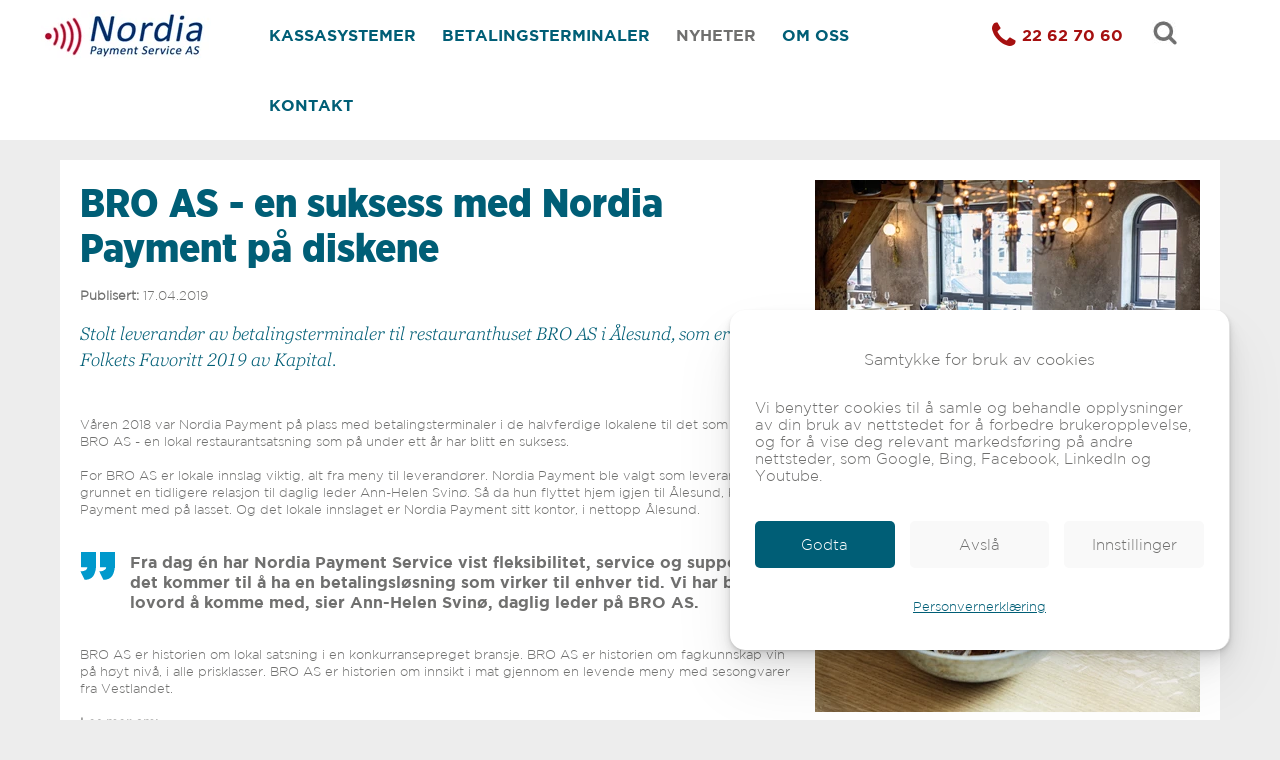

--- FILE ---
content_type: text/html
request_url: https://www.nordiapay.no/nyheter/bro-as-en-suksess-med-nordia-payment-p%C3%A5-diskene
body_size: 36397
content:
<!DOCTYPE html><html lang="no"><head><!--
    ____            _   _            _   
   |  _ \  ___  ___| |_(_)_ __   ___| |_ 
   | | | |/ _ \/ __| __| | '_ \ / _ \ __|
   | |_| |  __/\__ \ |_| | | | |  __/ |_ 
   |____/ \___||___/\__|_|_| |_|\___|\__|

© 2000-2026 Destino AS. All rights reserved.

-->
<meta http-equiv="Content-Type" content="text/html; charset=utf-8">
<meta name="robots" content="index, follow">
<meta name="SKYPE_TOOLBAR" content="SKYPE_TOOLBAR_PARSER_COMPATIBLE">
<meta name="format-detection" content="telephone=no">
<meta name="description" content="Stolt leverand&oslash;r av betalingsterminaler til restauranthuset BRO AS i &Aring;lesund, som er k&aring;ret til Folkets Favoritt 2019 av Kapital.&nbsp;">
<meta name="viewport" content="width=device-width, initial-scale=1">
<meta property="og:locale" content="nb_no">
<meta property="og:url" content="https://www.nordiapay.no/nyheter/bro-as-en-suksess-med-nordia-payment-p%c3%a5-diskene">
<meta property="og:type" content="website">
<meta property="og:title" content="BRO AS - en suksess med Nordia Payment p&#229; diskene">
<meta property="og:description" content="Stolt leverand&amp;oslash;r av betalingsterminaler til restauranthuset BRO AS i &amp;Aring;lesund, som er k&amp;aring;ret til Folkets Favoritt 2019 av Kapital.&amp;nbsp;">
<meta property="og:image" content="https://www.nordiapay.no/d/SIDESTRUKTUR/AKTUELT/BRO%20AS/BRO-AS_OE8A8134_Foto-KristinStoylen.jpg?w=1200&h=800">
<meta property="og:image:width" content="1200">
<meta property="og:image:height" content="800">
<meta property="twitter:card" content="summary">
<meta property="twitter:title" content="BRO AS - en suksess med Nordia Payment på diskene">
<meta property="twitter:image" content="https://www.nordiapay.no/d/SIDESTRUKTUR/AKTUELT/BRO%20AS/BRO-AS_OE8A8134_Foto-KristinStoylen.jpg">
<meta name="thumbnail" content="https://www.nordiapay.no/d/SIDESTRUKTUR/AKTUELT/BRO%20AS/BRO-AS_OE8A8424_Foto-KristinStoylen.jpg?w=1000&h=1000">
<link href="https://www.nordiapay.no/d/SIDESTRUKTUR/AKTUELT/BRO%20AS/BRO-AS_OE8A8134_Foto-KristinStoylen.jpg" rel="image_src">
<script type="application/ld+json">{"@context":"https://schema.org","@type":"Article","headline":"BRO AS - en suksess med Nordia Payment på diskene","image":["https://www.nordiapay.no/d/SIDESTRUKTUR/AKTUELT/BRO%20AS/BRO-AS_OE8A8424_Foto-KristinStoylen.jpg?w=1000&h=1000"],"dateModified":"2026-01-22T19:32:58.0895227+01:00"}</script>
<script type="application/ld+json">{"@context":"https://schema.org","@type":"BreadcrumbList","itemListElement":[{"@type":"ListItem","position":1,"name":"Hjem","item":"https://www.nordiapay.no/hjem"},{"@type":"ListItem","position":2,"name":"Nyheter","item":"https://www.nordiapay.no/nyheter"},{"@type":"ListItem","position":3,"name":"BRO AS - en suksess med Nordia Payment på diskene","item":"https://www.nordiapay.no/nyheter/bro-as-en-suksess-med-nordia-payment-p%c3%a5-diskene"}]}</script>
<link rel="preload" href="/f/gothambook.woff" as="font" type="font/woff" crossOrigin="anonymous">
<link rel="preload" href="/f/gothamlight.woff" as="font" type="font/woff" crossOrigin="anonymous">
<link rel="preload" href="/f/gothamnarrow-black.woff" as="font" type="font/woff" crossOrigin="anonymous">
<link rel="preload" href="/f/gothambold.woff" as="font" type="font/woff" crossOrigin="anonymous">
<link rel="preload" href="/f/gothamnarrow-light.woff" as="font" type="font/woff" crossOrigin="anonymous">
<link rel="preload" href="/r/icons/fontawesome-webfont.woff?v=6384964578" as="font" type="font/woff" crossOrigin="anonymous">
<link rel="alternate" href="https://www.nordiapay.no/nyheter/bro-as-en-suksess-med-nordia-payment-p%c3%a5-diskene" hreflang="no"><style>article,aside,details,figcaption,figure,footer,header,hgroup,main,nav,section,summary{display:block}audio,canvas,video{display:inline-block}audio:not([controls]){display:none;height:0}[hidden]{display:none}html{font-family:sans-serif;-webkit-text-size-adjust:100%;-ms-text-size-adjust:100%}body{margin:0}*:focus{outline:thin dotted}*:focus:not(:focus-visible){outline:0}*:focus-visible{outline:thin dotted}input[type="radio"]:focus-visible{outline:0}input[type="radio"]:focus-visible+label{outline:thin dotted}input[type="checklist"]:focus-visible{outline:0}input[type="checklist"]:focus-visible+label{outline:thin dotted}input[type="checkbox"]:focus-visible{outline:0}input[type="checkbox"]:focus-visible+label{outline:thin dotted}a:active,a:hover{outline:0}h1{font-size:2em;margin:.67em 0}abbr[title]{border-bottom:1px dotted}b,strong{font-weight:bold}dfn{font-style:italic}hr{-moz-box-sizing:content-box;box-sizing:content-box;height:0}mark{background:#ff0;color:#000}code,kbd,pre,samp{font-family:monospace,serif;font-size:1em}pre{white-space:pre-wrap}small{font-size:80%}sub,sup{font-size:75%;line-height:0;position:relative;vertical-align:baseline}sup{top:-.5em}sub{bottom:-.25em}img{border:0}svg:not(:root){overflow:hidden}figure{margin:0}fieldset{border:1px solid #c0c0c0;margin:0 2px;padding:.35em .625em .75em}legend{border:0;padding:0}button,input,select,textarea{font-family:inherit;font-size:100%;margin:0}button,input{line-height:normal}button,select{text-transform:none}button,html input[type="button"],input[type="reset"],input[type="submit"]{-webkit-appearance:button;cursor:pointer}button[disabled],html input[disabled]{cursor:default}input[type="checkbox"],input[type="radio"]{box-sizing:border-box;padding:0}input[type="search"]{-webkit-appearance:textfield;-moz-box-sizing:content-box;-webkit-box-sizing:content-box;box-sizing:content-box}input[type="search"]::-webkit-search-cancel-button,input[type="search"]::-webkit-search-decoration{-webkit-appearance:none}button::-moz-focus-inner,input::-moz-focus-inner{border:0;padding:0}textarea{overflow:auto;vertical-align:top}table{border-collapse:collapse;border-spacing:0}#xmain{position:relative;height:100%;display:block;margin-left:0;margin-top:0}#xmain.xcp{position:relative;display:block;margin-top:53px}#xmain.xcpleft{margin-left:24px}#xbl{width:50%;height:100%;float:left}#xbr{width:50%;height:100%;float:right}#xbli{position:relative;display:block;height:100%}#xbri{position:relative;display:block;height:100%}#xcenter{position:relative;height:100%;top:0;margin-left:auto;margin-right:auto}#xml{position:absolute;top:0;height:100%}#xcontent{position:absolute;height:100%;top:0}#xheaders{display:block}#xfooters{display:block}#xmr{position:absolute;top:0;height:100%}#xfullfooters{position:relative;width:100%}#xcol1{position:absolute;top:0;left:0;right:0}#xcol2{position:absolute;top:0;left:0;right:0}#xcol3{position:absolute;top:0;left:0;right:0}#xcols{position:relative}#xcols{height:100%}#xmain{height:100%}#xmobileback{position:absolute;top:0;left:0;right:0;background-size:100%;height:100%;background-repeat:no-repeat;z-index:-1}tr.xlayoutforce{height:0;max-height:0}tr.xlayoutforce td{height:0;max-height:0}div.HTML div.xpmp ul{list-style-type:disc;margin:0 0 0 40px;padding:0}div.HTML div.xpmp ol{list-style-type:decimal;margin:0 0 0 40px;padding:0}div.HTML div.xpmp strong,div.HTML div.xpmp body,div.HTML div.xpmp b{font-weight:bold}.jsfallback{display:none}span.skype_pnh_container{display:none !important}span.skype_pnh_print_container{display:inline !important}span.skype_pnh_container{display:none !important}span.skype_pnh_print_container{display:inline !important}.ModuleMessage{margin:0;padding:10px;border:1px solid #000;text-align:center;overflow:hidden;border-radius:6px}h1.h,h2.h,h3.h,h4.h,h5.h,h6.h,h7.h{display:none}#login{display:block;width:250px;padding:20px;background-color:#595959;border:2px solid #ccc;color:#ccc;font-family:"Arial";border-radius:6px}#login a:link,#login a:visited{color:#a0a0a0;font-family:"Arial";text-decoration:none;font-size:12px}#login a.loginlogo:link{background-image:url(/r/admin/loginlogo.png);background-repeat:no-repeat;width:100%;display:block;background-position:center center;height:35px;margin-bottom:20px}#login input.loginUsername,#login input.loginPassword{display:block;font-family:"Arial";font-size:12px;width:100%}#login input.loginSubmit{float:right;height:25px;line-height:20px;cursor:pointer;padding:0 10px 0 10px;font-size:12px;margin-right:-5px}#login label{position:absolute;top:5px;left:5px;color:#aaa;font-size:10px;font-family:"Arial"}#login h1{margin:0 0 10px 0;padding:0;font-family:"Arial";color:#ccc;font-size:24px}a:active{outline:none}table.xlayout{border-collapse:collapse;margin:0;padding:0}table.xlayout tr.xlrow{margin:0;padding:0}table.xlayout td.xlcol{margin:0;padding:0}.FormTable,.FormTable input.text,.FormTable textarea{width:100%}.FormTable th{text-align:left;font-weight:bold;padding-left:3px}.FormTable td{padding-left:3px !important}a.ui-state-highlight{height:auto;width:auto}img.ui-datepicker-trigger{margin-left:5px;cursor:pointer}#ui-datepicker-div{font-size:12px;background-color:#fff;border:1px solid #000;z-index:2 !important}.ui-datepicker{width:17em;padding:.2em .2em 0;display:none}.ui-datepicker .ui-datepicker-header{position:relative;padding:.2em 0}.ui-datepicker .ui-datepicker-prev,.ui-datepicker .ui-datepicker-next{position:absolute;top:2px;width:1.8em;height:1.8em}.ui-datepicker .ui-datepicker-prev-hover,.ui-datepicker .ui-datepicker-next-hover{top:1px}.ui-datepicker .ui-datepicker-prev{left:2px}.ui-datepicker .ui-datepicker-next{right:2px}.ui-datepicker .ui-datepicker-prev-hover{left:1px}.ui-datepicker .ui-datepicker-next-hover{right:1px}.ui-datepicker .ui-datepicker-prev span,.ui-datepicker .ui-datepicker-next span{display:block;position:absolute;left:50%;margin-left:-8px;top:50%;margin-top:-8px}.ui-datepicker .ui-datepicker-title{margin:0 2.3em;line-height:1.8em;text-align:center}.ui-datepicker .ui-datepicker-title select{font-size:1em;margin:1px 0}.ui-datepicker select.ui-datepicker-month-year{width:100%}.ui-datepicker select.ui-datepicker-month,.ui-datepicker select.ui-datepicker-year{width:49%}.ui-datepicker table{width:100%;font-size:.9em;border-collapse:collapse;margin:0 0 .4em}.ui-datepicker th{padding:.7em .3em;text-align:center;font-weight:bold;border:0}.ui-datepicker td{border:0;padding:1px}.ui-datepicker td span,.ui-datepicker td a{display:block;padding:.2em;text-align:right;text-decoration:none}.ui-datepicker .ui-datepicker-buttonpane{background-image:none;margin:.7em 0 0 0;padding:0 .2em;border-left:0;border-right:0;border-bottom:0}.ui-datepicker .ui-datepicker-buttonpane button{float:right;margin:.5em .2em .4em;cursor:pointer;padding:.2em .6em .3em .6em;width:auto;overflow:visible}.ui-datepicker .ui-datepicker-buttonpane button.ui-datepicker-current{float:left}.ui-datepicker.ui-datepicker-multi{width:auto}.ui-datepicker-multi .ui-datepicker-group{float:left}.ui-datepicker-multi .ui-datepicker-group table{width:95%;margin:0 auto .4em}.ui-datepicker-multi-2 .ui-datepicker-group{width:50%}.ui-datepicker-multi-3 .ui-datepicker-group{width:33.3%}.ui-datepicker-multi-4 .ui-datepicker-group{width:25%}.ui-datepicker-multi .ui-datepicker-group-last .ui-datepicker-header{border-left-width:0}.ui-datepicker-multi .ui-datepicker-group-middle .ui-datepicker-header{border-left-width:0}.ui-datepicker-multi .ui-datepicker-buttonpane{clear:left}.ui-datepicker-row-break{clear:both;width:100%;font-size:0}.ui-datepicker-rtl{direction:rtl}.ui-datepicker-rtl .ui-datepicker-prev{right:2px;left:auto}.ui-datepicker-rtl .ui-datepicker-next{left:2px;right:auto}.ui-datepicker-rtl .ui-datepicker-prev:hover{right:1px;left:auto}.ui-datepicker-rtl .ui-datepicker-next:hover{left:1px;right:auto}.ui-datepicker-rtl .ui-datepicker-buttonpane{clear:right}.ui-datepicker-rtl .ui-datepicker-buttonpane button{float:left}.ui-datepicker-rtl .ui-datepicker-buttonpane button.ui-datepicker-current{float:right}.ui-datepicker-rtl .ui-datepicker-group{float:right}.ui-datepicker-rtl .ui-datepicker-group-last .ui-datepicker-header{border-right-width:0;border-left-width:1px}.ui-datepicker-rtl .ui-datepicker-group-middle .ui-datepicker-header{border-right-width:0;border-left-width:1px}:root .alert-message,:root .btn{border-radius:0}.module-message{display:block;border-top:1px solid #535353;border-left:1px solid #535353;border-bottom:1px solid #000;border-right:1px solid #000;padding:5px;color:#fff;background-color:#343434;font-family:Arial,verdana,helvetica,sans-serif;font-size:10px}.btn.danger,.alert-message.danger,.btn.error,.alert-message.error{background-color:#c43c35;background-repeat:repeat-x;background-image:-webkit-gradient(linear,left top,left bottom,color-stop(0%,#ee5f5b),color-stop(100%,#c43c35));background-image:-webkit-linear-gradient(top,#ee5f5b,#c43c35);background-image:linear-gradient(to top,#ee5f5b,#c43c35);text-shadow:0 -1px 0 rgba(0,0,0,.25);border-color:#c43c35 #c43c35 #882a25;border-color:rgba(0,0,0,.1) rgba(0,0,0,.1) rgba(0,0,0,.25)}.btn.success,.alert-message.success{background-color:#57a957;background-repeat:repeat-x;background-image:-webkit-gradient(linear,left top,left bottom,color-stop(0%,#62c462),color-stop(100%,#57a957));background-image:-webkit-linear-gradient(top,#62c462,#57a957);background-image:linear-gradient(to top,#62c462,#57a957);text-shadow:0 -1px 0 rgba(0,0,0,.25);border-color:#57a957 #57a957 #3d773d;border-color:rgba(0,0,0,.1) rgba(0,0,0,.1) rgba(0,0,0,.25)}.btn.info,.alert-message.info{background-color:#339bb9;background-repeat:repeat-x;background-image:-webkit-gradient(linear,left top,left bottom,color-stop(0%,#5bc0de),color-stop(100%,#339bb9));background-image:-webkit-linear-gradient(top,#5bc0de,#339bb9);background-image:linear-gradient(to top,#5bc0de,#339bb9);text-shadow:0 -1px 0 rgba(0,0,0,.25);border-color:#339bb9 #339bb9 #22697d;border-color:rgba(0,0,0,.1) rgba(0,0,0,.1) rgba(0,0,0,.25)}.alert-message{font-size:12px;position:relative;padding:7px 15px;margin-bottom:18px;color:#404040;background-color:#eedc94;background-repeat:repeat-x;background-image:-webkit-gradient(linear,left top,left bottom,color-stop(0%,#fceec1),color-stop(100%,#eedc94));background-image:-webkit-linear-gradient(top,#fceec1,#eedc94);background-image:linear-gradient(to top,#fceec1,#eedc94);text-shadow:0 -1px 0 rgba(0,0,0,.25);border-color:#eedc94 #eedc94 #e4c652;border-color:rgba(0,0,0,.1) rgba(0,0,0,.1) rgba(0,0,0,.25);text-shadow:0 1px 0 rgba(255,255,255,.5);border-width:1px;border-style:solid;border-radius:4px;box-shadow:inset 0 1px 0 rgba(255,255,255,.25)}.alert-message .close{margin-top:1px;*margin-top:0}.alert-message a{font-weight:bold;color:#404040}.alert-message.danger p a,.alert-message.error p a,.alert-message.success p a,.alert-message.info p a{color:#fff}.alert-message h5{line-height:18px}.alert-message p{margin-bottom:0}.alert-message div{margin-top:5px;margin-bottom:2px}.alert-message .btn{box-shadow:0 1px 0 rgba(255,255,255,.25)}.alert-message.block-message{background-image:none;background-color:#fdf5d9;padding:14px;border-color:#fceec1;box-shadow:none}.alert-message.block-message ul,.alert-message.block-message p{margin-right:30px}.alert-message.block-message ul{margin-bottom:0}.alert-message.block-message li{color:#404040}.alert-message.block-message .alert-actions{margin-top:5px}.alert-message.block-message.error,.alert-message.block-message.success,.alert-message.block-message.info{color:#404040;text-shadow:0 1px 0 rgba(255,255,255,.5)}.alert-message.block-message.error{background-color:#fddfde;border-color:#fbc7c6}.alert-message.block-message.success{background-color:#d1eed1;border-color:#bfe7bf}.alert-message.block-message.info{background-color:#ddf4fb;border-color:#c6edf9}.alert-message.block-message.danger p a,.alert-message.block-message.error p a,.alert-message.block-message.success p a,.alert-message.block-message.info p a{color:#fff}.alert{padding:8px 35px 8px 14px;margin-bottom:20px;color:#c09853;text-shadow:0 1px 0 rgba(255,255,255,.5);background-color:#fcf8e3;border:1px solid #fbeed5;border-radius:4px}.alert h4{margin:0}.alert .close{position:relative;top:-2px;right:-21px;line-height:20px}.alert-success{color:#468847;background-color:#dff0d8;border-color:#d6e9c6}.alert-danger,.alert-error{color:#b94a48;background-color:#f2dede;border-color:#eed3d7}.alert-info{color:#3a87ad;background-color:#d9edf7;border-color:#bce8f1}.alert-block{padding-top:14px;padding-bottom:14px}.alert-block>p,.alert-block>ul{margin-bottom:0}.alert-block p+p{margin-top:5px}#xcbrowser{position:fixed;top:0;left:0;right:0;bottom:0;z-index:10997;width:100%}#xcbrowser h1{font-size:18px}#xcbrowser .xcbrowserbox{position:relative;margin:3% auto auto auto;background-color:#fff;z-index:10999;width:500px;height:300px;border:2px solid #b0b0b0;border-radius:6px;padding:30px}.FormLabel{margin-bottom:7px;font-weight:bold}.FormContainer{float:left;margin-bottom:4px;width:100%}.FormFieldFullWidth{width:100%}.FormFieldFloat{float:left}.FormContainerFloat{float:left;width:auto}input,textarea{box-sizing:border-box}.search_result_paging{margin-top:20px}.search_result_paging .match{font-weight:bold}.search_result_paging .summary{margin-top:5px}.search_result_none{font-weight:bold}.clear{clear:both}.NewsTitle{font-weight:bold}.NewsImage{margin-bottom:10px;margin-right:10px}.NewsArticleImage{margin-bottom:10px}.NewsDate,.NewsTeaser,.NewsText,.NewsBack,.NewReadmore{margin-bottom:2px}.hideonempty:empty{display:none}.unread{position:relative}.unread:before{color:#fff;display:block;position:absolute;right:0;background-color:#dc0d17;box-shadow:0 1px 1px rgba(0,0,0,.7);border-radius:2px;background-image:-webkit-gradient(linear,center top,center bottom,from(#fa3c45),to(#dc0d17));background-image:-webkit-linear-gradient(#fa3c45,#dc0d17);background-image:linear-gradient(#fa3c45,#dc0d17);color:#fff;min-height:13px;padding:1px 3px;text-shadow:0 -1px 0 rgba(0,0,0,.4);-webkit-background-clip:padding-box;display:inline-block;font-family:'Helvetica Neue',Helvetica,sans-serif;font-size:10px;-webkit-font-smoothing:subpixel-antialiased;line-height:normal}a.fai:link,.fai{font-family:"FontAwesome";display:inline-block;font:normal;font-size:inherit;text-rendering:auto;-webkit-font-smoothing:antialiased;-moz-osx-font-smoothing:grayscale}.hovermodule{position:relative;display:block}.hovermodule>div.normal{width:100%;position:static;opacity:1}.hovermodule>div.hover{width:100%;position:absolute;top:0;opacity:0}.hovermodule:hover>div.normal{opacity:0}.hovermodule:hover>div.hover{opacity:1}.hovermodule:focus>div.hover{opacity:1}@media print{.no-print{display:none !important}.print-break-before{page-break-before:always}.print-break-after{page-break-after:always}.print-no-break{break-inside:avoid}}.fadeinup{animation:fadeInUp 1s}@keyframes fadeInUp{0%{opacity:0;transform:translateY(20px)}100%{opacity:1;transform:translateY(0)}}.fadeinleft{animation:fadeInLeft 1s}@keyframes fadeInLeft{0%{opacity:0;transform:translateX(-20px)}100%{opacity:1;transform:translateX(0)}}.fadeinright{animation:fadeInRight 1s}@keyframes fadeInRight{0%{opacity:0;transform:translateX(20px)}100%{opacity:1;transform:translateX(0)}}.fadeindown{animation:fadeInDown 1s}@keyframes fadeInDown{0%{opacity:0;transform:translateY(-20px)}100%{opacity:1;transform:translateY(0)}}.lazyfade{animation:lazyfadein 1s}@keyframes lazyfadein{from{opacity:0}to{opacity:1}}.destinetiframe{display:block}fieldset{border:0;padding:0;margin:0;-webkit-margin-start:0;-webkit-margin-end:0;-webkit-padding-before:0;-webkit-padding-start:0;-webkit-padding-end:0;-webkit-padding-after:0}table.reset{margin:0;padding:0;border-spacing:0;border-color:transparent;border:0}table.reset>tbody>tr>td,table.reset>thread>tr>td,table.reset>tbody>tr{margin:0;padding:0;border-spacing:0;border:0}ul.reset,ul.reset>li{margin:0;padding:0;border:0;list-style:none}h1,h2,h3,h4,h5,h6,.Heading p{border:0;margin:0;padding:0}.HTML ul li{list-style-type:disc}.mdi{font-family:"Material-Design-Icons";display:inline-block;font:normal;font-size:inherit;text-rendering:auto;-webkit-font-smoothing:antialiased;-moz-osx-font-smoothing:grayscale}a.anchor{display:block;position:relative;visibility:hidden}.animateall{transition:all .8s;-webkit-transition:all .8s}table.mtable{width:100%;table-layout:fixed}table.mtable div.img{position:relative;width:100%;height:110px;background-position:50% 50%;background-repeat:no-repeat;background-size:cover;padding:90px 0 0 0;text-align:center;border:solid 1px #ccc}table.mtable td{vertical-align:top}table.mtable span.mdi{font-size:42px;color:#fff;text-align:center;margin:0 10px 0 10px;opacity:60;text-shadow:-1px -1px 0 #ccc,1px -1px 0 #ccc,-1px 1px 0 #ccc,1px 1px 0 #ccc;cursor:pointer}table.mtable span.mdi:hover{color:#ddd}button.clear{width:100%;background-color:transparent;border:none;margin:0;padding:0;cursor:pointer}input:required:invalid,input:focus:invalid{background-image:url([data-uri]);background-position:right top;background-repeat:no-repeat}input:required:valid{background-image:url([data-uri]);background-position:right top;background-repeat:no-repeat}.mtabletrigger{font-style:normal;font-size:200%;cursor:pointer}#pleasewait{position:fixed;z-index:1000;top:0;left:0;height:100%;width:100%;background:rgba(255,255,255,.8) url("/r/view/loading.svg") 50% 50% no-repeat}.filelabel{cursor:pointer;display:inline-block;border:solid 1px #666;padding:5px;margin-bottom:10px}.filelabelplaceholder{color:#aaa}.xpmflex{display:-ms-flexbox;display:-webkit-box;display:-webkit-flex;display:flex;flex-wrap:wrap;-webkit-flex-wrap:wrap;-ms-flex-wrap:wrap}.xpmflexcenter{align-items:center}.xpmflexend{align-items:end}h{background-color:#ffd800}hdiv{background-color:#fff;padding:10px;border-radius:20px;position:absolute;right:20px;bottom:20px;font-size:12px;font-family:arial}#watermark{opacity:.3;position:fixed;bottom:50px;right:50px;z-index:999999;width:200px}/*This CSS resource incorporates links to font software which isthe valuable copyrighted property of Monotype Imaging and/orits suppliers. You may not attempt to copy, install, redistribute, convert,modify or reverse engineer this font software. Please contact Monotype Imagingwith any questions regarding Web Fonts:  http://webfonts.fonts.com*/ @font-face {     font-family: "fontsdotcom908703";     src: url("/r/fontsdotcom/908703.woff?v=6349379277") format("woff");     font-weight: normal;      font-style: normal;     font-display: swap; } 
@font-face {
    font-family: "GothamBook";
    src: url("/f/gothambook.woff") format("woff");
    font-weight: normal; 
    font-style: normal;
    font-display: swap;
} 

@font-face {
    font-family: "GothamLight";
    src: url("/f/gothamlight.woff") format("woff");
    font-weight: normal; 
    font-style: normal;
    font-display: swap;
} 

@font-face {
    font-family: "GothamNarrow-Black";
    src: url("/f/gothamnarrow-black.woff") format("woff");
    font-weight: normal; 
    font-style: normal;
    font-display: swap;
} 

@font-face {
    font-family: "GothamBold";
    src: url("/f/gothambold.woff") format("woff");
    font-weight: normal; 
    font-style: normal;
    font-display: swap;
} 

@font-face {
    font-family: "GothamNarrow-Light";
    src: url("/f/gothamnarrow-light.woff") format("woff");
    font-weight: normal; 
    font-style: normal;
    font-display: swap;
} 
@font-face {
    font-family:"FontAwesome";
    src:url("/r/icons/fontawesome-webfont.woff?v=6384964578") format("woff");
    font-weight:normal;
    font-style:normal;
    font-display: swap;
}
.font100001 , .Normal { font-family:GothamLight;font-size:13px;line-height:17px;color: #70706f;font-weight:normal;text-decoration:none;font-style:normal;text-transform:none; } a.font100002, a.font100002:link, a.font100002,.font100002 a, .font100002 a:link , a > span.font100002 , a:link > span.font100002 , a, a:link , a.font100002:active, .font100002 a:active , a:active > span.font100002 , a:active , a.font100002:visited, .font100002 a:visited , a:visited > span.font100002 , a:visited { font-family:inherit;font-size:13px;line-height:17px;color: #005e76;font-weight:normal;text-decoration:none;font-style:normal;text-transform:none; } a.font100002:hover, .font100002 a:hover, a.font100002:focus, .font100002 a:focus, a:hover > span.font100002 , a:hover, a:focus { font-family:inherit;font-size:13px;line-height:17px;color: #005e76;font-weight:normal;text-decoration:none;font-style:normal;text-transform:none;} .font100004 { font-family:GothamBold;font-size:16px;line-height:20px;color: #70706f;font-weight:normal;text-decoration:none;font-style:normal;text-transform:none; } a.font100004, a.font100004:link, a.font100004,.font100004 a, .font100004 a:link , a > span.font100004 , a:link > span.font100004 , a.font100004:active, .font100004 a:active , a:active > span.font100004 , a.font100004:hover, .font100004 a:hover , a > span.font100004:hover , a.font100004:visited, .font100004 a:visited , a:visited > span.font100004 { font-family:inherit;font-size:16px;line-height:20px;color: #70706f;font-weight:normal;text-decoration:underline;font-style:normal;text-transform:none; } .font1847566281 { font-family:GothamBold;font-size:16px;line-height:20px;color: #005e76;font-weight:normal;text-decoration:none;font-style:normal;text-transform:uppercase; } a.font1847566281, a.font1847566281:link, a.font1847566281,.font1847566281 a, .font1847566281 a:link , a > span.font1847566281 , a:link > span.font1847566281 , a.font1847566281:visited, .font1847566281 a:visited , a:visited > span.font1847566281 { font-family:GothamBold;font-size:16px;line-height:20px;color: #005e76;font-weight:normal;text-decoration:none;font-style:normal;text-transform:uppercase; } a.font1847566281:active, .font1847566281 a:active, a:active > span.font1847566281 { font-family:GothamBold;font-size:16px;line-height:20px;color: #70706f;font-weight:normal;text-decoration:none;font-style:normal;text-transform:uppercase;} a.font1847566281:hover, .font1847566281 a:hover, a.font1847566281:focus, .font1847566281 a:focus, a:hover > span.font1847566281 { font-family:GothamBold;font-size:16px;line-height:20px;color: #005e76;font-weight:normal;text-decoration:none;font-style:normal;text-transform:uppercase;} .font1252110089 , a.font1252110089:link , a.font1252110089:visited , a.font1252110089 a:link , a.font1252110089 a:visited { font-family:"GothamNarrow-Black";font-size:70px;line-height:70px;color: #ffffff;font-weight:normal;text-decoration:none;font-style:normal;text-transform:none; } .font666319308 { font-family:"fontsdotcom908703";font-size:22px;line-height:34px;letter-spacing:1px;color: #ffffff;font-weight:normal;text-decoration:none;font-style:normal;text-transform:none; } a.font666319308, a.font666319308:link, a.font666319308,.font666319308 a, .font666319308 a:link , a > span.font666319308 , a:link > span.font666319308 , a.font666319308:active, .font666319308 a:active , a:active > span.font666319308 , a.font666319308:hover, .font666319308 a:hover , a > span.font666319308:hover , a.font666319308:visited, .font666319308 a:visited , a:visited > span.font666319308 { font-family:inherit;font-size:22px;line-height:34px;color: #ffffff;font-weight:normal;text-decoration:underline;font-style:normal;text-transform:none; } .font289169445 { font-family:"fontsdotcom908703";font-size:22px;line-height:34px;letter-spacing:1px;color: #005e76;font-weight:normal;text-decoration:none;font-style:normal;text-transform:none; } a.font289169445, a.font289169445:link, a.font289169445,.font289169445 a, .font289169445 a:link , a > span.font289169445 , a:link > span.font289169445 , a.font289169445:active, .font289169445 a:active , a:active > span.font289169445 , a.font289169445:hover, .font289169445 a:hover , a > span.font289169445:hover , a.font289169445:visited, .font289169445 a:visited , a:visited > span.font289169445 { font-family:inherit;font-size:22px;line-height:34px;color: #005e76;font-weight:normal;text-decoration:underline;font-style:normal;text-transform:none; } .font1898049064 , a.font1898049064:link , a.font1898049064:visited , a.font1898049064 a:link , a.font1898049064 a:visited { font-family:"GothamNarrow-Black";font-size:22px;line-height:26px;color: #70706f;font-weight:normal;text-decoration:none;font-style:normal;text-transform:none; } .font804413750 , a.font804413750:link , a.font804413750:visited , a.font804413750 a:link , a.font804413750 a:visited { font-family:"GothamNarrow-Black";font-size:22px;line-height:26px;color: #ffffff;font-weight:normal;text-decoration:none;font-style:normal;text-transform:none; } .font1560570044 { font-family:"GothamNarrow-Black";font-size:40px;line-height:45px;color: #005e76;font-weight:normal;text-decoration:none;font-style:normal;text-transform:none; } a.font1560570044, a.font1560570044:link, a.font1560570044,.font1560570044 a, .font1560570044 a:link , a > span.font1560570044 , a:link > span.font1560570044 , a.font1560570044:active, .font1560570044 a:active , a:active > span.font1560570044 , a.font1560570044:hover, .font1560570044 a:hover , a > span.font1560570044:hover , a.font1560570044:visited, .font1560570044 a:visited , a:visited > span.font1560570044 { font-family:inherit;font-size:40px;line-height:45px;color: #005e76;font-weight:normal;text-decoration:none;font-style:normal;text-transform:none; } .font813281083 { font-family:"fontsdotcom908703";font-size:14px;line-height:18px;color: #70706f;font-weight:normal;text-decoration:none;font-style:normal;text-transform:none; } a.font813281083, a.font813281083:link, a.font813281083,.font813281083 a, .font813281083 a:link , a > span.font813281083 , a:link > span.font813281083 , a.font813281083:active, .font813281083 a:active , a:active > span.font813281083 , a.font813281083:hover, .font813281083 a:hover , a > span.font813281083:hover , a.font813281083:visited, .font813281083 a:visited , a:visited > span.font813281083 { font-family:inherit;font-size:14px;line-height:18px;color: #70706f;font-weight:normal;text-decoration:none;font-style:normal;text-transform:none; } .font1682722055 { font-family:"fontsdotcom908703";font-size:14px;line-height:18px;color: #ffffff;font-weight:normal;text-decoration:none;font-style:normal;text-transform:none; } a.font1682722055, a.font1682722055:link, a.font1682722055,.font1682722055 a, .font1682722055 a:link , a > span.font1682722055 , a:link > span.font1682722055 , a.font1682722055:active, .font1682722055 a:active , a:active > span.font1682722055 , a.font1682722055:hover, .font1682722055 a:hover , a > span.font1682722055:hover , a.font1682722055:visited, .font1682722055 a:visited , a:visited > span.font1682722055 { font-family:inherit;font-size:14px;line-height:1px;color: #ffffff;font-weight:normal;text-decoration:underline;font-style:normal;text-transform:none; } .font1251877044 , a.font1251877044:link , a.font1251877044:visited , a.font1251877044 a:link , a.font1251877044 a:visited { font-family:"GothamNarrow-Black";font-size:26px;line-height:30px;color: #005e76;font-weight:normal;text-decoration:none;font-style:normal;text-transform:none; } .font613150547 { font-family:"fontsdotcom908703";font-size:18px;line-height:26px;color: #005e76;font-weight:normal;text-decoration:none;font-style:normal;text-transform:none; } a.font613150547, a.font613150547:link, a.font613150547,.font613150547 a, .font613150547 a:link , a > span.font613150547 , a:link > span.font613150547 , a.font613150547:active, .font613150547 a:active , a:active > span.font613150547 , a.font613150547:hover, .font613150547 a:hover , a > span.font613150547:hover , a.font613150547:visited, .font613150547 a:visited , a:visited > span.font613150547 { font-family:inherit;font-size:18px;line-height:26px;color: #005e76;font-weight:normal;text-decoration:underline;font-style:normal;text-transform:none; } .font69622450 , a.font69622450:link , a.font69622450:visited , a.font69622450 a:link , a.font69622450 a:visited { font-family:"fontsdotcom908703";font-size:20px;line-height:26px;color: #ffffff;font-weight:normal;text-decoration:none;font-style:normal;text-transform:none; } .font1858515177 { font-family:"GothamNarrow-Black";font-size:14px;line-height:18px;color: #005e76;font-weight:normal;text-decoration:underline;font-style:normal;text-transform:none; } a.font1858515177, a.font1858515177:link, a.font1858515177,.font1858515177 a, .font1858515177 a:link , a > span.font1858515177 , a:link > span.font1858515177 , a.font1858515177:active, .font1858515177 a:active , a:active > span.font1858515177 , a.font1858515177:hover, .font1858515177 a:hover , a > span.font1858515177:hover , a.font1858515177:visited, .font1858515177 a:visited , a:visited > span.font1858515177 { font-family:inherit;font-size:14px;line-height:18px;color: #005e76;font-weight:normal;text-decoration:underline;font-style:normal;text-transform:uppercase; } .font1098994062 { font-family:"GothamNarrow-Light";font-size:14px;line-height:14px;color: #005e76;font-weight:normal;text-decoration:none;font-style:normal;text-transform:none;text-align:left; } a.font1098994062, a.font1098994062:link, a.font1098994062,.font1098994062 a, .font1098994062 a:link , a > span.font1098994062 , a:link > span.font1098994062 , a.font1098994062:visited, .font1098994062 a:visited , a:visited > span.font1098994062 { font-family:inherit;font-size:14px;line-height:14px;color: #005e76;font-weight:normal;text-decoration:none;font-style:normal;text-transform:none; } a.font1098994062:active, .font1098994062 a:active, a:active > span.font1098994062 { font-family:"GothamNarrow-Light";font-size:14px;line-height:14px;color: #005e76;font-weight:normal;text-decoration:none;font-style:normal;text-transform:none;} a.font1098994062:hover, .font1098994062 a:hover, a.font1098994062:focus, .font1098994062 a:focus, a:hover > span.font1098994062 { font-family:inherit;font-size:14px;line-height:14px;color: #70706f;font-weight:normal;text-decoration:none;font-style:normal;text-transform:none;} .font1050389614 , a.font1050389614:link , a.font1050389614:visited , a.font1050389614 a:link , a.font1050389614 a:visited { font-family:GothamLight;font-size:18px;line-height:18px;color: #70706f;font-weight:normal;text-decoration:none;font-style:normal;text-transform:none; } .font51722920 { font-family:GothamLight;font-size:14px;line-height:18px;color: #70706f;font-weight:normal;text-decoration:none;font-style:normal;text-transform:none; } a.font51722920, a.font51722920:link, a.font51722920,.font51722920 a, .font51722920 a:link , a > span.font51722920 , a:link > span.font51722920 , a.font51722920:active, .font51722920 a:active , a:active > span.font51722920 , a.font51722920:hover, .font51722920 a:hover , a > span.font51722920:hover , a.font51722920:visited, .font51722920 a:visited , a:visited > span.font51722920 { font-family:inherit;font-size:14px;line-height:18px;color: #70706f;font-weight:normal;text-decoration:underline;font-style:normal;text-transform:none; } .font1814878900 { font-family:GothamBold;font-size:14px;line-height:18px;color: #70706f;font-weight:normal;text-decoration:none;font-style:normal;text-transform:none; } a.font1814878900, a.font1814878900:link, a.font1814878900,.font1814878900 a, .font1814878900 a:link , a > span.font1814878900 , a:link > span.font1814878900 , a.font1814878900:active, .font1814878900 a:active , a:active > span.font1814878900 , a.font1814878900:hover, .font1814878900 a:hover , a > span.font1814878900:hover , a.font1814878900:visited, .font1814878900 a:visited , a:visited > span.font1814878900 { font-family:inherit;font-size:14px;line-height:18px;color: #70706f;font-weight:normal;text-decoration:underline;font-style:normal;text-transform:none; } .font407660150 , a.font407660150:link , a.font407660150:visited , a.font407660150 a:link , a.font407660150 a:visited { font-family:"GothamNarrow-Black";font-size:70px;line-height:70px;color: #ffffff;font-weight:normal;text-decoration:none;font-style:normal;text-transform:none;text-align:center; } .font1898760140 { font-family:GothamBook;font-size:17px;line-height:25px;color: #ffffff;font-weight:normal;text-decoration:none;font-style:normal;text-transform:none; } a.font1898760140, a.font1898760140:link, a.font1898760140,.font1898760140 a, .font1898760140 a:link , a > span.font1898760140 , a:link > span.font1898760140 , a.font1898760140:active, .font1898760140 a:active , a:active > span.font1898760140 , a.font1898760140:hover, .font1898760140 a:hover , a > span.font1898760140:hover , a.font1898760140:visited, .font1898760140 a:visited , a:visited > span.font1898760140 { font-family:inherit;font-size:17px;line-height:25px;color: #ffffff;font-weight:normal;text-decoration:none;font-style:normal;text-transform:none; } .font74490081 { font-family:GothamBold;font-size:16px;line-height:18px;color: #005e76;font-weight:normal;text-decoration:none;font-style:normal;text-transform:uppercase; } a.font74490081, a.font74490081:link, a.font74490081,.font74490081 a, .font74490081 a:link , a > span.font74490081 , a:link > span.font74490081 , a.font74490081:active, .font74490081 a:active , a:active > span.font74490081 , a.font74490081:hover, .font74490081 a:hover , a > span.font74490081:hover , a.font74490081:visited, .font74490081 a:visited , a:visited > span.font74490081 { font-family:GothamBold;font-size:16px;line-height:18px;color: #005e76;font-weight:normal;text-decoration:underline;font-style:normal;text-transform:uppercase; } .font642661980 , a.font642661980:link , a.font642661980:visited , a.font642661980 a:link , a.font642661980 a:visited { font-family:GothamBold;font-size:16px;line-height:20px;color: #ffffff;font-weight:normal;text-decoration:none;font-style:normal;text-transform:uppercase; } .font581079921 { font-family:GothamLight;font-size:14px;line-height:16px;color: #ffffff;font-weight:normal;text-decoration:none;font-style:normal;text-transform:none;text-align:left; } a.font581079921, a.font581079921:link, a.font581079921,.font581079921 a, .font581079921 a:link , a > span.font581079921 , a:link > span.font581079921 , a.font581079921:visited, .font581079921 a:visited , a:visited > span.font581079921 { font-family:inherit;font-size:14px;line-height:16px;color: #ffffff;font-weight:normal;text-decoration:none;font-style:normal;text-transform:none; } a.font581079921:active, .font581079921 a:active, a:active > span.font581079921 { font-family:inherit;font-size:14px;line-height:16px;color: #ffffff;font-weight:normal;text-decoration:none;font-style:normal;text-transform:none;} a.font581079921:hover, .font581079921 a:hover, a.font581079921:focus, .font581079921 a:focus, a:hover > span.font581079921 { font-family:inherit;font-size:14px;line-height:16px;color: #ffffff;font-weight:normal;text-decoration:none;font-style:normal;text-transform:none;} .font2128576772 , a.font2128576772:link , a.font2128576772:visited , a.font2128576772 a:link , a.font2128576772 a:visited { font-family:"GothamNarrow-Light";font-size:18px;line-height:18px;color: #ffffff;font-weight:bold;text-decoration:none;font-style:normal;text-transform:none; } .font2016648401 { font-family:GothamLight;font-size:13px;line-height:15px;color: #ffffff;font-weight:normal;text-decoration:none;font-style:normal;text-transform:none; } a.font2016648401, a.font2016648401:link, a.font2016648401,.font2016648401 a, .font2016648401 a:link , a > span.font2016648401 , a:link > span.font2016648401 , a.font2016648401:active, .font2016648401 a:active , a:active > span.font2016648401 , a.font2016648401:visited, .font2016648401 a:visited , a:visited > span.font2016648401 { font-family:GothamLight;font-size:13px;line-height:15px;color: #ffffff;font-weight:normal;text-decoration:underline;font-style:normal;text-transform:none; } a.font2016648401:hover, .font2016648401 a:hover, a.font2016648401:focus, .font2016648401 a:focus, a:hover > span.font2016648401 { font-family:inherit;font-size:13px;line-height:15px;color: #ffffff;font-weight:normal;text-decoration:none;font-style:normal;text-transform:none;} .font2009205376 { font-family:GothamLight;font-size:13px;line-height:19px;color: #ffffff;font-weight:normal;text-decoration:none;font-style:normal;text-transform:none; } a.font2009205376, a.font2009205376:link, a.font2009205376,.font2009205376 a, .font2009205376 a:link , a > span.font2009205376 , a:link > span.font2009205376 , a.font2009205376:active, .font2009205376 a:active , a:active > span.font2009205376 , a.font2009205376:hover, .font2009205376 a:hover , a > span.font2009205376:hover , a.font2009205376:visited, .font2009205376 a:visited , a:visited > span.font2009205376 { font-family:inherit;font-size:13px;line-height:19px;color: #ffffff;font-weight:normal;text-decoration:underline;font-style:normal;text-transform:none; } .font407660150 {
    text-shadow: 0 0 10px rgba(0, 0, 0, 0.9);
}


div.mgp570528135-0 {width: 16.6666666666667%;display:inline-block;vertical-align:top;margin-left: 1.66666666666667%;}div.mgp570528135-1 {width: 55.8333333333333%;display:inline-block;vertical-align:top;margin-left: 1.66666666666667%;}div.mgp570528135-2 {width: 11.6666666666667%;display:inline-block;vertical-align:top;margin-left: 1.66666666666667%;}div.mgp570528135-3 {width: 4.16666666666667%;display:inline-block;vertical-align:top;margin-left: 0.833333333333333%;}div.mgp570528135-4 {width: 2.5%;display:inline-block;vertical-align:top;margin-left: 1.66666666666667%;margin-right: 1.66666666666667%;}#mg1578436931pane0 { display:block; } #mg1578436931pane0:hover { display:block; } #mg1578436931pane1 { display:block; } #mg1578436931pane1:hover { display:block; } #mg1578436931pane2 { display:block; } #mg1578436931pane2:hover { display:block; } #mg1578436931pane3 { display:block; } #mg1578436931pane3:hover { display:block; } #mg1578436931pane4 { display:block; } #mg1578436931pane4:hover { display:block; } .picture969883367 {width:170px;vertical-align: top; }.Menu926775101 ul{list-style:none; padding: 0; margin:0; white-space: normal}.Menu926775101 > ul {position:relative;}.Menu926775101 > ul  ul {display:none;}.Menu926775101 > ul > li { display:inline-block}.Menu926775101 > ul > li:hover ul { display:block}.Menu926775101 > ul  a span{display:inline-block;line-height:70px;padding:0px 13px 0px 13px; }.Menu926775101 > ul li:hover > a span{}.Menu926775101 > ul  a span.s{font-family:GothamBold;font-size:16px;line-height:20px;color: #70706f;font-weight:normal;text-decoration:none;font-style:normal;text-transform:uppercase;line-height:70px;}.Menu926775101 > ul  > li  > ul {position:absolute;}.Menu926775101 > ul  > li  > ul > li:hover ul { display:block}.Menu926775101 > ul  > li  > ul  a span{display:block;line-height:35px;background-color: rgba(255,255,255, 0.9);padding:0px 13px 0px 13px; }.Menu926775101 > ul  > li  > ul li:hover > a span{background-color: rgba(227,224,224, 0.9);}.Menu926775101 > ul  > li  > ul  a span.s{background-color: rgba(227,224,224, 0.9);font-family:"GothamNarrow-Light";font-size:14px;line-height:14px;color: #005e76;font-weight:normal;text-decoration:none;font-style:normal;text-transform:none;line-height:35px;}.Menu926775101 > ul  > li  > ul  .split {height: 1px; width: 100%;}div.mgp1575076995-0 {margin-left:0px;margin-right:0px;margin-right:0px;width: 30px;float:left;}div.mgp1575076995-1 {margin-left:0px;margin-right:0px;overflow: hidden;}#mg1336413848pane0 { display:block; } #mg1336413848pane0:hover { display:block; } #mg1336413848pane1 { display:block; } #mg1336413848pane1:hover { display:block; } #xpm1717060049 { text-align: left; }  #icon1717060049:before { content:"\f095"; } #icon1717060049 { line-height:100%; font-style:normal !important; -webkit-text-size-adjust: none; color:#a61010; }.spacer-2049091295 { height: 5px; } #MenuItem1875518323 { display:block; width:100%; height:45px; overflow:hidden;  }ul.MenuItem1875518323 { display:block; height:45px; } ul.MenuItem1875518323 li { display:block; height:45px; float:left; }ul.MenuItem1875518323 li { width:100%; }ul.MenuItem1875518323 a:link, ul.MenuItem1875518323 a:visited { display:block; height:45px; }ul.MenuItem1875518323 span { display:block; height:45px; background-image:url(/r/view/blank.png); }ul.MenuItem1875518323 li a { font-family:GothamLight;font-size:13px;line-height:17px;color: #70706f;font-weight:normal;text-decoration:none;font-style:normal;text-transform:none; }ul.MenuItem1875518323 li a:link { font-family:inherit;font-size:13px;line-height:17px;color: #005e76;font-weight:normal;text-decoration:none;font-style:normal;text-transform:none; }ul.MenuItem1875518323 li a span.c { text-decoration: none}ul.MenuItem1875518323 li a span.c { width:100%; }ul.MenuItem1875518323 li a:hover { font-family:inherit;font-size:13px;line-height:17px;color: #005e76;font-weight:normal;text-decoration:none;font-style:normal;text-transform:none; }ul.MenuItem1875518323 li a:hover span.c { text-decoration: none}ul.MenuItem1875518323 li.s a { font-family:GothamLight;font-size:13px;line-height:17px;color: #70706f;font-weight:normal;text-decoration:none;font-style:normal;text-transform:none; }ul.MenuItem1875518323 li span.c { background-image:url('/DESIGN/Search.jpg');background-position: left top;background-repeat: no-repeat;padding:0px 0px 0px 0px;  line-height:45px; width:100%; cursor:pointer; }ul.MenuItem1875518323 a:hover span.c {  line-height:45px; width:100%; }ul.MenuItem1875518323 li.s span.c {  line-height:45px; width:100%; cursor:pointer; }ul.MenuItem1875518323 li.s a span.c { text-decoration: none}#languages307322453{float:right}#conditional738029690 { display:block; } #conditional738029690:hover { display:block; } .cookieconsentbar { z-index: 100; } #cookieconsentbar967497664 { width: 500px; position: fixed; right: 50px; bottom: 70px; }#xpm86668619 { background-color: #ffffff; } div.mgp1413713640-0 {width: 46.25%;display:inline-block;vertical-align:top;margin-left: 1.66666666666667%;}#xpm1318789175 { background-color: #ffffff; } div.mgp1413713640-1 {width: 46.25%;display:inline-block;vertical-align:top;margin-left: 4.16666666666667%;margin-right: 1.66666666666667%;}#mg129533737pane0 { display:block; } #mg129533737pane0:hover { display:block; } #mg129533737pane1 { display:block; } #mg129533737pane1:hover { display:block; } html.mm-opened form.mm-page{ box-shadow:none; background: transparent;} .mm-spn a:link, .mm-spn a:visited { color: #cccccc; font-family: sans-serif; font-size: 16px; font-style: normal; font-weight: 400; height: 50px; line-height: 24px; margin: 0px; text-align: left; text-decoration-color: rgb(68, 68, 68); text-decoration-line: none; text-decoration-style: solid; text-decoration-thickness: auto; } div.menu1020287964 { display:none; } #menu1020287964 { z-index: 9999; }li.subclose:before {  border-bottom: 2px solid; border-right: 2px solid; border-top: unset;}li.subopen:before {  border-top: 2px solid; border-right: 2px solid; border-bottom: unset;}li.sub_opened:before {  border-bottom: 2px solid; border-right: 2px solid; border-top: unset;}li.sub_closed:before {  border-top: 2px solid; border-right: 2px solid; border-bottom: unset;}.menu-activator-sidebar1020287964 { float: right; }#toggle1020287964 * { cursor:pointer; }div.mgp497824678-0 {width: 23.3333333333333%;display:inline-block;vertical-align:top;margin-left: 0%;}div.mgp497824678-1 {width: 17.5%;display:inline-block;vertical-align:top;margin-left: 3.33333333333333%;}div.mgp497824678-2 {width: 17.5%;display:inline-block;vertical-align:top;margin-left: 3.33333333333333%;}div.mgp497824678-3 {width: 31.6666666666667%;display:inline-block;vertical-align:top;margin-left: 3.33333333333333%;margin-right: 0%;}#mg825026632pane0 { display:block; } #mg825026632pane0:hover { display:block; } #mg825026632pane1 { display:block; } #mg825026632pane1:hover { display:block; } #mg825026632pane2 { display:block; } #mg825026632pane2:hover { display:block; } #mg825026632pane3 { display:block; } #mg825026632pane3:hover { display:block; } #xpm1567054706 {
    width: 160px;
}.spacer657709715 { height: 30px; } .Menu1571816793 ul{list-style:none; padding: 0; margin:0; white-space: normal}.Menu1571816793 > ul  a span{display:block;line-height:30px;padding:0px 0px 0px 0px; }.Menu1571816793 > ul li:hover > a span{}.Menu1571816793 > ul  a span.s{font-family:inherit;font-size:14px;line-height:16px;color: #ffffff;font-weight:normal;text-decoration:none;font-style:normal;text-transform:none;line-height:30px;}.Menu1571816793 > ul  .split {background-color: #ffffff;height: 1px; width: 100%;}.rootVMENU756405704{padding:10px 10px 10px 10px; display:block; width:210px; width:100%;}.rootVMENU756405704:hover{}.rootVMENU756405704 a{display:block;font-family:GothamLight;font-size:13px;line-height:17px;color: #70706f;font-weight:normal;text-decoration:none;font-style:normal;text-transform:none;}.rootVMENU756405704 a:link, .rootVMENU756405704 a:visited{font-family:inherit;font-size:13px;line-height:17px;color: #005e76;font-weight:normal;text-decoration:none;font-style:normal;text-transform:none;}.rootVMENU756405704 a:hover{font-family:inherit;font-size:13px;line-height:17px;color: #005e76;font-weight:normal;text-decoration:none;font-style:normal;text-transform:none;}ul.VMENU_0_756405704 { padding:0; margin:0; display:block; width:100% } ul.VMENU_0_756405704 li { padding:0; margin:0; display:block; width:100%; } ul.VMENU_0_756405704 li a span { display:block; width:100%; line-height:30px; padding:0px 0px 0px 0px; margin-top:0px;margin-right:0px;margin-bottom:0px;margin-left:0px;} ul.VMENU_0_756405704 li a, ul.VMENU_0_756405704 li a:visited { font-family:GothamLight;font-size:14px;line-height:16px;color: #ffffff;font-weight:normal;text-decoration:none;font-style:normal;text-transform:none;text-align:left; display:block; overflow:hidden;  } ul.VMENU_0_756405704 li a:link, ul.VMENU_0_756405704 li a:visited {font-family:inherit;font-size:14px;line-height:16px;color: #ffffff;font-weight:normal;text-decoration:none;font-style:normal;text-transform:none; }ul.VMENU_0_756405704 li a span.s { display:block;  } ul.VMENU_0_756405704 li a.a_s { display:block; overflow:hidden; font-family:inherit;font-size:14px;line-height:16px;color: #ffffff;font-weight:normal;text-decoration:none;font-style:normal;text-transform:none; } ul.VMENU_0_756405704 li a:hover span { display:block;  } ul.VMENU_0_756405704 li a:hover { font-family:inherit;font-size:14px;line-height:16px;color: #ffffff;font-weight:normal;text-decoration:none;font-style:normal;text-transform:none; } ul.VMENU_0_756405704 li.d { display:block; height:1px; background-color: #ffffff;width:100%; } ul.VMENU_1_756405704 { padding:0; margin:0; display:block; width:100% } ul.VMENU_1_756405704 li { padding:0; margin:0; display:block; width:100%; } ul.VMENU_1_756405704 li a span { display:block; width:100%; line-height:30px; padding:0px 10px 0px 10px; margin-top:0px;margin-right:0px;margin-bottom:0px;margin-left:0px;} ul.VMENU_1_756405704 li a, ul.VMENU_1_756405704 li a:visited { font-family:GothamLight;font-size:13px;line-height:17px;color: #70706f;font-weight:normal;text-decoration:none;font-style:normal;text-transform:none; display:block; overflow:hidden;  } ul.VMENU_1_756405704 li a:link, ul.VMENU_1_756405704 li a:visited {font-family:inherit;font-size:13px;line-height:17px;color: #005e76;font-weight:normal;text-decoration:none;font-style:normal;text-transform:none; }ul.VMENU_1_756405704 li a span.s { display:block;  } ul.VMENU_1_756405704 li a.a_s { display:block; overflow:hidden; font-family:GothamLight;font-size:13px;line-height:17px;color: #70706f;font-weight:normal;text-decoration:none;font-style:normal;text-transform:none; } ul.VMENU_1_756405704 li a:hover span { display:block;  } ul.VMENU_1_756405704 li a:hover { font-family:inherit;font-size:13px;line-height:17px;color: #005e76;font-weight:normal;text-decoration:none;font-style:normal;text-transform:none; } ul.VMENU_1_756405704 li.d { display:block; height:1px; background-color: #ffffff;width:100%; } #formbuttoncontainer904054925 div.spacer { display:inline-block; width:10px; } div.mtable904054925 .paddingleft { padding-left:25px; } div.mtable label { white-space: normal; vertical-align: top;}.mtable904054925 label.title { display:block; } .mtable904054925 input[type="radio"]+label:after { content:"\a"; white-space: pre-wrap; } .mtable904054925 input[type="checklist"]+label:after { content:"\a"; white-space: pre-wrap; } .mtable904054925 input[type="checkbox"]+label:after { content:"\a"; white-space: pre-wrap; } .mtable904054925 span.description:after { content:"\a"; white-space: pre-wrap; } #xpm904054925 .hidden { display:none !important; }.inputfile { width: 0.1px; height: 0.1px; opacity: 0; overflow: hidden; position: absolute; z-index: -1; } .inputfile + label { display: inline-block; cursor: pointer; } .inputfile + label * { pointer-events: none; } .fileList { padding-left: 0px; margin: 0px; } .fileList li { background-color:rgba(0,0,0,0.1); padding: 5px 10px 5px 10px; border-radius:5px; margin-bottom:5px; list-style-type: none; display: inline; clear: both; float: left; } .fileList .closefile { background-image:url('/r/icons/20silver/close.png'); display:inline-block; width: 20px; height:20px; } .fileList .fileSize { display:inline; } .Row { display: table; width: 100%; table-layout: fixed; border-spacing: 0px; } .Column { display: table-cell; } div.mtable div.title { display:block; } div.mtable { width:100%; display: table; table-layout: fixed; } div.mtable .mtablerow { display: table-row; } div.mtable .mtablecol { display: table-cell; vertical-align: top; } div.mtable div.img { position:relative; width:100%; height:200px; background-position: 50% 50%; background-repeat:no-repeat; background-size:contain; padding: 90px 0px 0px 0px; text-align:center; border: solid 1px #ccc; } div.mtable span.mdi { font-size:42px; color: #ffffff; text-align:center; margin: 0px 10px 0px 10px; opacity:60; text-shadow: -1px -1px 0 #ccc, 1px -1px 0 #ccc, -1px 1px 0 #ccc, 1px 1px 0 #ccc; cursor: pointer; } div.mtable span.mdi:hover { color: #dddddd; } .spacer1345645061 { height: 20px; } #xpm729004528 {
    width: 180px;
    margin: 0 auto;
}.picture652384548 {width:100%;height:auto;vertical-align: top; }

#xpm86668619a {
    width: 500px;
    position: fixed;
    right: 50px;
    bottom: 70px;
    z-index: 20;
    box-shadow: 0 1px 2px rgba(0,0,0,0.07), 
                0 2px 4px rgba(0,0,0,0.07), 
                0 4px 8px rgba(0,0,0,0.07), 
                0 8px 16px rgba(0,0,0,0.07),
                0 16px 32px rgba(0,0,0,0.07), 
                0 32px 64px rgba(0,0,0,0.07);
}

#xpm86668619 {
    border-radius:15px;
    box-shadow: 0 1px 2px rgba(0,0,0,0.07), 
                0 2px 4px rgba(0,0,0,0.07), 
                0 4px 8px rgba(0,0,0,0.07), 
                0 8px 16px rgba(0,0,0,0.07),
                0 16px 32px rgba(0,0,0,0.07), 
                0 32px 64px rgba(0,0,0,0.07);
}#xpm455008100 { background-color: #ffffff; } #xpm511610393 { background-color: rgba(0,0,0, 0.1); } #xpm511610393 { position:absolute; left:0px; right:0px; top:0px; width:100%; z-index: 99;  overflow:hidden; } .xpmmg2954920952 > .flexcolumn0 { display:block; width:100%; box-sizing: border-box; } #lightboxcontainer920045880 {display:none;}             .category-consent {                 margin-left: auto;                 margin-right: auto;             }              .category-consent__page-title {                 font-size: 21px;                 line-height: 24px;             }              .category-categories-list {                 display: flex;                 flex-flow: column;             }              @media screen and (min-width: 760px)             {                 .categories-list__single-category {                 flex-direction: row;                 }             }              .categories-list__single-category {                 display: flex;                 min-height: 100px;                 border-bottom: 1px solid #ebebeb;                 box-sizing: border-box;                 padding: 20px 0;             }              @media only screen and (max-width: 640px) {                 .categories-list__single-category {                     display: block;                 }             }              @media screen and (min-width: 760px)             {                 .categories-list__category-title-wrapper {                 flex: 1 0 0;}             }              .categories-list__category-title-wrapper {                 display: inline-flex;                 justify-content: space-between;                 align-items: baseline;                 font-size: 20px;                 font-weight: 500;             }              .categories-list__category-title {                 display: flex;                 font-size: 20px;                 font-weight: 500;                 word-break: break-all;                 min-width: 150px;             }              .categories-list__switch-container {                 padding: 5px 30px 0 10px;                 min-width: 35px;             }              @media screen and (min-width: 760px)             {                 .categories-list__description-wrapper {flex: 3 0 0;}             }              .categories-list__description-wrapper {                 display: flex;                 flex-direction: column;             }              .categories-list__description-text {                 color: #757575;                 font-size: 14px;                 font-weight: 500;                 line-height: 16px;             }              .switch-container__slider {                 position: relative;                 display: block;                 height: 14px;                 width: 34px;                 background: #898989;                 border-radius: 34px;                 cursor: pointer;                 transition: all 0.3s ease;                 margin: 5px 5px 5px 5px;             }              .switch-container__slider::before {                 position: absolute;                 left: -3px;                 bottom: -3px;                 display: block;                 width: 20px;                 height: 20px;                 border-radius: 50%;                 background: #f5f5f5;                 box-shadow: 0 0 2px 0 rgb(0 0 0 / 12%), 0 2px 2px 0 rgb(0 0 0 / 24%);                 content: '';                 transition: all 0.3s ease;             }              .switch-container__slider:active:before { transform: scale(1.15, 0.85); }              .switch-container__category-checkbox { display:none; }              .switch-container__category-checkbox:checked ~ label { background: #6fbeb5; }              .switch-container__category-checkbox:checked ~ label:before {                 -webkit-transform: translateX(20px);                 -ms-transform: translateX(20px);                 transform: translateX(20px);                 background-color: #249723;             }              .switch-container__category-checkbox:disabled ~ label {                 background: #d5d5d5;                 pointer-events: none;             }              .switch-container__category-checkbox:disabled ~ label:before { background: #bcbdbc; }              @media screen and (min-width: 760px)             {                 .category-consent__decison {                     justify-content: flex-end;                 }             }              .category-consent__decison {                 display: flex;                 justify-content: flex-end;                 align-items: center;             }              .category-consent__select-all {                 display: flex;                 margin-right: 30px;                 text-transform: uppercase;                 cursor: pointer;             }              .category-consent__update-consent {                 min-width: 119px;                 min-height: 36px;                 background-color: #249723;                 color: white;                 border-radius: 2px;                 border: none;                 cursor: pointer;                 font-size: 14px;                 letter-spacing: 0.5px;                 line-height: 16px;                 font-weight: 400;                 text-transform: uppercase;             }              .spacer-918701121 { height: 10px; } #xpm1775974784 a{
    color:#005e76;
    text-decoration:underline;
    }#xpm1345780507 {
    text-align: center;
}

#xpm1345780507 div {
    font-size: 14.5px;
}
#xpm1345780507 p.header {
    font-size: 16px;
}
.spacer-805930668 { height: 15px; } #xpm1947580341 div {
    font-size: 14.5px;
    line-height:1.2em;
}
#xpm1947580341 h2 {
    font-size: 28px;
}
#xpm1863849382 div {
    font-size: 14.5px;
}#xpm1975356300 { background-color: #005e76; } #xpm1028030585 { background-color: #f9f9f9; } #xpm787473568 { background-color: #f9f9f9; } .xpmmg3025603201 > .flexcolumn0 { display:block; flex: 1 0 calc( (99.98% - 15px - 15px) / 3 ); -ms-flex: 1 0 calc( (99.98% - 15px - 15px) / 3 ); width: calc( (99.98% - 15px - 15px) / 3 ); min-width:0; box-sizing: border-box;  } .xpmmg3025603201 > .flexcolumn1 { display:block; flex: 1 0 calc( (99.98% - 15px - 15px) / 3 ); -ms-flex: 1 0 calc( (99.98% - 15px - 15px) / 3 ); width: calc( (99.98% - 15px - 15px) / 3 ); margin-left:15px; min-width:0; box-sizing: border-box;  } .xpmmg3025603201 > .flexcolumn2 { display:block; flex: 1 0 calc( (99.98% - 15px - 15px) / 3 ); -ms-flex: 1 0 calc( (99.98% - 15px - 15px) / 3 ); width: calc( (99.98% - 15px - 15px) / 3 ); margin-left:15px; min-width:0; box-sizing: border-box;  } #xpm1975356300 {
    /*box-shadow:     
    0 2px 2px 0 rgba(0,0,0,0.14), 
    0 3px 1px -2px rgba(0,0,0,0.2), 
    0 1px 5px 0 rgba(0,0,0,0.12);*/
    border-radius:5px;
}#xpm1975356300 { cursor: pointer; } #xpm1028030585 {
    /*box-shadow:     
    0 2px 2px 0 rgba(0,0,0,0.14), 
    0 3px 1px -2px rgba(0,0,0,0.2), 
    0 1px 5px 0 rgba(0,0,0,0.12);*/
    border-radius:5px;
}#xpm1028030585 { cursor: pointer; } #xpm787473568 {
    /*box-shadow:     
    0 2px 2px 0 rgba(0,0,0,0.14), 
    0 3px 1px -2px rgba(0,0,0,0.2), 
    0 1px 5px 0 rgba(0,0,0,0.12);*/
    border-radius:5px;
}#xpm787473568 { cursor: pointer; } #xpm1261483917 {
    padding: 15px 20px;
    color: white;
}#xpm1700234886 {
    padding: 15px 20px;
}#xpm1682893738 {
    padding: 15px 20px;
}#xpm1043561594 { text-align: right; }  #icon1043561594:before { content:"\f0c9"; } #icon1043561594 { line-height:100%; font-style:normal !important; -webkit-text-size-adjust: none; color:#005e76; }div.mgp942863342-0 {width: 63.8793103448276%;display:inline-block;vertical-align:top;margin-left: 0%;}div.mgp942863342-1 {width: 34.3965517241379%;display:inline-block;vertical-align:top;margin-left: 1.72413793103448%;margin-right: 0%;}#mg1182423442pane0 { display:block; } #mg1182423442pane0:hover { display:block; } #mg1182423442pane1 { display:block; } #mg1182423442pane1:hover { display:block; } #xpm1578436931 { background-color: #ffffff; } #xmodifications { display:none; } #xmodifications:hover { display:none; } .destibox-close{position:absolute;top:-19px;right:-16px;width:33px;height:33px;background:rgba(0,0,0,0) url('/r/modules/lightbox/fancybox_sprite.png') 0 0;cursor:pointer;z-index:20003}.blackout{position:fixed;background:rgba(0,0,0,.4);top:0;left:0;width:100%;height:100%}.whiteback{background-color:#fff;border-radius:2px;position:absolute;box-shadow:0 0 8px rgba(0,0,0,.5)}.trans{transition:left .5s cubic-bezier(.23,1,.32,1),top .5s cubic-bezier(.23,1,.32,1),transform .5s cubic-bezier(.23,1,.32,1),opacity .2s cubic-bezier(.23,1,.32,1)}.lightbox-fade{-webkit-animation:lightbox-fade .7s .45s both;animation:lightbox-fade .7s .45s both}.lightbox-fade-black{-webkit-animation:lightbox-fade-black .7s .45s both;animation:lightbox-fade-black .7s .45s both}@-webkit-keyframes lightbox-fade{from{opacity:0;filter:alpha(opacity=0)}to{opacity:1;filter:alpha(opacity=100)}}@keyframes lightbox-fade{from{opacity:0;filter:alpha(opacity=0)}to{opacity:1;filter:alpha(opacity=100)}}@-webkit-keyframes lightbox-fade-black{from{background:rgba(0,0,0,0)}to{background:rgba(0,0,0,.4)}}@keyframes lightbox-fade-black{from{background:rgba(0,0,0,0)}to{background:rgba(0,0,0,.4)}}:root{--mm-ocd-width:80%;--mm-ocd-min-width:200px;--mm-ocd-max-width:440px}body.mm-ocd-opened{overflow-y:hidden;-ms-scroll-chaining:none;overscroll-behavior:none}.mm-ocd{position:fixed;top:0;right:0;bottom:100%;left:0;z-index:9999;overflow:hidden;-ms-scroll-chaining:none;overscroll-behavior:contain;background:rgba(0,0,0,0);-webkit-transition-property:bottom,background-color;-o-transition-property:bottom,background-color;transition-property:bottom,background-color;-webkit-transition-duration:0s,.3s;-o-transition-duration:0s,.3s;transition-duration:0s,.3s;-webkit-transition-timing-function:ease;-o-transition-timing-function:ease;transition-timing-function:ease;-webkit-transition-delay:.45s,.15s;-o-transition-delay:.45s,.15s;transition-delay:.45s,.15s}.mm-ocd--open{bottom:0;background:rgba(0,0,0,.25);-webkit-transition-delay:0s;-o-transition-delay:0s;transition-delay:0s}.mm-ocd__content{position:absolute;top:0;bottom:0;z-index:2;width:80%;width:var(--mm-ocd-width);min-width:200px;min-width:var(--mm-ocd-min-width);max-width:440px;max-width:var(--mm-ocd-max-width);background:#fff;-webkit-transition-property:-webkit-transform;transition-property:-webkit-transform;-o-transition-property:transform;transition-property:transform;transition-property:transform,-webkit-transform;-webkit-transition-duration:.3s;-o-transition-duration:.3s;transition-duration:.3s;-webkit-transition-timing-function:ease;-o-transition-timing-function:ease;transition-timing-function:ease}.mm-ocd--left .mm-ocd__content{left:0;-webkit-transform:translate3d(-100%,0,0);transform:translate3d(-100%,0,0)}.mm-ocd--right .mm-ocd__content{right:0;-webkit-transform:translate3d(100%,0,0);transform:translate3d(100%,0,0)}.mm-ocd--open .mm-ocd__content{-webkit-transform:translate3d(0,0,0);transform:translate3d(0,0,0)}.mm-ocd__backdrop{position:absolute;top:0;bottom:0;z-index:3;width:calc(100% - 80%);width:calc(100% - var(--mm-ocd-width));min-width:calc(100% - 440px);min-width:calc(100% - var(--mm-ocd-max-width));max-width:calc(100% - 200px);max-width:calc(100% - var(--mm-ocd-min-width));background:rgba(3,2,1,0)}.mm-ocd--left .mm-ocd__backdrop{right:0}.mm-ocd--right .mm-ocd__backdrop{left:0}.mm-spn,.mm-spn a,.mm-spn li,.mm-spn span,.mm-spn ul{display:block;padding:0;margin:0;-webkit-box-sizing:border-box;box-sizing:border-box}:root{--mm-spn-item-height:50px;--mm-spn-item-indent:20px;--mm-spn-line-height:24px}.mm-spn{width:100%;height:100%;-webkit-tap-highlight-color:transparent;-webkit-overflow-scrolling:touch;overflow:hidden;-webkit-clip-path:inset(0 0 0 0);clip-path:inset(0 0 0 0);-webkit-transform:translateX(0);-ms-transform:translateX(0);transform:translateX(0)}.mm-spn ul{-webkit-overflow-scrolling:touch;position:fixed;top:0;left:100%;bottom:0;z-index:2;width:130%;padding-right:30%;line-height:24px;line-height:var(--mm-spn-line-height);overflow:visible;overflow-y:auto;background:inherit;-webkit-transition:left .3s ease 0s;-o-transition:left .3s ease 0s;transition:left .3s ease 0s;cursor:default}.mm-spn ul:after{content:"";display:block;height:50px;height:var(--mm-spn-item-height)}.mm-spn>ul{left:0}.mm-spn ul.mm-spn--open{left:0}.mm-spn ul.mm-spn--parent{left:-30%;overflow-y:hidden}.mm-spn li{position:relative;background:inherit;cursor:pointer}.mm-spn li:before{content:"";display:block;position:absolute;top:25px;top:calc(var(--mm-spn-item-height)/2);right:25px;right:calc(var(--mm-spn-item-height)/2);z-index:0;width:10px;height:10px;-webkit-transform:rotate(45deg) translate(0,-50%);-ms-transform:rotate(45deg) translate(0,-50%);transform:rotate(45deg) translate(0,-50%);opacity:.4}.mm-spn li:after{content:"";display:block;margin-left:20px;margin-left:var(--mm-spn-item-indent);border-top:1px solid;opacity:.15}.mm-spn a,.mm-spn span{position:relative;z-index:1;padding:13px 20px;padding:calc((var(--mm-spn-item-height) - var(--mm-spn-line-height))/2) var(--mm-spn-item-indent)}.mm-spn a{background:inherit;color:inherit;text-decoration:none}.mm-spn a:not(:last-child){width:calc(100% - 50px);width:calc(100% - var(--mm-spn-item-height))}.mm-spn a:not(:last-child):after{content:"";display:block;position:absolute;top:0;right:0;bottom:0;border-right:1px solid;opacity:.15}.mm-spn span{background:0 0}.mm-spn.mm-spn--navbar{cursor:pointer}.mm-spn.mm-spn--navbar:before{content:'';display:block;position:absolute;top:25px;top:calc(var(--mm-spn-item-height)/2);left:20px;left:var(--mm-spn-item-indent);width:10px;height:10px;margin-top:2px;border-top:2px solid;border-left:2px solid;-webkit-transform:rotate(-45deg) translate(50%,-50%);-ms-transform:rotate(-45deg) translate(50%,-50%);transform:rotate(-45deg) translate(50%,-50%);opacity:.4}.mm-spn.mm-spn--navbar.mm-spn--main{cursor:default}.mm-spn.mm-spn--navbar.mm-spn--main:before{content:none;display:none}.mm-spn.mm-spn--navbar:after{content:attr(data-mm-spn-title);display:block;position:absolute;top:0;left:0;right:0;height:50px;height:var(--mm-spn-item-height);padding:0 40px;padding:0 calc(var(--mm-spn-item-indent)*2);line-height:50px;line-height:var(--mm-spn-item-height);opacity:.4;text-align:center;overflow:hidden;white-space:nowrap;-o-text-overflow:ellipsis;text-overflow:ellipsis}.mm-spn.mm-spn--navbar.mm-spn--main:after{padding-left:20px;padding-left:var(--mm-spn-item-indent)}.mm-spn.mm-spn--navbar ul{top:51px;top:calc(var(--mm-spn-item-height) + 1px)}.mm-spn.mm-spn--navbar ul:before{content:'';display:block;position:fixed;top:inherit;z-index:2;width:100%;border-top:1px solid currentColor;opacity:.15}.mm-spn.mm-spn--light{color:#444;background:#f3f3f3}.mm-spn.mm-spn--dark{color:#ddd;background:#333}.mm-spn.mm-spn--vertical{overflow-y:auto}.mm-spn.mm-spn--vertical ul{width:100%;padding-right:0;position:static}.mm-spn.mm-spn--vertical ul ul{display:none;padding-left:20px;padding-left:var(--mm-spn-item-indent)}.mm-spn.mm-spn--vertical ul ul:after{height:25px;height:calc(var(--mm-spn-item-height)/2)}.mm-spn.mm-spn--vertical ul.mm-spn--open{display:block}.mm-spn.mm-spn--vertical li.mm-spn--open:before{-webkit-transform:rotate(135deg) translate(-50%,0);-ms-transform:rotate(135deg) translate(-50%,0);transform:rotate(135deg) translate(-50%,0)}.mm-spn.mm-spn--vertical ul ul li:last-child:after{content:none;display:none}.xheaders-outer {position:sticky; top: 0; z-index: 400; width: 100%; }html { -webkit-text-size-adjust: none; }.xrow { clear:both; }.xrow-layout {  }.xlayout-grid {  }.xpc { display:none; }#xheaders { width:1200px; }#xfooters { width:1200px; }#xheaders {  }#xfooters {  }.xheaders-outer {  }.xfooters-outer { background-color: #005e76; }* { box-sizing: border-box; }#xmain {  }html { background-color: #ededed; }.xpms1954258920 {background-color: #ffffff;padding:10px 20px 10px 20px;}.xpms1955826945 {padding:20px 0px 0px 0px;}.xpms1359330628.font1847566281, .xpms1359330628 .font1847566281 { color: #a61010; }.xpms1359330628 a.font1847566281, a.font1847566281:link.xpms1359330628,a.font1847566281:hover.xpms1359330628,a.font1847566281:active.xpms1359330628 { color: #a61010; }.xpms307322453 {padding:25px 0px 0px 0px;}.xpms1433507069 {background-color: rgba(255,255,255, 0.7);padding:10px 10px 10px 10px;}.xpms1433507069 input[type=text], .xpms1433507069 input[type=email], .xpms1433507069 input[type=number] {background-color: #f2f2f2;width:100%; padding:10px 10px 10px 10px;margin:0px 0px 0px 0px;border-top-width: 1px;border-top-style: solid;border-top-color: #ffffff;border-left-width: 1px;border-left-style: solid;border-left-color: #ffffff;border-right-width: 1px;border-right-style: solid;border-right-color: #ffffff;border-bottom-width: 1px;border-bottom-style: solid;border-bottom-color: #ffffff;-webkit-appearance: none;} .xpms1433507069 input[type=button] {background-color: #005e76;font-family:GothamBold;font-size:16px;line-height:20px;color: #ffffff;font-weight:normal;text-decoration:none;font-style:normal;text-transform:uppercase;padding:8px 10px 5px 10px;margin:3px 0px 0px 10px;border-top-width: 1px;border-top-style: none;border-top-color: #ffffff;border-left-width: 1px;border-left-style: none;border-left-color: #ffffff;border-right-width: 1px;border-right-style: none;border-right-color: #ffffff;border-bottom-width: 1px;border-bottom-style: none;border-bottom-color: #ffffff;-webkit-appearance: none;} .xpms1433507069.font51722920, .xpms1433507069 .font51722920 { color: #ffffff; }.xpms1433507069 a.font51722920, a.font51722920:link.xpms1433507069,a.font51722920:hover.xpms1433507069,a.font51722920:active.xpms1433507069 { color: #ffffff; }.xpms1452051478 {background-color: #ffffff;padding:10px 20px 10px 20px;}.xpms408517491 {background-color: #ffffff;padding:20px 0px 0px 0px;}.xpms2140708578 {padding:20px 20px 20px 20px;}.xpms328044036 {padding:0px 0px 20px 0px;}.xpms1212614277 {padding:0px 0px 10px 0px;}.xpms1278280714 input[type=text], .xpms1278280714 input[type=email], .xpms1278280714 input[type=number] {background-color: #f2f2f2;height:30px; width:100%; padding:5px 10px 3px 10px;margin:0px 0px 5px 0px;border-top-width: 1px;border-top-style: solid;border-top-color: #ffffff;border-left-width: 1px;border-left-style: solid;border-left-color: #ffffff;border-right-width: 1px;border-right-style: solid;border-right-color: #ffffff;border-bottom-width: 1px;border-bottom-style: solid;border-bottom-color: #ffffff;-webkit-appearance: none;} .xpms1278280714 input[type=submit] {background-color: #005e76;font-family:GothamBold;font-size:16px;line-height:20px;color: #ffffff;font-weight:normal;text-decoration:none;font-style:normal;text-transform:uppercase;padding:3px 10px 3px 10px;margin:0px 0px 5px 0px;border-top-width: 1px;border-top-style: solid;border-top-color: #ffffff;border-left-width: 1px;border-left-style: solid;border-left-color: #ffffff;border-right-width: 1px;border-right-style: solid;border-right-color: #ffffff;border-bottom-width: 1px;border-bottom-style: solid;border-bottom-color: #ffffff;-webkit-appearance: none;} .xpms1278280714 select, .xpms1278280714 div.chosen-container ul.chosen-choices, .xpms1278280714 a.chosen-single  {background-color: #f2f2f2;height:30px; width:200px; font-family:GothamLight;font-size:13px;line-height:17px;color: #70706f;font-weight:normal;text-decoration:none;font-style:normal;text-transform:none;padding:5px 10px 3px 10px;margin:0px 0px 5px 0px;border-top-width: 1px;border-top-style: solid;border-top-color: #ffffff;border-left-width: 1px;border-left-style: solid;border-left-color: #ffffff;border-right-width: 1px;border-right-style: solid;border-right-color: #ffffff;border-bottom-width: 1px;border-bottom-style: solid;border-bottom-color: #ffffff;-webkit-appearance: none;} .xpms1278280714 .FormLabel {font-family:GothamLight;font-size:14px;line-height:16px;color: #ffffff;font-weight:normal;text-decoration:none;font-style:normal;text-transform:none;text-align:left;padding:5px 0px 0px 0px;margin:0px 10px 0px 0px;-webkit-appearance: none;} .xpms1278280714 textarea {background-color: #f2f2f2;width:100%; padding:5px 10px 3px 10px;margin:0px 0px 15px 0px;border-top-width: 1px;border-top-style: solid;border-top-color: #ffffff;border-left-width: 1px;border-left-style: solid;border-left-color: #ffffff;border-right-width: 1px;border-right-style: solid;border-right-color: #ffffff;border-bottom-width: 1px;border-bottom-style: solid;border-bottom-color: #ffffff;-webkit-appearance: none;} .xpms1278280714 .inputprivacy {padding:0px 0px 0px 0px;margin:0px 0px 15px 0px;} .xpms1278280714.font51722920, .xpms1278280714 .font51722920 { color: #ffffff; }.xpms1278280714 a.font51722920, a.font51722920:link.xpms1278280714,a.font51722920:hover.xpms1278280714,a.font51722920:active.xpms1278280714 { color: #ffffff; }.xpms730036279 {padding:25px 25px 25px 25px;border-width: 0px 1px 0px 0px; border-style: solid;border-color: #e0e0e0;}.xpms607862923 {background-color: rgba(0, 0, 0, 0);}.xpms1168975680 {background-color: #ffffff;margin:0px 0px 20px 0px;padding:20px 20px 20px 20px;}.xpms1874120570 {padding:30px 20px 30px 20px;}.xpms1112210113 {background-color: #ffffff;margin:20px 0px 20px 0px;}.xpms421777132 {padding:20px 0px 20px 0px;}.xpms1901644442 {padding:5px 0px 5px 0px;border-width: 0px 0px 1px 0px; border-style: none;border-color: #ffffff;}.xpms19893742 {background-color: #e3e0e0;margin:0px 0px 15px 0px;padding:15px 15px 15px 15px;}.xpms1800219545 {background-color: #005e76;margin:0px 0px 15px 0px;padding:15px 15px 15px 15px;}.xpms708596547 {background-color: #e3e0e0;padding:15px 20px 15px 20px;}.xpms14738230 {padding:10px 15px 2px 15px;border-width: 0px 0px 1px 0px; border-style: solid;border-color: #e3e0e0;min-height:40px;}.xpms1577365497 {background-color: rgba(0,94,118, 0.7);padding:200px 50px 0px 50px;min-height:650px;}.xpms1494241684 {padding:200px 50px 0px 50px;min-height:650px;}.xpms1480966083 {background-color: #ffffff;padding:20px 20px 20px 20px;}.xpms1480966083 input[type=text], .xpms1480966083 input[type=email], .xpms1480966083 input[type=number] {background-color: #f2f2f2;width:100%; padding:10px 10px 10px 10px;margin:0px 0px 5px 0px;border-top-width: 1px;border-top-style: solid;border-top-color: #ffffff;border-left-width: 1px;border-left-style: solid;border-left-color: #ffffff;border-right-width: 1px;border-right-style: solid;border-right-color: #ffffff;border-bottom-width: 1px;border-bottom-style: solid;border-bottom-color: #ffffff;-webkit-appearance: none;} .xpms1480966083 input[type=submit] {background-color: #005e76;font-family:GothamBold;font-size:16px;line-height:20px;color: #ffffff;font-weight:normal;text-decoration:none;font-style:normal;text-transform:uppercase;padding:10px 10px 10px 10px;margin:0px 0px 5px 0px;border-top-width: 1px;border-top-style: solid;border-top-color: #ffffff;border-left-width: 1px;border-left-style: solid;border-left-color: #ffffff;border-right-width: 1px;border-right-style: solid;border-right-color: #ffffff;border-bottom-width: 1px;border-bottom-style: solid;border-bottom-color: #ffffff;-webkit-appearance: none;} .xpms1480966083 select, .xpms1480966083 div.chosen-container ul.chosen-choices, .xpms1480966083 a.chosen-single  {background-color: #f2f2f2;height:50px; font-family:GothamLight;font-size:13px;line-height:17px;color: #70706f;font-weight:normal;text-decoration:none;font-style:normal;text-transform:none;padding:10px 10px 10px 10px;margin:0px 0px 5px 0px;border-top-width: 1px;border-top-style: solid;border-top-color: #ffffff;border-left-width: 1px;border-left-style: solid;border-left-color: #ffffff;border-right-width: 1px;border-right-style: solid;border-right-color: #ffffff;border-bottom-width: 1px;border-bottom-style: solid;border-bottom-color: #ffffff;-webkit-appearance: none;} .xpms1480966083 .FormLabel {font-family:GothamLight;font-size:13px;line-height:17px;color: #70706f;font-weight:normal;text-decoration:none;font-style:normal;text-transform:none;padding:10px 0px 0px 0px;margin:0px 10px 0px 0px;-webkit-appearance: none;} .xpms1480966083 textarea {background-color: #f2f2f2;height:120px; width:100%; padding:10px 10px 10px 10px;margin:0px 0px 15px 0px;border-top-width: 1px;border-top-style: solid;border-top-color: #ffffff;border-left-width: 1px;border-left-style: solid;border-left-color: #ffffff;border-right-width: 1px;border-right-style: solid;border-right-color: #ffffff;border-bottom-width: 1px;border-bottom-style: solid;border-bottom-color: #ffffff;-webkit-appearance: none;} .xpms1480966083 input[type=button] {background-color: #005e76;font-family:GothamBold;font-size:16px;line-height:20px;color: #ffffff;font-weight:normal;text-decoration:none;font-style:normal;text-transform:uppercase;padding:7px 10px 5px 10px;margin:0px 0px 0px 10px;border-top-width: 1px;border-top-style: solid;border-top-color: #ffffff;border-left-width: 1px;border-left-style: solid;border-left-color: #ffffff;border-right-width: 1px;border-right-style: solid;border-right-color: #ffffff;border-bottom-width: 1px;border-bottom-style: solid;border-bottom-color: #ffffff;-webkit-appearance: none;} .xpms1480966083 .inputprivacy {padding:0px 0px 0px 0px;margin:0px 0px 5px 0px;} .xpms1480966083.font51722920, .xpms1480966083 .font51722920 { color: #ffffff; }.xpms1480966083 a.font51722920, a.font51722920:link.xpms1480966083,a.font51722920:hover.xpms1480966083,a.font51722920:active.xpms1480966083 { color: #ffffff; }.xpms200002 {margin:20px 0px 20px 0px;padding:20px 0px 20px 0px;}@media screen and (min-width: 0px) and (max-width:640px) { .xlayout-grid {display: -webkit-box;display: -moz-box;display: -ms-flexbox;display: -webkit-flex;display: flex;-webkit-flex-basis: auto;-moz-flex-basis: auto;-ms-flex-basis: auto;flex-basis: auto;-webkit-box-direction: normal;-moz-box-direction: normal;-webkit-box-orient: horizontal;-moz-box-orient: horizontal;-ms-flex-direction: row;flex-direction: row;-ms-flex-wrap: wrap;flex-wrap: wrap;-webkit-box-pack: start;-moz-box-pack: start;-ms-flex-pack: start;-ms-flex-line-pack: stretch;align-content: stretch;-webkit-justify-content: flex-start;-webkit-box-align: start;-moz-box-align: start;-webkit-align-items: flex-start;-ms-flex-align: start;justify-content: flex-start;align-items: flex-start;clear:both;}html {  } #xmain {  } .xlayout {  }#xheaders {  }#xfooters {  }.xheaders-outer {  }.xfooters-outer {  }.xcontainer {display:inline-block;text-align:left;vertical-align:top;box-sizing: border-box;}.xpm.hs0 { display:none; } #xheaders, #xfooters { width: 100% }.xlayout { width: 100% }.xlayout-grid { padding-left:0px; padding-right:0px; }.xheaders-outer .xlayout { padding-top:0px; padding-left:0px; padding-right:0px; }.xfooters-outer .xlayout { padding-bottom:0px; padding-left:0px; padding-right:0px; }#xmain { width:100%; }#xheaders, #xfooters, .xlayout { margin-left:auto; margin-right:auto; }.xpms1901644442 {margin:0px 0px 10px 0px;padding:0px 0px 10px 0px;border-width: 0px 0px 1px 0px; border-style: solid;border-color: #ffffff;}.xpms1874120570 {padding:20px 20px 20px 20px;}.xpms2140708578 {padding:10px 10px 10px 10px;}.xpms1494241684 {padding:20px 10px 0px 10px;min-height:650px;}.xpms1577365497 {background-color: rgba(0,94,118, 0.7);padding:20px 10px 0px 10px;min-height:650px;}.xpms1480966083 {background-color: #ffffff;padding:10px 10px 10px 10px;}.xpms1480966083 input[type=text], .xpms1480966083 input[type=email], .xpms1480966083 input[type=number] {background-color: #f2f2f2;width:100%; padding:10px 10px 10px 10px;margin:0px 0px 5px 0px;border-top-width: 1px;border-top-style: solid;border-top-color: #ffffff;border-left-width: 1px;border-left-style: solid;border-left-color: #ffffff;border-right-width: 1px;border-right-style: solid;border-right-color: #ffffff;border-bottom-width: 1px;border-bottom-style: solid;border-bottom-color: #ffffff;-webkit-appearance: none;} .xpms1480966083 input[type=submit] {background-color: #005e76;font-family:GothamBold;font-size:16px;line-height:20px;color: #ffffff;font-weight:normal;text-decoration:none;font-style:normal;text-transform:uppercase;padding:10px 10px 10px 10px;margin:0px 0px 5px 0px;border-top-width: 1px;border-top-style: solid;border-top-color: #ffffff;border-left-width: 1px;border-left-style: solid;border-left-color: #ffffff;border-right-width: 1px;border-right-style: solid;border-right-color: #ffffff;border-bottom-width: 1px;border-bottom-style: solid;border-bottom-color: #ffffff;-webkit-appearance: none;} .xpms1480966083 select, .xpms1480966083 div.chosen-container ul.chosen-choices, .xpms1480966083 a.chosen-single  {background-color: #f2f2f2;font-family:GothamLight;font-size:13px;line-height:17px;color: #70706f;font-weight:normal;text-decoration:none;font-style:normal;text-transform:none;padding:10px 10px 10px 10px;margin:0px 0px 5px 0px;border-top-width: 1px;border-top-style: solid;border-top-color: #ffffff;border-left-width: 1px;border-left-style: solid;border-left-color: #ffffff;border-right-width: 1px;border-right-style: solid;border-right-color: #ffffff;border-bottom-width: 1px;border-bottom-style: solid;border-bottom-color: #ffffff;-webkit-appearance: none;} .xpms1480966083 .FormLabel {font-family:GothamLight;font-size:13px;line-height:17px;color: #70706f;font-weight:normal;text-decoration:none;font-style:normal;text-transform:none;padding:10px 0px 0px 0px;margin:0px 10px 0px 0px;-webkit-appearance: none;} .xpms1480966083 textarea {background-color: #f2f2f2;width:100%; padding:10px 10px 10px 10px;margin:0px 0px 5px 0px;border-top-width: 1px;border-top-style: solid;border-top-color: #ffffff;border-left-width: 1px;border-left-style: solid;border-left-color: #ffffff;border-right-width: 1px;border-right-style: solid;border-right-color: #ffffff;border-bottom-width: 1px;border-bottom-style: solid;border-bottom-color: #ffffff;-webkit-appearance: none;} .xpms1480966083.font51722920, .xpms1480966083 .font51722920 { color: #ffffff; }.xpms1480966083 a.font51722920, a.font51722920:link.xpms1480966083,a.font51722920:hover.xpms1480966083,a.font51722920:active.xpms1480966083 { color: #ffffff; }.xpms1168975680 {background-color: #ffffff;margin:0px 0px 10px 0px;padding:10px 10px 10px 10px;}.font100001, a.font100001, a.font100001:link, a.font100001:hover, a.font100001:active, a.font100001:visited, .font100001 a, .font100001 a:link, .font100001 a:hover, .font100001 a:active, .font100001 a:visited, .font100001 a .c, .font100001 a:link .c, .font100001 a:hover .c, .font100001 a:active .c, .font100001 a:visited .c { font-size:14px;line-height:18px; } .font1847566281, a.font1847566281, a.font1847566281:link, a.font1847566281:hover, a.font1847566281:active, a.font1847566281:visited, .font1847566281 a, .font1847566281 a:link, .font1847566281 a:hover, .font1847566281 a:active, .font1847566281 a:visited, .font1847566281 a .c, .font1847566281 a:link .c, .font1847566281 a:hover .c, .font1847566281 a:active .c, .font1847566281 a:visited .c { font-size:14px;line-height:16px; } .font1252110089, a.font1252110089, a.font1252110089:link, a.font1252110089:hover, a.font1252110089:active, a.font1252110089:visited, .font1252110089 a, .font1252110089 a:link, .font1252110089 a:hover, .font1252110089 a:active, .font1252110089 a:visited, .font1252110089 a .c, .font1252110089 a:link .c, .font1252110089 a:hover .c, .font1252110089 a:active .c, .font1252110089 a:visited .c { font-size:40px;line-height:40px; } .font666319308, a.font666319308, a.font666319308:link, a.font666319308:hover, a.font666319308:active, a.font666319308:visited, .font666319308 a, .font666319308 a:link, .font666319308 a:hover, .font666319308 a:active, .font666319308 a:visited, .font666319308 a .c, .font666319308 a:link .c, .font666319308 a:hover .c, .font666319308 a:active .c, .font666319308 a:visited .c { font-size:16px;line-height:22px; } .font289169445, a.font289169445, a.font289169445:link, a.font289169445:hover, a.font289169445:active, a.font289169445:visited, .font289169445 a, .font289169445 a:link, .font289169445 a:hover, .font289169445 a:active, .font289169445 a:visited, .font289169445 a .c, .font289169445 a:link .c, .font289169445 a:hover .c, .font289169445 a:active .c, .font289169445 a:visited .c { font-size:16px;line-height:22px; } .font1898049064, a.font1898049064, a.font1898049064:link, a.font1898049064:hover, a.font1898049064:active, a.font1898049064:visited, .font1898049064 a, .font1898049064 a:link, .font1898049064 a:hover, .font1898049064 a:active, .font1898049064 a:visited, .font1898049064 a .c, .font1898049064 a:link .c, .font1898049064 a:hover .c, .font1898049064 a:active .c, .font1898049064 a:visited .c { font-size:22px;line-height:26px; } .font804413750, a.font804413750, a.font804413750:link, a.font804413750:hover, a.font804413750:active, a.font804413750:visited, .font804413750 a, .font804413750 a:link, .font804413750 a:hover, .font804413750 a:active, .font804413750 a:visited, .font804413750 a .c, .font804413750 a:link .c, .font804413750 a:hover .c, .font804413750 a:active .c, .font804413750 a:visited .c { font-size:22px;line-height:26px; } .font1560570044, a.font1560570044, a.font1560570044:link, a.font1560570044:hover, a.font1560570044:active, a.font1560570044:visited, .font1560570044 a, .font1560570044 a:link, .font1560570044 a:hover, .font1560570044 a:active, .font1560570044 a:visited, .font1560570044 a .c, .font1560570044 a:link .c, .font1560570044 a:hover .c, .font1560570044 a:active .c, .font1560570044 a:visited .c { font-size:30px;line-height:30px; } .font1251877044, a.font1251877044, a.font1251877044:link, a.font1251877044:hover, a.font1251877044:active, a.font1251877044:visited, .font1251877044 a, .font1251877044 a:link, .font1251877044 a:hover, .font1251877044 a:active, .font1251877044 a:visited, .font1251877044 a .c, .font1251877044 a:link .c, .font1251877044 a:hover .c, .font1251877044 a:active .c, .font1251877044 a:visited .c { font-size:20px;line-height:23px; } .font613150547, a.font613150547, a.font613150547:link, a.font613150547:hover, a.font613150547:active, a.font613150547:visited, .font613150547 a, .font613150547 a:link, .font613150547 a:hover, .font613150547 a:active, .font613150547 a:visited, .font613150547 a .c, .font613150547 a:link .c, .font613150547 a:hover .c, .font613150547 a:active .c, .font613150547 a:visited .c { font-size:16px;line-height:22px; } .font69622450, a.font69622450, a.font69622450:link, a.font69622450:hover, a.font69622450:active, a.font69622450:visited, .font69622450 a, .font69622450 a:link, .font69622450 a:hover, .font69622450 a:active, .font69622450 a:visited, .font69622450 a .c, .font69622450 a:link .c, .font69622450 a:hover .c, .font69622450 a:active .c, .font69622450 a:visited .c { font-size:13px;line-height:16px; } .font51722920, a.font51722920, a.font51722920:link, a.font51722920:hover, a.font51722920:active, a.font51722920:visited, .font51722920 a, .font51722920 a:link, .font51722920 a:hover, .font51722920 a:active, .font51722920 a:visited, .font51722920 a .c, .font51722920 a:link .c, .font51722920 a:hover .c, .font51722920 a:active .c, .font51722920 a:visited .c { font-size:15px;line-height:19px; } .font407660150, a.font407660150, a.font407660150:link, a.font407660150:hover, a.font407660150:active, a.font407660150:visited, .font407660150 a, .font407660150 a:link, .font407660150 a:hover, .font407660150 a:active, .font407660150 a:visited, .font407660150 a .c, .font407660150 a:link .c, .font407660150 a:hover .c, .font407660150 a:active .c, .font407660150 a:visited .c { font-size:40px;line-height:40px; } .font581079921, a.font581079921, a.font581079921:link, a.font581079921:hover, a.font581079921:active, a.font581079921:visited, .font581079921 a, .font581079921 a:link, .font581079921 a:hover, .font581079921 a:active, .font581079921 a:visited, .font581079921 a .c, .font581079921 a:link .c, .font581079921 a:hover .c, .font581079921 a:active .c, .font581079921 a:visited .c { font-size:14px;line-height:16px; } .font2016648401, a.font2016648401, a.font2016648401:link, a.font2016648401:hover, a.font2016648401:active, a.font2016648401:visited, .font2016648401 a, .font2016648401 a:link, .font2016648401 a:hover, .font2016648401 a:active, .font2016648401 a:visited, .font2016648401 a .c, .font2016648401 a:link .c, .font2016648401 a:hover .c, .font2016648401 a:active .c, .font2016648401 a:visited .c { font-size:14px;line-height:16px; } .font2009205376, a.font2009205376, a.font2009205376:link, a.font2009205376:hover, a.font2009205376:active, a.font2009205376:visited, .font2009205376 a, .font2009205376 a:link, .font2009205376 a:hover, .font2009205376 a:active, .font2009205376 a:visited, .font2009205376 a .c, .font2009205376 a:link .c, .font2009205376 a:hover .c, .font2009205376 a:active .c, .font2009205376 a:visited .c { font-size:14px;line-height:18px; } .xpc1 {display:inline-block;order: 0;text-align:left;vertical-align:top;box-sizing: border-box;padding:15px 10px 10px 10px;width: inherit;}.xpc2 { display:none; }.xpc3 { display:none; }#xpm1578436931 { display:none; } #xpm1303319465 { display:none; } #xpm1995524387 { display:none; } #xpm830199861 { display:none; } #xpm967497664 { display:none; } #xpm825026632 { display:none; } #xpm852201378 { display:none; } #xpm129533737 { display:block; } #xpm937950198 { display:block; } #xpm129533737 { display:block; } #xpm937950198 { display:block; } #xpm1995524387 {width:300px;margin-left: auto; margin-right: 0;
}#icon1717060049 { font-size:30px; } #cookieconsentbar967497664 { display: flex; justify-content: center; align-items: center; width: calc(100% - 20px); left: 10px; right: 10px; top: 10px; bottom: 10px; }#icon1043561594 { font-size:25px; }  #xpm1182423442 .mgp942863342-0 { float:none; width:100%; margin: 0; padding: 0; } #xpm1182423442 .mgp942863342-0 .HTML { column-count: 1; } #xpm1182423442 .mgp942863342-1 { float:none; width:100%; margin: 0; padding: 0; } #xpm1182423442 .mgp942863342-1 .HTML { column-count: 1; } 
#xpm967497664{display:inherit !important;}
}@media print, screen and (min-width: 641px) { .xlayout-grid {display: -webkit-box;display: -moz-box;display: -ms-flexbox;display: -webkit-flex;display: flex;-webkit-flex-basis: auto;-moz-flex-basis: auto;-ms-flex-basis: auto;flex-basis: auto;-webkit-box-direction: normal;-moz-box-direction: normal;-webkit-box-orient: horizontal;-moz-box-orient: horizontal;-ms-flex-direction: row;flex-direction: row;-ms-flex-wrap: wrap;flex-wrap: wrap;-webkit-box-pack: start;-moz-box-pack: start;-ms-flex-pack: start;-ms-flex-line-pack: stretch;align-content: stretch;-webkit-justify-content: flex-start;-webkit-box-align: start;-moz-box-align: start;-webkit-align-items: flex-start;-ms-flex-align: start;justify-content: flex-start;align-items: flex-start;clear:both;}html {  } #xmain {  } .xlayout {  }#xheaders {  }#xfooters {  }.xheaders-outer {  }.xfooters-outer {  }.xcontainer {display:inline-block;text-align:left;vertical-align:top;box-sizing: border-box;}.xpm.hs1 { display:none; } #xheaders, #xfooters { width: 100% }.xlayout { width: 100% }.xlayout, #xheaders, #xfooters { max-width:1200px; }.xlayout-grid { padding-left:0px; padding-right:0px; }.xheaders-outer .xlayout { padding-top:0px; padding-left:0px; padding-right:0px; }.xfooters-outer .xlayout { padding-bottom:0px; padding-left:0px; padding-right:0px; }#xmain { width:100%; }#xheaders, #xfooters, .xlayout { margin-left:auto; margin-right:auto; }.xpc1 {display:inline-block;order: 0;text-align:left;vertical-align:top;box-sizing: border-box;padding:20px 20px 0px 20px;width: inherit;}.xpc2 {display:inline-block;order: 1;text-align:left;vertical-align:top;box-sizing: border-box;padding:0px 10px 20px 20px;width:66.6666666666667%;}.xpc3 {display:inline-block;order: 2;text-align:left;vertical-align:top;box-sizing: border-box;padding:0px 20px 20px 10px;width:33.3333333333333%;}#xpm129533737 { display:none; } #xpm937950198 { display:none; } #xpm1995524387 {width:286px;margin-left: auto; margin-right: 0;
}#icon1717060049 { font-size:30px; } #icon1043561594 { font-size:25px; } }</style>
<script>!function(){var n=!1,t=[];document.addEventListener('DOMContentLoaded',function(o){n=!0,t.forEach(function(n){n()})}),window.deferinit=function(o,e){n?o():t.push(o)}}(); if (!window.console) window.console = {}; if (!window.console.log) window.console.log = function(msg){window.con=window.con+msg+'\n';}; if (!window.console.debug) window.console.debug = window.console.log; window.ratio=1;try{window.screen.systemXDPI!==undefined&&window.screen.logicalXDPI!==undefined&&window.screen.systemXDPI>window.screen.logicalXDPI?window.ratio=window.screen.systemXDPI/window.screen.logicalXDPI:window.devicePixelRatio!==undefined&&(window.ratio=window.devicePixelRatio)}catch(error){console.error("lazyload.ratio",error)}window.LoadElement=function(element){var d,width,srcsize,src,backsize,backStyle,backUrl,height,xhr,fd;try{if(d=console.debug.bind(console),width=Math.floor(element.offsetWidth*window.ratio),element.dataset.src!=null){srcsize=Number(element.dataset.srcsize);srcsize||(srcsize=1);width=Math.round(width*srcsize);element.src=element.dataset.src+(element.dataset.src.indexOf("?")!==-1?"&":"?")+"w="+width;element.classList.remove("lazyload");element.classList.add("lazyfade");return}if(element.dataset.coversrc!=null){src=element.dataset.coversrc;height=Math.floor(element.offsetHeight*window.ratio);width==0&&height==0?(element.src=src,d("Lazyload missing backStyle or width/height")):element.src=src+(src.indexOf("?")!==-1?"&":"?")+"w="+width+"&h="+height;element.classList.remove("lazyload");element.classList.add("lazyfade");return}if(element.dataset.back!=null){height=0;backsize=Number(element.dataset.backsize);backsize||(backsize=1);width=Math.round(width*backsize);backStyle="";element.dataset.backstyle&&(backStyle=element.dataset.backstyle);backUrl="";backStyle==""||width==0&&height==0?(backUrl=element.dataset.back,d("Lazyload missing backStyle or width/height")):(backStyle=="100%"&&(backUrl=element.dataset.back+(element.dataset.back.indexOf("?")!==-1?"&":"?")+"w="+width),backStyle=="cover"&&(height=Math.floor(element.offsetHeight*window.ratio),backUrl=element.dataset.back+(element.dataset.back.indexOf("?")!==-1?"&":"?")+"w="+width+"&h="+height),backStyle=="contain"&&(backUrl=element.dataset.back+(element.dataset.back.indexOf("?")!==-1?"&":"?")+"w="+width));element.style.backgroundImage="url('"+backUrl+"')";element.firstChild&&element.firstChild.tagName=="IMG"&&(element.firstChild.src=backUrl);return}element.dataset.lazyvideo!=null&&(element.children[0].src=element.dataset.lazyvideo+(element.dataset.lazyvideo.indexOf("?")!==-1?"&":"?")+"w="+width,element.load());element.dataset.lazyposter!=null&&(element.poster=element.dataset.lazyposter);element.dataset.map!=null&&(d("Lazyload map "+element.dataset.map),setTimeout(function(){window["map_"+element.dataset.map].Load()},300));element.dataset.lazyloadopath!=null&&(d("Lazyload module "+element.dataset.lazyloadopath),xhr=new XMLHttpRequest,xhr.open("POST",window.location.href,!0),xhr.onreadystatechange=function(){if(this.readyState===XMLHttpRequest.DONE&&this.status===200){var responsejson=JSON.parse(this.responseText);element.innerHTML=responsejson.html;setTimeout(function(){DModule.UpdateModuleCSSJSWithJSON(responsejson);DModule.ReloadChangesList&&DModule.ReloadChangesList()},100)}},fd=new FormData,fd.append("__DOEVENT","Destinet.Business.Events.ControlPanelV1Event"),fd.append("__DOEVENTMETHOD","ReloadOPath"),fd.append("__DOEVENTP0",element.dataset.lazyloadopath),fd.append("__DOEVENTAJAX","1"),xhr.send(fd))}catch(error){console.error("ll.LoadElement",error)}};window.lazyLoadPrinting=function(){var lazyloadElements,i,element;try{for(lazyloadElements=document.querySelectorAll(".lazyload"),i=lazyloadElements.length-1;i>=0;i--)element=lazyloadElements[i],window.LoadElement(element)}catch(error){console.error("ll.lazyLoadPrinting",error)}};try{if(window.matchMedia){var mediaQueryList=window.matchMedia("print");mediaQueryList.addListener(window.lazyLoadPrinting);window.onbeforeprint=window.lazyLoadPrinting}}catch(error){console.error("ll.matchMedia",error)}window.runLazyLoad=function(){var lazyloadData,i;try{for(lazyloadData=document.querySelectorAll(".lazyload"),i=lazyloadData.length-1;i>=0;i--)window.LazyLoadElement(lazyloadData[i])}catch(error){console.error("ll.lazyLoadPrinting",error)}};"IntersectionObserver"in window?(window.LazyLoadObserve=new IntersectionObserver(function(entries){try{entries.forEach(function(entry){entry.isIntersecting===undefined?(window.LazyLoadObserve.unobserve(entry.target),window.LoadElement(entry.target)):entry.isIntersecting&&(window.LazyLoadObserve.unobserve(entry.target),window.LoadElement(entry.target))})}catch(error){console.error("lazyload.LazyLoadObserve",error)}},{root:null,rootMargin:"0px",threshold:.1}),window.LazyLoadElement=function(element){try{element&&(element.classList.remove("lazyload"),window.LazyLoadObserve.observe(element))}catch(error){console.error("ll.LazyLoadElement",error)}}):(console.error("lazyload.ratio","IntersectionObserver not supported"),window.addEventListener("DOMContentLoaded",function(){var lazyloadElements,i;for(console.debug("Lazyload fallback"),lazyloadElements=document.querySelectorAll(".lazyload"),i=lazyloadElements.length-1;i>=0;i--)lazyloadElements[i].classList.remove("lazyload"),window.LoadElement(lazyloadElements[i])}));</script><title>BRO AS - en suksess med Nordia Payment på diskene</title>
</head>
<body id="xmain" class="xp1403409360 page1401938927 lid1437702980">

<form method="post" action="/nyheter/bro-as-en-suksess-med-nordia-payment-på-diskene" id="Form" enctype="multipart/form-data"><input type="hidden" name="Form" value="1"><input type="hidden" name="CSRFToken" value="eyJhbGciOiJIUzI1NiIsInR5cCI6IkpXVCJ9.eyJleHAiOjE3NjkxMjExNzgsImlhdCI6MTc2OTEwNjc3OCwicyI6ImE3MTk5ZTE0In0.Y8PVorRzrc3eidMn-w49S2T3VDQjQUM73A80-zRq9-8"></form><header class="xheaders-outer xrow-outer"><div class="xlayout"><div id="xheaders" class="pane"  data-nosnippet="true"><div id="xpm1578436931" class="xpm font100001 ModuleGroup name_menynorsk"><div class="mgpc mgpc1578436931"><div class="mgp mgp570528135-0 col0"><div id="mg1578436931pane0" class="pane"  style="display:block;"><div id="xpm319086529" class="xpm xpms1954258920 font100001 Picture"><div style="line-height: 0px; text-align: left"><a href="/hjem"><img id="picture1954258920" class="picture969883367 lazyload" src="[data-uri]" data-src="/DESIGN/Nordia.jpg?w=170&amp;h=0&amp;bg=ffffff" data-srcsize="1" alt="Nordia" width="170"></a></div></div></div></div><div class="mgp mgp570528135-1 col1"><div id="mg1578436931pane1" class="pane"  style="display:block;"><div id="xpm926775101" class="xpm font100001 Menu"><form method="post" action="/nyheter/bro-as-en-suksess-med-nordia-payment-på-diskene" id="form926775101" enctype="multipart/form-data"><input type="hidden" name="form926775101" value="1"><input type="hidden" name="CSRFToken" value="eyJhbGciOiJIUzI1NiIsInR5cCI6IkpXVCJ9.eyJleHAiOjE3NjkxMjExNzgsImlhdCI6MTc2OTEwNjc3OCwicyI6ImE3MTk5ZTE0In0.Y8PVorRzrc3eidMn-w49S2T3VDQjQUM73A80-zRq9-8"><nav class="Menu926775101"><ul class="font1847566281"><li class="hasDropDown"><a href="https://www.nordiapay.no/kassasystemer" target="_self"><span>Kassasystemer</span></a><ul class="font1098994062"><li><a href="https://www.nordiapay.no/kassasystemer/kassasystem" target="_self"><span>Kassasystem</span></a></li><li class="split">&nbsp;</li><li><a href="https://www.nordiapay.no/kassasystemer/innkj%c3%b8p-og-lagerstyring" target="_self"><span>Innkj&#248;p og lagerstyring</span></a></li><li class="split">&nbsp;</li><li><a href="https://www.nordiapay.no/kassasystemer/regnskapsoverf%c3%b8ring" target="_self"><span>Regnskapsoverf&#248;ring</span></a></li><li class="split">&nbsp;</li><li><a href="https://www.nordiapay.no/kassasystemer/nettbutikk" target="_self"><span>Nettbutikk</span></a></li><li class="split">&nbsp;</li><li><a href="https://www.nordiapay.no/kassasystemer/suorder" target="_self"><span>SuOrder</span></a></li><li class="split">&nbsp;</li><li><a href="https://www.nordiapay.no/kassasystemer/take-away" target="_self"><span>Take away</span></a></li><li class="split">&nbsp;</li><li><a href="https://www.nordiapay.no/kassasystemer/h-susoft-overnatting" target="_self"><span>h.Susoft overnatting</span></a></li><li class="split">&nbsp;</li><li><a href="https://www.nordiapay.no/kassasystemer/hotsoft-hotell-booking" target="_self"><span>HotSoft hotell booking</span></a></li><li class="split">&nbsp;</li><li><a href="https://www.nordiapay.no/kassasystemer/gavekort-og-tilgodelapp" target="_self"><span>Gavekort og tilgodelapp</span></a></li><li class="split">&nbsp;</li><li><a href="https://www.nordiapay.no/kassasystemer/vipps-i-kassen" target="_self"><span>Vipps i kassen</span></a></li><li class="split">&nbsp;</li><li><a href="https://www.nordiapay.no/kassasystemer/kassaapprater" target="_self"><span>Kassaapprater</span></a></li><li class="split">&nbsp;</li><li><a href="https://www.nordiapay.no/kassasystemer/kassasystemloven" target="_self"><span>Kassasystemloven</span></a></li></ul></li><li class="hasDropDown"><a href="https://www.nordiapay.no/betalingsterminaler" target="_self"><span>Betalingsterminaler</span></a><ul class="font1098994062"><li><a href="https://www.nordiapay.no/betalingsterminaler/stasjon%c3%a6re-terminaler" target="_self"><span>Stasjon&#230;re terminaler</span></a></li><li class="split">&nbsp;</li><li><a href="https://www.nordiapay.no/betalingsterminaler/mobile-terminaler" target="_self"><span>Mobile terminaler</span></a></li><li class="split">&nbsp;</li><li><a href="https://www.nordiapay.no/betalingsterminaler/sesongutleie" target="_self"><span>Sesongutleie</span></a></li><li class="split">&nbsp;</li><li><a href="https://www.nordiapay.no/betalingsterminaler/tjenester" target="_self"><span>Tjenester</span></a></li><li class="split">&nbsp;</li><li><a href="https://www.nordiapay.no/betalingsterminaler/kontaktl%c3%b8s-betaling" target="_self"><span>Kontaktl&#248;s betaling</span></a></li></ul></li><li class="s"><a href="https://www.nordiapay.no/nyheter" target="_self"><span class="s">Nyheter</span></a></li><li class="hasDropDown"><a href="https://www.nordiapay.no/om-oss" target="_self"><span>Om oss</span></a><ul class="font1098994062"><li><a href="https://www.nordiapay.no/om-oss/referansekunder" target="_self"><span>Referansekunder</span></a></li><li class="split">&nbsp;</li><li><a href="https://www.nordiapay.no/om-oss/kundehistorier" target="_self"><span>Kundehistorier</span></a></li><li class="split">&nbsp;</li><li><a href="https://www.nordiapay.no/om-oss/bankaxept" target="_self"><span>BankAxept</span></a></li><li class="split">&nbsp;</li><li><a href="https://www.nordiapay.no/om-oss/sponsorater" target="_self"><span>Sponsorater</span></a></li><li class="split">&nbsp;</li><li><a href="https://www.nordiapay.no/om-oss/samarbeidspartnere" target="_self"><span>Samarbeidspartnere</span></a></li><li class="split">&nbsp;</li><li><a href="https://www.nordiapay.no/om-oss/jobbe-i-nordia" target="_self"><span>Jobbe i Nordia</span></a></li><li class="split">&nbsp;</li><li><a href="https://www.nordiapay.no/om-oss/personvern" target="_self"><span>Personvern</span></a></li></ul></li><li class="hasDropDown"><a href="https://www.nordiapay.no/kontakt" target="_self"><span>Kontakt</span></a><ul class="font1098994062"><li><a href="https://www.nordiapay.no/kontakt/kontakt-meg-" target="_self"><span>Kontakt meg!</span></a></li><li class="split">&nbsp;</li><li><a href="https://www.nordiapay.no/kontakt/support-" target="_self"><span>Support</span></a></li><li class="split">&nbsp;</li><li><a href="https://www.nordiapay.no/kontakt/nordia-payment-copy-copy-" target="_self"><span>Rengj&#248;ring av betalingsterminaler</span></a></li><li class="split">&nbsp;</li><li><a href="https://www.nordiapay.no/kontakt/ofte-stilte-sp%c3%b8rsm%c3%a5l" target="_self"><span>Ofte Stilte Sp&#248;rsm&#229;l</span></a></li><li class="split">&nbsp;</li><li><a href="https://www.nordiapay.no/kontakt/nordia-payment-copy-" target="_self"><span>Forsendelse og Retur</span></a></li></ul></li></ul></nav></form></div></div></div><div class="mgp mgp570528135-2 col2"><div id="mg1578436931pane2" class="pane"  style="display:block;"><div id="xpm1336413848" class="xpm xpms1955826945 font100001 ModuleGroup"><div class="mgpc mgpc1336413848"><div class="mgp mgp1575076995-0 col0"><div id="mg1336413848pane0" class="pane"  style="display:block;"><div id="xpm1717060049" class="xpm font100001 Icon"><i id="icon1717060049" class="fai" title="">
</i>

</div></div></div><div class="mgp mgp1575076995-1 col1"><div id="mg1336413848pane1" class="pane"  style="display:block;"><div id="xpm851694602" class="xpm font100001 Spacer spacer-2049091295"></div><div id="xpm895429049" class="xpm xpms1359330628 font100001 HTML"><span class="font1847566281">22 62 70 60</span><div class="clear"></div></div></div></div></div><div style="clear:both;"></div></div></div></div><div class="mgp mgp570528135-3 col3"><div id="mg1578436931pane3" class="pane"  style="display:block;"><div id="xpm1134984664" class="xpm xpms1955826945 font100001 MenuItem"><div id="MenuItem1875518323"><nav><ul class="MenuItem1875518323 reset"><li class="font0"><a id="menu_item_expander1875518323" href="#"><span class="c font0"></span></a></li></ul></nav></div></div></div></div><div class="mgp mgp570528135-4 col4"><div id="mg1578436931pane4" class="pane"  style="display:block;"><div id="xpm884507866" class="xpm xpms307322453 font100001 Language"><div id="languages307322453" class="languagealign">
</div>
</div></div></div></div></div><div id="xpm1995524387" class="xpm font100001 ExpanderPane name_expanderpanenorsk"><div id="conditional738029690" class="pane"  style="display:block;"><div id="search" class="expandable" style="display:none"><div id="xpm14552120" class="xpm xpms1433507069 font100001 Search"><input id="searchKeyBox586105167" type="text"/><input type="button" id="searchButton586105167" value="Søk" /></div></div></div></div><div id="xpm967497664" class="xpm font100001 CookieBar"><div class="cookieconsentbarcontainer"><div id="cookieconsentbar967497664" class="cookieconsentbar pane"  data-nosnippet="true"><div id="xpm86668619" class="xpm xpms730036279 font100001 ModuleGroupV2 name_cookiesalleelleravslaellerinnstilling xpmmg2954920952"><div id="mg1451257346flex" class="flexcolumn0 pane" ><div id="xpm1433973852" class="xpm xpms607862923 font100001 ModuleGroupV2 xpmmg2954920952"><div id="mg244564384flex" class="flexcolumn0 pane" ><div id="xpm1345780507" class="xpm font100001 AdvancedHTML"><p class="header">Samtykke for bruk av cookies</p></div><div id="xpm1311833540" class="xpm font100001 Spacer spacer-805930668"></div><div id="xpm1947580341" class="xpm font100001 HTML"><div>Vi benytter cookies til å samle og behandle opplysninger av din bruk av nettstedet for å forbedre brukeropplevelse, og for å vise deg relevant markedsføring på andre nettsteder, som Google, Bing, Facebook, LinkedIn og Youtube.</div>

<div> </div>
<div class="clear"></div></div></div></div><div id="xpm455008100" class="xpm font100001 ModuleGroupV2 name_buttons xpmmg2954920952"><div id="mg1434713562flex" class="flexcolumn0 pane" ><div id="xpm1589029494" class="xpm font100001 Spacer spacer1345645061"></div><div id="xpm1863849382" class="xpm font100001 ModuleGroupV2 xpmflex xpmmg3025603201"><div id="mg868804577flex" class="flexcolumn0 pane" ><div id="xpm1975356300" class="xpm font100001 ModuleGroupV2 colordn-blue xpmmg2954920952" tabindex="0" role="link"><div id="mg126224376flex" class="flexcolumn0 pane" ><div id="xpm1261483917" class="xpm font100001 HTML"><div style="text-align: center;">Godta</div>
<div class="clear"></div></div></div></div></div><div id="mg1233800041flex" class="flexcolumn1 pane" ><div id="xpm1028030585" class="xpm font100001 ModuleGroupV2 xpmmg2954920952" tabindex="0" role="link"><div id="mg1788217471flex" class="flexcolumn0 pane" ><div id="xpm1700234886" class="xpm font100001 HTML"><div style="text-align: center;">Avslå</div>
<div class="clear"></div></div></div></div></div><div id="mg666121765flex" class="flexcolumn2 pane" ><div id="xpm787473568" class="xpm font100001 ModuleGroupV2 xpmmg2954920952" tabindex="0" role="link"><div id="mg444635830flex" class="flexcolumn0 pane" ><div id="xpm1682893738" class="xpm font100001 HTML"><div style="text-align: center;">Innstillinger</div>
<div class="clear"></div></div></div></div></div></div><div id="xpm1038170762" class="xpm font100001 Spacer spacer1345645061"></div></div></div><div id="xpm920045880" class="xpm font100001 Lightbox2 name_consentlightbox"><a href="#lightboxcontainer920045880" class="lightboxlink" id="lightboxlink666841921"></a><div class="lightboxcontainer" id="lightboxcontainer920045880"><div id="lightbox920045880" class="lightboxpane pane" ><div id="xpm891497187" class="xpm font100001 CookieConfirmation"><div data-nosnippet="true" class="category-consent"><div class="category-categories-list"><div class="categories-list__single-category"><div class="categories-list__category-title-wrapper"><span class="categories-list__category-title" data-nosnippet="true">Nødvendige</span><div class="categories-list__switch-container"><input type="hidden" name="cookie_cat_0" value=1></div></div><div class="categories-list__description-wrapper"><div class="categories-list__description-text" data-nosnippet="true">Nødvendige informasjonskapsler hjelper med å gjøre en hjemmeside brukbar ved å aktivere grunnleggende funksjoner, slik som side-navigasjon og tilgang til sikre områder av hjemmesiden. Hjemmesiden kan ikke fungere optimalt uten disse informasjonskapslene.</div></div></div><div class="categories-list__single-category"><div class="categories-list__category-title-wrapper"><span class="categories-list__category-title" data-nosnippet="true">Funksjonelle</span><div class="categories-list__switch-container"><input type="hidden" name="cookie_cat_1" value=0><input type="checkbox" id="cookie_cat_1" class="switch-container__category-checkbox" ><label for="cookie_cat_1" class="switch-container__slider"></label></div></div><div class="categories-list__description-wrapper"><div class="categories-list__description-text" data-nosnippet="true">Funksjonelle informasjonskapsler gjør det mulig å lagre opplysninger som endrer måten hjemmesiden ser ut eller oppfører seg på. F.eks. ditt foretrukne språk eller den regionen du befinner deg i.</div></div></div><div class="categories-list__single-category"><div class="categories-list__category-title-wrapper"><span class="categories-list__category-title" data-nosnippet="true">Statistiske</span><div class="categories-list__switch-container"><input type="hidden" name="cookie_cat_2" value=0><input type="checkbox" id="cookie_cat_2" class="switch-container__category-checkbox" ><label for="cookie_cat_2" class="switch-container__slider"></label></div></div><div class="categories-list__description-wrapper"><div class="categories-list__description-text" data-nosnippet="true">Statistiske informasjonskapsler hjelper hjemmesidens eier med å forstå hvordan besøkende samhandler med hjemmesiden ved å samle inn og rapportere opplysninger.</div></div></div><div class="categories-list__single-category"><div class="categories-list__category-title-wrapper"><span class="categories-list__category-title" data-nosnippet="true">Markedsføring</span><div class="categories-list__switch-container"><input type="hidden" name="cookie_cat_3" value=0><input type="checkbox" id="cookie_cat_3" class="switch-container__category-checkbox" ><label for="cookie_cat_3" class="switch-container__slider"></label></div></div><div class="categories-list__description-wrapper"><div class="categories-list__description-text" data-nosnippet="true">Markedsførings-informasjonskapsler brukes til å spore besøkende på tvers av hjemmesider. Hensikten er å vise annonser som er relevante og engasjerende for den enkelte brukeren, og dermed mer verdifulle for utgivere og tredjeparts-annonsører.</div></div></div></div><div class="category-consent__decison"><span class="category-consent__select-all" data-nosnippet="true">Velg alle</span><input class="category-consent__update-consent" value="Oppdater samtykke" type="submit"></div></div></div></div></div></div><div id="xpm1589299624" class="xpm font100001 Spacer spacer-918701121"></div><div id="xpm1775974784" class="xpm font100001 HTML"><div style="text-align: center;"><a href="/hjem/personvernerkl%c3%a6ring">Personvernerklæring</a></div>
<div class="clear"></div></div><div id="xpm649384776" class="xpm font100001 Spacer spacer-918701121"></div><div id="xpm511610393" class="xpm font100001 Block isabsolute"></div></div></div></div></div></div><div id="xpm129533737" class="xpm font100001 ModuleGroup name_mobilheader"><div class="mgpc mgpc129533737"><div class="mgp mgp1413713640-0 col0"><div id="mg129533737pane0" class="pane"  style="display:block;"><div id="xpm1318789175" class="xpm xpms1452051478 font100001 Picture"><div style="line-height: 0px; text-align: left"><a href="/hjem"><img id="picture1452051478" class="picture652384548 lazyload" src="[data-uri]" data-src="/DESIGN/Nordia.jpg" data-srcsize="1" alt="Nordia" width="324" height="99"></a></div></div></div></div><div class="mgp mgp1413713640-1 col1"><div id="mg129533737pane1" class="pane"  style="display:block;"><div id="xpm1020287964" class="xpm xpms408517491 font100001 MobileSideBarThemed"><div id="toggle1020287964" class="pane" ><div id="xpm1043561594" class="xpm font100001 Icon"><i id="icon1043561594" class="fai" title="">
</i>

</div></div></div></div></div></div></div></div></div></header><div class="xlayout xlayout-grid"><div class="xpc1 xpc"><div id="pane1" class="pane1 Normal pane" ><div id="xpm1858289160" class="xpm xpms672506954 font100001 List"><div id="xpm918140511" class="xpm font100001 Picture"></div><div id="xpm1182423442" class="xpm xpms1168975680 font100001 ModuleGroup"><div class="mgpc mgpc1182423442"><div class="mgp mgp942863342-0 col0"><div id="mg1182423442pane0" class="pane"  style="display:block;"><div id="xpm1055694017" class="xpm font100001 HTML"><h1 class="xh2146342061 xpmm2146342061 font1560570044">BRO AS - en suksess med Nordia Payment på diskene</h1>
<br />
<strong>Publisert: </strong>17.04.2019<br />
<br />
<span class="font613150547">Stolt leverand&oslash;r av betalingsterminaler til restauranthuset BRO AS i &Aring;lesund, som er k&aring;ret til Folkets Favoritt 2019 av Kapital.<br />
&nbsp;</span><br />
<br />
V&aring;ren 2018 var Nordia Payment p&aring; plass med betalingsterminaler i de halvferdige lokalene til det som i dag er BRO AS - en lokal restaurantsatsning som p&aring; under ett &aring;r har blitt en suksess.&nbsp;<br />
&nbsp;<br />
For BRO AS er lokale innslag viktig, alt fra meny til leverand&oslash;rer. Nordia Payment ble valgt som leverand&oslash;r grunnet en tidligere relasjon til daglig leder Ann-Helen Svin&oslash;. S&aring; da hun flyttet hjem igjen til &Aring;lesund, ble Nordia Payment med p&aring; lasset. Og det lokale innslaget er Nordia Payment sitt kontor, i nettopp &Aring;lesund.<br />
<br />
<br />
<img align="left" alt="" src="/d/SIDESTRUKTUR/BILDEARKIV2/sitat.png" style="margin-bottom: 25px;margin-right: 15px;" title="" /><span class="font100004">Fra dag &eacute;n har Nordia Payment Service vist fleksibilitet, service og support n&aring;r det kommer til &aring; ha en betalingsl&oslash;sning som virker til enhver tid. Vi har bare lovord &aring; komme med, sier Ann-Helen Svin&oslash;, daglig leder p&aring; BRO AS.</span><br />
&nbsp;<br />
<br />
BRO AS er historien om lokal satsning i en konkurransepreget bransje. BRO AS er historien om fagkunnskap vin p&aring; h&oslash;yt niv&aring;, i alle prisklasser. BRO AS er historien om innsikt i mat gjennom en levende meny med sesongvarer fra Vestlandet.<br />
&nbsp;<br />
<strong>Les mer om;</strong><br />
Du kan lese mer om <a href="/om-oss/kundehistorier"  ><strong>&laquo;BRO AS &ndash; Kundehistorie&raquo; her!</strong></a><br />
&nbsp;<br />
Her kan du ogs&aring; lese et par andre artikler om BRO AS:<br />
<a href="https://kapital.no/2019/04/norges-beste-vinkart-2019-er-karet" target="_blank" ><strong>Kapital</strong></a><br />
<a href="https://bypatrioten.com/byblogg/bro-er-folkets-favoritt/" target="_blank" ><strong>Bypatrioten</strong></a><br />
<a href="https://www.aperitif.no/artikler/brygger-bro-med-kystgastronomi/445075" target="_blank" ><strong>Aperitif</strong></a><br />
&nbsp;
<table border="1" cellpadding="1" cellspacing="1" height="139" width="701">
	<caption>&nbsp;</caption>
	<tbody>
		<tr>
			<td><strong>&nbsp; Om BRO</strong><br />
			&nbsp; P&aring; eiersiden finner du bl.a. de to lokale festival- og utelivsgr&uuml;nderne Ante Giske&oslash;deg&aring;rd og Lars Berg&nbsp;<br />
			&nbsp; Giske&oslash;deg&aring;rd, &aring;lesunderen Ann-Helen Svin&oslash; (daglig leder) med samboer og osingen Joakim Hoff<br />
			&nbsp; (restaurantsjef), &aring;lesunderen Ronny Kolvik (kj&oslash;kkensjef) og enkelte lokale investorer.<br />
			&nbsp;<br />
			&nbsp; Hos BRO AS finner du <strong>Restauranten </strong>(med bl.a. sunnm&oslash;rsk kystgastronomi), <strong>Bro Bar &amp; Bistro</strong> (med bl.a.<br />
			&nbsp; lunsj, sm&aring;retter, kaffe, cocktail og kultur), <strong>Uteserveringen </strong>(en liten oase midt i Brosundet) samt<br />
			<strong>&nbsp; M&oslash;terom </strong>(m&oslash;te, kurs &amp; konferanse).<br />
			&nbsp;<br />
			&nbsp;<br />
			&nbsp; Foto: Kristin St&oslash;ylen</td>
		</tr>
	</tbody>
</table>
<br />
<br />
<span class="font74490081"><a href="http://brobro.no" target="_blank" >http://brobro.no</a></span><div class="clear"></div></div><div id="xpm913274000" class="xpm xpms1955826945 font100001 HTML"><span class="font1858515177"><a href="/kontakt"  >Kontakt oss for mer informasjon og bestilling av betalingsløsning.</a></span><div class="clear"></div></div></div></div><div class="mgp mgp942863342-1 col1"><div id="mg1182423442pane1" class="pane"  style="display:block;"><div id="xpm403166061" class="xpm xpms328044036 font100001 Picture"><div style="line-height: 0px; text-align: left"><img id="picture177727096" class="picture652384548 lazyload" src="[data-uri]" data-src="/d/SIDESTRUKTUR/AKTUELT/BRO%20AS/BRO-AS_OE8A8424_Foto-KristinStoylen.jpg" data-srcsize="1" alt="BRO-AS_OE8A8424_Foto-KristinStoylen"></div></div><div id="xpm2091364845" class="xpm xpms328044036 font100001 Picture"><div style="line-height: 0px; text-align: left"><img id="picture498607658" class="picture652384548 lazyload" src="[data-uri]" data-src="/d/SIDESTRUKTUR/AKTUELT/BRO%20AS/BRO_OE8A7209_fotoKristinStoylen.jpg" data-srcsize="1" alt="BRO_OE8A7209_fotoKristinStoylen"></div></div></div></div></div></div></div></div></div><div class="xpc2 xpc"></div><div class="xpc3 xpc"></div></div><footer class="xfooters-outer xrow-outer"><div class="xlayout"><div id="xfooters" class="pane"  data-nosnippet="true"><div id="xpm825026632" class="xpm xpms2140708578 font100001 ModuleGroup name_footernorge"><div class="mgpc mgpc825026632"><div class="mgp mgp497824678-0 col0"><div id="mg825026632pane0" class="pane"  style="display:block;"><div id="xpm1567054706" class="xpm xpms328044036 font100001 Picture"><div style="line-height: 0px; text-align: left"><img id="picture1941134883" class="picture652384548 lazyload" src="[data-uri]" data-src="/DESIGN/NORDIA_PAY_WHITE.png" data-srcsize="1" alt="NORDIA_PAY_WHITE" width="566" height="152"></div></div><div id="xpm885365978" class="xpm font100001 HTML name_oslo"><span class="font642661980">Hovedkontor Oslo</span><br />
<span class="font581079921">Olaf Helsets vei 5, 0694 Oslo<br />
Tlf.: +47 22 62 70 60<br />
E-post: <a href="mailto:post@nordiapay.no" target="_blank" >Send e-post</a></span><br />
 <div class="clear"></div></div><div id="xpm258942806" class="xpm font100001 HTML name_alesund"><span class="font642661980">Avdeling Ålesund</span><br />
<span class="font581079921">Lerstadveien 539, 6018 Ålesund<br />
Tlf.: +47 99 50 76 06<br />
E-post: <a href="mailto:einar@nordiapay.no" target="_blank" >Send e-post</a></span><br />
 <div class="clear"></div></div><div id="xpm270492775" class="xpm font100001 HTML"><a href="http://www.leonberg.no" target="_blank" ><span class="font581079921">Design/CMS: Leonberg AS</span></a><div class="clear"></div></div><div id="xpm1118626820" class="xpm font100001 Spacer spacer657709715"></div></div></div><div class="mgp mgp497824678-1 col1"><div id="mg825026632pane1" class="pane"  style="display:block;"><div id="xpm612717124" class="xpm font100001 HTML"><span class="font642661980">PRODUKTER:</span><div class="clear"></div></div><div id="xpm1571816793" class="xpm font100001 Menu"><form method="post" action="/nyheter/bro-as-en-suksess-med-nordia-payment-på-diskene" id="form1571816793" enctype="multipart/form-data"><input type="hidden" name="form1571816793" value="1"><input type="hidden" name="CSRFToken" value="eyJhbGciOiJIUzI1NiIsInR5cCI6IkpXVCJ9.eyJleHAiOjE3NjkxMjExNzgsImlhdCI6MTc2OTEwNjc3OCwicyI6ImE3MTk5ZTE0In0.Y8PVorRzrc3eidMn-w49S2T3VDQjQUM73A80-zRq9-8"><nav class="Menu1571816793"><ul class="font581079921"><li><a href="https://www.nordiapay.no/betalingsterminaler" target="_self"><span>Betalingsterminaler</span></a></li><li class="split">&nbsp;</li><li><a href="https://www.nordiapay.no/betalingsterminaler/kontaktl%c3%b8s-betaling" target="_self"><span>Kontaktl&#248;s betaling</span></a></li><li class="split">&nbsp;</li><li><a href="https://www.nordiapay.no/betalingsterminaler/sesongutleie" target="_self"><span>Sesongutleie</span></a></li><li class="split">&nbsp;</li><li><a href="https://www.nordiapay.no/betalingsterminaler/tjenester" target="_self"><span>Tjenester</span></a></li></ul></nav></form></div></div></div><div class="mgp mgp497824678-2 col2"><div id="mg825026632pane2" class="pane"  style="display:block;"><div id="xpm734599228" class="xpm font100001 HTML"><span class="font642661980">SUPPORT:</span><div class="clear"></div></div><div id="xpm907062689" class="xpm font100001 VMenu2"><nav><div id="VMENU756405704" class="VMENU"><ul class="VMENU_0 VMENU_0_756405704 reset"><li><a href="https://www.nordiapay.no/kontakt/kontakt-meg-"><span>Kontakt meg!</span></a></li><li class="d"></li><li><a href="https://www.nordiapay.no/kontakt/support-"><span>Support</span></a></li><li class="d"></li><li><a href="https://www.nordiapay.no/kontakt/nordia-payment-copy-copy-"><span>Rengj&#248;ring av betalingsterminaler</span></a></li><li class="d"></li><li><a href="https://www.nordiapay.no/kontakt/ofte-stilte-sp%c3%b8rsm%c3%a5l"><span>Ofte Stilte Sp&#248;rsm&#229;l</span></a></li><li class="d"></li><li><a href="https://www.nordiapay.no/kontakt/nordia-payment-copy-"><span>Forsendelse og Retur</span></a></li></ul></div></nav></div></div></div><div class="mgp mgp497824678-3 col3"><div id="mg825026632pane3" class="pane"  style="display:block;"><div id="xpm1472368702" class="xpm xpms1212614277 font100001 HTML"><span class="font642661980">Kontaktskjema:</span><div class="clear"></div></div><div id="xpm904054925" class="xpm xpms1278280714 font100001 Form3"><form method="post" action="/nyheter/bro-as-en-suksess-med-nordia-payment-på-diskene" id="form904054925" enctype="multipart/form-data"><input type="hidden" name="form904054925" value="1"><input type="hidden" name="CSRFToken" value="eyJhbGciOiJIUzI1NiIsInR5cCI6IkpXVCJ9.eyJleHAiOjE3NjkxMjExNzgsImlhdCI6MTc2OTEwNjc3OCwicyI6ImE3MTk5ZTE0In0.Y8PVorRzrc3eidMn-w49S2T3VDQjQUM73A80-zRq9-8"><div class="mtable mtable904054925 formpage904054925" data-page=""><div class="mtablerow"><div class="mtablecol"><div class="i" ><input type="text" name="dt_904054925_1087766138" data-name="navn" data-type="text" class="input1087766138 FormFieldFullWidth" value="" placeholder="Navn" required="required" ></div><div class="i" ><input type="email" name="dt_904054925_767338998" data-name="epost" data-type="text" class="input767338998 FormFieldFullWidth" value="" placeholder="E-post" required="required" ></div><div class="i" ><input type="text" name="dt_904054925_1343741679" data-name="telefon" data-type="text" class="input1343741679 FormFieldFullWidth" value="" placeholder="Telefon" required="required" ></div><div class="i" ><select id="dt_904054925_1947097472" name="dt_904054925_1947097472" data-name="hva_gjelder_saken" data-type="list" class="input1947097472 FormFieldFullWidth" data-placeholder="Hva gjelder saken" required="required"><option hidden value="">Hva gjelder saken</option><option value="Prisforespørsel">Prisforespørsel</option><option value="Support/Service">Support/Service</option><option value="Faktura">Faktura</option><option value="Annet">Annet</option></select></div><div class="i" ><textarea  name="dt_904054925_137490255" class="input137490255 FormFieldFullWidth" placeholder="Kommentar"></textarea></div><div class="i" ><input type="hidden" id="dt_904054925_356682307_check" name="dt_904054925_356682307_check"><input type="checkbox" id="dt_904054925_356682307" class="inputprivacy input356682307" name="dt_904054925_356682307"> <label for="dt_904054925_356682307"><span class="font581079921"><a href="/hjem/personvernerkl%c3%a6ring"  >Godkjenner personvernerkl&aelig;ringen.</a></span></label><br /></div><div class="i" ><div id="dt_904054925_574923904" name="dt_904054925_574923904" class="g-recaptcha" data-sitekey="6LcgKmcUAAAAAAp_NAtI1J_04OK3C0sP7j-9oW-9"></div></div></div></div></div><div id="formbuttoncontainer904054925" class="formbuttoncontainer"><input type="submit" class="xpm904054925subbutton1 submitButton904054925" value="Send" ></div></form></div><div id="xpm1378360674" class="xpm font100001 Spacer spacer1345645061"></div><div id="xpm1547027221" class="xpm font100001 HTML"><span class="font581079921"><a href="/hjem/personvernerkl%c3%a6ring" target="_blank" >Personvernerklæring</a>  -  <a href="/hjem/cookies" target="_blank" >Cookies</a></span><div class="clear"></div></div><div id="xpm368297391" class="xpm font100001 HTML"><a href="/takk?skjema=footer"  >footer</a><br />
<a href="/takk?skjema=kontakt"  >footer</a><br />
<a href="/takk?skjema=popup"  >footer</a><br />
<a href="/takk?skjema=sidebar"  >footer</a><br />
<a href="/takk?skjema=support"  >footer</a><div class="clear"></div></div></div></div></div></div><div id="xpm937950198" class="xpm xpms2140708578 font100001 ModuleGroup name_mobilfooter"><div id="mgp937950198" class="pane" ><div id="xpm1620765039" class="xpm font100001 Spacer spacer1345645061"></div><div id="xpm729004528" class="xpm xpms328044036 font100001 Picture"><div style="line-height: 0px; text-align: center"><img id="picture1796589639" class="picture652384548 lazyload" src="[data-uri]" data-src="/DESIGN/NORDIA_PAY_WHITE.png" data-srcsize="1" alt="NORDIA_PAY_WHITE" width="566" height="152"></div></div><div id="xpm2088981949" class="xpm xpms328044036 font100001 HTML"><div style="text-align: center;"><span class="font642661980">Hovedkontor Oslo</span><br />
<span class="font1898760140">Olaf Helsets vei 5, 0694 Oslo<br />
Tlf.: <a href="Tel:+47 22 62 70 62 "  >+47 22 62 70 60 </a><br />
E-post: <a href="mailto:post@nordiapay.no"  >post@nordiapay.no</a></span></div>
<div class="clear"></div></div><div id="xpm1408875062" class="xpm xpms328044036 font100001 HTML"><div style="text-align: center;"><span class="font642661980">Avdeling Ålesund</span><br />
<span class="font1898760140">Lerstadveien 539, 6018 Ålesund<br />
Tlf.: <a href="Tel:+47 99 50 76 06 "  >+47 99 50 76 06 </a><br />
E-post: <a href="mailto:einar@nordiapay.no"  >einar@nordiapay.no</a></span></div>
<div class="clear"></div></div><div id="xpm364744185" class="xpm font100001 Spacer spacer1345645061"></div></div></div></div></div></footer><div class="menu1020287964"><nav id="menu1020287964"><ul><li ><a href="/hjem" >Hjem</a><ul><li ><a href="/hjem/personvernerkl%c3%a6ring" >Personvernerkl&#230;ring</a></li></ul></li><li ><a href="/kassasystemer" >Kassasystemer</a><ul><li ><a href="/kassasystemer/kassasystem" >Kassasystem</a></li><li ><a href="/kassasystemer/innkj%c3%b8p-og-lagerstyring" >Innkj&#248;p og lagerstyring</a></li><li ><a href="/kassasystemer/regnskapsoverf%c3%b8ring" >Regnskapsoverf&#248;ring</a></li><li ><a href="/kassasystemer/nettbutikk" >Nettbutikk</a></li><li ><a href="/kassasystemer/suorder" >SuOrder</a></li><li ><a href="/kassasystemer/take-away" >Take away</a></li><li ><a href="/kassasystemer/h-susoft-overnatting" >h.Susoft overnatting</a></li><li ><a href="/kassasystemer/hotsoft-hotell-booking" >HotSoft hotell booking</a></li><li ><a href="/kassasystemer/gavekort-og-tilgodelapp" >Gavekort og tilgodelapp</a></li><li ><a href="/kassasystemer/vipps-i-kassen" >Vipps i kassen</a></li><li ><a href="/kassasystemer/kassaapprater" >Kassaapprater</a></li><li ><a href="/kassasystemer/kassasystemloven" >Kassasystemloven</a><ul><li ><a href="/kassasystemer/kassasystemloven/kassasystemloven-del-2" >Kassasystemloven del 2</a></li></ul></li></ul></li><li ><a href="/betalingsterminaler" >Betalingsterminaler</a><ul><li ><a href="/betalingsterminaler/stasjon%c3%a6re-terminaler" >Stasjon&#230;re terminaler</a><ul><li ><a href="/betalingsterminaler/stasjon%c3%a6re-terminaler/desk3500" >Desk3500</a></li><li ><a href="/betalingsterminaler/stasjon%c3%a6re-terminaler/lane3000" >Lane3000</a></li><li ><a href="/betalingsterminaler/stasjon%c3%a6re-terminaler/verifone-p400" >Verifone P400</a></li></ul></li><li ><a href="/betalingsterminaler/mobile-terminaler" >Mobile terminaler</a><ul><li ><a href="/betalingsterminaler/mobile-terminaler/move3500" >Move3500</a></li><li ><a href="/betalingsterminaler/mobile-terminaler/v400m" >V400m</a></li></ul></li><li ><a href="/betalingsterminaler/sesongutleie" >Sesongutleie</a></li><li ><a href="/betalingsterminaler/tjenester" >Tjenester</a><ul><li ><a href="/betalingsterminaler/tjenester/retur-av-varer-p%c3%a5-bankaxept" >Retur av varer p&#229; BankAxept</a></li><li ><a href="/betalingsterminaler/tjenester/kredittkort-innl%c3%b8seravtaler" >Kredittkort - Innl&#248;seravtaler</a></li><li ><a href="/betalingsterminaler/tjenester/dynamisk-valutakonvertering-dcc-" >Dynamisk valutakonvertering (DCC)</a></li><li ><a href="/betalingsterminaler/tjenester/pay-table-restaurantl%c3%b8sning" >Pay@Table restaurantl&#248;sning</a></li><li ><a href="/betalingsterminaler/tjenester/kontaktl%c3%b8s-betaling" >Kontaktl&#248;s betaling</a><ul><li ><a href="/betalingsterminaler/tjenester/kontaktl%c3%b8s-betaling/mobilbetaling" >Mobilbetaling</a></li><li ><a href="/betalingsterminaler/tjenester/kontaktl%c3%b8s-betaling/kortbetaling" >Kortbetaling</a></li></ul></li><li ><a href="/betalingsterminaler/tjenester/smarttilbeh%c3%b8r-wearables" >Smarttilbeh&#248;r/Wearables</a></li><li ><a href="/betalingsterminaler/tjenester/garmin-pay-og-fitbit-pay" >Garmin Pay og Fitbit Pay</a></li><li ><a href="/betalingsterminaler/tjenester/alipay" >Alipay</a></li><li ><a href="/betalingsterminaler/tjenester/google-pay" >Google Pay</a></li><li ><a href="/betalingsterminaler/tjenester/apple-pay" >Apple Pay</a></li><li ><a href="/betalingsterminaler/tjenester/pre-autorisasjon" >Pre-autorisasjon</a></li><li ><a href="/betalingsterminaler/tjenester/multibruker" >Multibruker</a></li><li ><a href="/betalingsterminaler/tjenester/nets-mypayments" >Nets MyPayments</a></li><li ><a href="/betalingsterminaler/tjenester/brukerstedsportalen" >Brukerstedsportalen</a></li><li ><a href="/betalingsterminaler/tjenester/andre-tjenester" >Andre tjenester</a></li><li ><a href="/betalingsterminaler/tjenester/tilbeh%c3%b8r-rekvisita" >Tilbeh&#248;r &amp; Rekvisita</a></li><li ><a href="/betalingsterminaler/tjenester/kontakt-en-av-v%c3%a5re-selgere-" >Kontakt en av v&#229;re selgere!</a></li></ul></li><li ><a href="/betalingsterminaler/kontaktl%c3%b8s-betaling" >Kontaktl&#248;s betaling</a></li></ul></li><li  class="mm-opened"><a href="/nyheter" >Nyheter</a></li><li ><a href="/om-oss" >Om oss</a><ul><li ><a href="/om-oss/referansekunder" >Referansekunder</a></li><li ><a href="/om-oss/kundehistorier" >Kundehistorier</a></li><li ><a href="/om-oss/bankaxept" >BankAxept</a></li><li ><a href="/om-oss/sponsorater" >Sponsorater</a></li><li ><a href="/om-oss/samarbeidspartnere" >Samarbeidspartnere</a></li><li ><a href="/om-oss/jobbe-i-nordia" >Jobbe i Nordia</a></li><li ><a href="/om-oss/personvern" >Personvern</a><ul><li ><a href="/om-oss/personvern/personvernerkl%c3%a6ring" >Personvernerkl&#230;ring</a></li></ul></li></ul></li><li ><a href="/kontakt" >Kontakt</a><ul><li ><a href="/kontakt/kontakt-meg-" >Kontakt meg!</a></li><li ><a href="/kontakt/support-" >Support</a></li><li ><a href="/kontakt/nordia-payment-copy-copy-" >Rengj&#248;ring av betalingsterminaler</a></li><li ><a href="/kontakt/ofte-stilte-sp%c3%b8rsm%c3%a5l" >Ofte Stilte Sp&#248;rsm&#229;l</a></li><li ><a href="/kontakt/nordia-payment-copy-" >Forsendelse og Retur</a></li></ul></li></ul></nav></div><span></span>
<script>window.CurrentPageID = 1403409360; window.CurrentLanguageID='nb-NO'; window.CurrentSkinID='defaultweb'; window.isEditMode=false; window.TrackingEnabled=true; window.vid='6674991575802835358'; window.Language='nb-NO'; window.AdminLanguage='en-US'; (function(){function resizeEvent(){for(i=0;i<window.heightResize.length;i++)window.heightResize[i].call();for(var i=0;i<window.widthResize.length;i++)window.widthResize[i].call()}function closest(el,cssclass){if(el&&el.parentNode){var parent=el.parentNode;return parent?parent.className&&parent.className.indexOf(cssclass)!=-1?parent:closest(parent,cssclass):null}}function findRelativeContainers(el){for(var currentNode=el,relativeContainers=[],style;currentNode.parentNode!==null&&currentNode.parentNode instanceof elementPrototype&&currentNode.parentNode.id!="xmain";)currentNode=currentNode.parentNode,style=currentNode.currentStyle||window.getComputedStyle(currentNode),style.position=="relative"&&relativeContainers.push(currentNode);return relativeContainers}function calculateCompoundMargins(el,pane){for(var currentNode=el,left=0,right=0,style,leftMargin,rightMargin;currentNode&&currentNode.parentNode&&currentNode.parentNode!=pane&&currentNode.parentNode instanceof elementPrototype&&currentNode.parentNode.id!="xmain";)currentNode=currentNode.parentNode,style=currentNode.currentStyle||window.getComputedStyle(currentNode),style.marginLeft==0||style.marginLeft=="0px"||parseInt(style.marginLeft)!=0&&parseInt(style.marginLeft)+parseInt(style.paddingLeft)==0||(leftMargin=parseInt(style.marginLeft,10),left=left+isNaN(leftMargin)?0:leftMargin),style.marginRight==0||style.marginRight=="0px"||parseInt(style.marginRight)!=0&&parseInt(style.marginRight)+parseInt(style.paddingRight)==0||(rightMargin=parseInt(style.marginRight,10),right=right+isNaN(rightMargin)?0:rightMargin),paneFound=!0;return{left:left,right:right}}var elementPrototype,FullWidthScaler;window.heightResize=[];window.widthResize=[];document.getElementById("xmain")&&(window.attachEvent?window.attachEvent("onresize",resizeEvent):window.addEventListener("resize",resizeEvent));window.triggerWindowResize=resizeEvent;elementPrototype=typeof HTMLElement!="undefined"?HTMLElement:Element;FullWidthScaler=function(){this.fullwidths=[];var self=this;this.container=document.getElementById("xmain");this.container&&(this.w=this.container.clientWidth,window.widthResize.push(function(){self.resize()}))};FullWidthScaler.prototype.add=function(el,addPadding,opt){var withLayoutWidth,child,pane,margins,relativeContainers,obj;if(el!=null&&el.length!=0){if(el.eq&&(el=el[0]),typeof el=="string"&&(el=document.querySelector(el)),opt||(opt={}),opt.selectChild&&(addPadding=!1,child=opt.selectChild(el),child.style["margin-left"]="auto",child.style["margin-right"]="auto",withLayoutWidth=function(width){child.style.width=width+"px"}),pane=closest(el,"pane"),pane&&opt&&opt.scalingGroup&&(pane=closest(pane.parentNode,"pane")),!pane&&window.console){console.log("pane not found for",el);return}margins=calculateCompoundMargins(el,pane);relativeContainers=findRelativeContainers(pane);el.excludeFromRelatives=!0;obj={el:el,addPadding:addPadding,opt:opt,pane:pane,margins:margins,relativeContainers:relativeContainers,withLayoutWidth:withLayoutWidth};opt.expandLeft||(opt.expandLeft=0);opt.expandRight||(opt.expandRight=0);this.fullwidths.push(obj);this.resizeItem(obj)}};FullWidthScaler.prototype.invalidateItem=function(obj){for(var cont,contoff,left,right,parent,css,el=obj.el,pane=obj.pane,paneOffset=pane.offsetLeft,relativeOffset=0,i=0;i<obj.relativeContainers.length;i+=1)cont=obj.relativeContainers[i],cont.excludeFromRelatives&&cont.excludeFromRelatives!=!1||(contoff=cont.offsetLeft,relativeOffset+=contoff);if(relativeOffset&&(paneOffset=relativeOffset),left=Math.max(paneOffset,0),right=Math.max(this.w-(left+pane.offsetWidth),0),left==0){for(parent=el.parentElement,i=0;i<100;i++){if(!parent)break;if(parent.offsetLeft!=0){left=parent.offsetLeft;break}parent=parent.parentElement}right=Math.max(this.w-(left+pane.offsetWidth),0)}obj.opt&&obj.opt.side&&(obj.opt.side=="left"?right=0:obj.opt.side=="right"&&(left=0));left=left+obj.margins.left;right=right+obj.margins.right;obj.withLayoutWidth&&obj.withLayoutWidth(pane.offsetWidth);css={marginLeft:-left,marginRight:-right};obj.addPadding&&(css.paddingLeft=Math.max(left-obj.opt.expandLeft,0),css.paddingRight=Math.max(right-obj.opt.expandRight,0));obj.css&&css.marginLeft==obj.css.marginLeft&&css.marginRight==obj.css.marginRight||(obj.dirty=!0);obj.css=css};FullWidthScaler.prototype.resizeItem=function(obj){var css,el,key;if(this.invalidateItem(obj),obj.dirty){css=obj.css;el=obj.el;for(key in css)el.style[key]=css[key]+"px"}};FullWidthScaler.prototype.resize=function(){var i,css,el,key;for(this.w=this.container.clientWidth,i=0;i<this.fullwidths.length;i++)this.fullwidths[i].margins=calculateCompoundMargins(this.fullwidths[i].el,this.fullwidths[i].pane),this.invalidateItem(this.fullwidths[i]);for(i=0;i<this.fullwidths.length;i++)if(this.fullwidths[i].dirty){css=this.fullwidths[i].css;el=this.fullwidths[i].el;for(key in css)el.style[key]=css[key]+"px"}};window.fullwidthscaler=new FullWidthScaler})();fullwidthscaler.add('#xpm1578436931', false,{ side:'both' }); fullwidthscaler.add('#xpm1318789175', true, {side:'both' }); window.runLazyLoad(); </script><script src="/r/view/viewresponsive.js?v=6390442612" ></script>
<script src="https://www.google.com/recaptcha/api.js" ></script>
<script>deferinit( function() { window.Tracking.addTrackingTag({"ID":403094991,"Enabled":false,"Meta":null,"HTML":null,"JS_START":"Global site tag (gtag.js) - Google Analytics","JS":"function gtag(){dataLayer.push(arguments)}var script=document.createElement(\"script\"),at;script.type=\"text/javascript\";script.async=1;script.src=\"https://www.googletagmanager.com/gtag/js?id=G-95MVDJNBRT\";document.getElementsByTagName(\"head\")[0].appendChild(script);console.debug(\"gtag G-95MVDJNBRT => load\");window.dataLayer=window.dataLayer||[];gtag(\"set\",\"allow_ad_personalization_signals\",true);gtag(\"consent\",\"default\",{ad_storage:\"granted\",ad_user_data:\"granted\",ad_personalization:\"granted\",analytics_storage:\"granted\",functionality_storage:\"granted\",personalization_storage:\"granted\",security_storage:\"granted\"});gtag(\"js\",new Date);gtag(\"config\",\"G-95MVDJNBRT\",{anonymize_ip:!0,send_page_view:!1,client_storage:\"none\",client_id:\"5cac084598b68ae09a7b1342e87a847f\",debug_mode:!1,allow_enhanced_conversions:!0});gtag(\"set\",{content_group5:document.documentElement.lang||\"\"});gtag(\"set\",{content_group:document.documentElement.lang||\"\"});at=window.Tracking.addTracking;at(\"pageview\",\"gtagG-95MVDJNBRT\",\"gtag\",function(){console.debug(\"gtag G-95MVDJNBRT => pageview\");gtag(\"event\",\"page_view\",{page_title:document.title,page_location:document.location.origin+document.location.pathname+document.location.search,send_to:\"G-95MVDJNBRT\",page_language:document.documentElement.lang||\"\"})});at(\"event\",\"gtagG-95MVDJNBRT\",\"gtag\",function(event){console.debug(\"gtag G-95MVDJNBRT => event\",event);event.category===\"scroll\"?gtag(\"event\",\"scroll\",{send_to:\"G-95MVDJNBRT\",percent_scrolled:parseInt(event.action.replace(\"%\",\"\")),page_language:document.documentElement.lang||\"\"}):gtag(\"event\",event.category,{send_to:\"G-95MVDJNBRT\",event_category:event.category,event_action:event.action,event_label:event.label,event_value:event.value,page_language:document.documentElement.lang||\"\"})});at(\"formsubmit\",\"gtagG-95MVDJNBRT\",\"ga4m\",function(formdata){console.debug(\"gtag G-95MVDJNBRT => form_submit\",formdata);gtag(\"event\",\"form_submit\",{form_id:formdata.form_id,form_name:formdata.form_name,form_destination:formdata.form_destination,form_submit_text:formdata.form_submit_text})});at(\"productview\",\"gtagG-95MVDJNBRT\",\"gtag\",function(product){console.debug(\"gtag G-95MVDJNBRT => productview\",product);gtag(\"event\",\"view_item\",{currency:\"NOK\",value:product.price*product.quantity,items:[{item_id:product.id,item_name:product.name,price:product.price,quantity:1,currency:\"NOK\"}]})});at(\"addtocart\",\"gtagG-95MVDJNBRT\",\"gtag\",function(product){console.debug(\"gtag G-95MVDJNBRT => addtocart\",product);gtag(\"event\",\"add_to_cart\",{currency:\"NOK\",value:product.price*product.quantity,items:[{item_id:product.id,item_name:product.name,price:product.price,quantity:product.quantity}]})});at(\"removefromcart\",\"gtagG-95MVDJNBRT\",\"gtag\",function(product){console.debug(\"gtag G-95MVDJNBRT => removefromcart\",product);gtag(\"event\",\"remove_from_cart\",{currency:\"NOK\",value:product.price*product.quantity,items:[{item_id:product.id,item_name:product.name,price:product.price,quantity:product.quantity,currency:\"NOK\"}]})});at(\"checkout\",\"gtagG-95MVDJNBRT\",\"gtag\",function(products){console.debug(\"gtag G-95MVDJNBRT => checkout\",products);let items=[],total=0,arrayLength=products.length;for(let i=0;i<arrayLength;i++){let product=products[i];items.push({item_id:product.id,item_name:product.name,price:product.price,quantity:product.quantity,currency:\"NOK\"});total=total+product.price*product.quantity}gtag(\"event\",\"begin_checkout\",{currency:\"NOK\",checkout_step:1,value:total,items:items})});at(\"purchase\",\"gtagG-95MVDJNBRT\",\"gtag\",function(transactionID,products){console.debug(\"gtag G-95MVDJNBRT => purchase\",products);let items=[],total=0,arrayLength=products.length;for(let i=0;i<arrayLength;i++){let product=products[i];items.push({item_id:product.id,item_name:product.name,price:product.price,quantity:product.quantity,currency:\"NOK\"});total=total+product.price*product.quantity}gtag(\"event\",\"purchase\",{currency:\"NOK\",transaction_id:transactionID,value:total,items:items})});at(\"enhancedconvertion\",\"gtagG-95MVDJNBRT\",\"gtag\",function(email,phone,value){console.debug(\"gtag G-95MVDJNBRT => enhancedconvertion\");window.enhanced_conversion_data={email:email,phone_number:phone};gtag(\"set\",\"user_data\",{email:{email},phone_number:{phone}});gtag(\"event\",\"enhancedconvertion\",{});gtag(\"event\",\"conversion\",{send_to:\"G-95MVDJNBRT\",value:value,currency:\"NOK\"})});","JS_END":null,"ConsentTypes":[2,0]});window.Tracking.addTrackingTag({"ID":588432004,"Enabled":false,"Meta":null,"HTML":"<!-- Google Tag Manager (noscript) -->\r\n<noscript><iframe src=\"https://www.googletagmanager.com/ns.html?id=GTM-WKTHVK45\"\r\nheight=\"0\" width=\"0\" style=\"display:none;visibility:hidden\"></iframe></noscript>\r\n<!-- End Google Tag Manager (noscript) -->","JS_START":"Google Tag Manager","JS":"function gtag(){dataLayer.push(arguments)}window.dataLayer=window.dataLayer||[];gtag(\"consent\",\"default\",{'ad_storage': 'denied', 'analytics_storage': 'denied', 'ad_user_data': 'denied', 'ad_personalization': 'denied'});window.dataLayer.push({\"gtm.blocklist\":[]}),function(w,d,s,l,i){w[l]=w[l]||[];w[l].push({\"gtm.start\":(new Date).getTime(),event:\"gtm.js\"});var f=d.getElementsByTagName(s)[0],j=d.createElement(s),dl=l!=\"dataLayer\"?\"&l=\"+l:\"\";j.async=!0;j.src=\"https://www.googletagmanager.com/gtm.js?id=\"+i+dl;j.addEventListener(\"load\",function(){console.debug(\"gtm GTM-WKTHVK45 => load\")});f.parentNode.insertBefore(j,f)}(window,document,\"script\",\"dataLayer\",\"GTM-WKTHVK45\");var at=window.Tracking.addTracking,gt=function(type,eventname,args){args.event=eventname;dataLayer.push(args)};at(\"event\",\"gtmGTM-WKTHVK45\",\"gtm\",function(event){console.debug(\"gtm GTM-WKTHVK45 => event\",event);gt(\"event\",event.category,{})});at(\"formsubmit\",\"gtmGTM-WKTHVK45\",\"gtm\",function(formdata){console.debug(\"gtm GTM-WKTHVK45 => form_submit\",formdata);gt(\"event\",\"form_submit\",{form_id:formdata.form_id,form_name:formdata.form_name,form_destination:formdata.form_destination,form_submit_text:formdata.form_submit_text})});at(\"productview\",\"gtmGTM-WKTHVK45\",\"gtm\",function(product){console.debug(\"gtm GTM-WKTHVK45 => productview\",product);gt(\"event\",\"view_item\",{currency:\"NOK\",value:product.price*product.quantity,items:[{item_id:product.id,item_name:product.name,price:product.price,quantity:1,currency:\"NOK\"}]})});at(\"addtocart\",\"gtmGTM-WKTHVK45\",\"gtm\",function(product){console.debug(\"gtm GTM-WKTHVK45 => addtocart\",product);gt(\"event\",\"add_to_cart\",{currency:\"NOK\",value:product.price*product.quantity,items:[{item_id:product.id,item_name:product.name,price:product.price,quantity:product.quantity}]})});at(\"removefromcart\",\"gtmGTM-WKTHVK45\",\"gtm\",function(product){console.debug(\"gtm GTM-WKTHVK45 => removefromcart\",product);gt(\"event\",\"remove_from_cart\",{currency:\"NOK\",value:product.price*product.quantity,items:[{item_id:product.id,item_name:product.name,price:product.price,quantity:product.quantity,currency:\"NOK\"}]})});at(\"checkout\",\"gtmGTM-WKTHVK45\",\"gtm\",function(products){console.debug(\"gtm GTM-WKTHVK45 => checkout\",products);let items=[],total=0,arrayLength=products.length;for(let i=0;i<arrayLength;i++){let product=products[i];items.push({item_id:product.id,item_name:product.name,price:product.price,quantity:product.quantity,currency:\"NOK\"});total+=product.price*product.quantity}gt(\"event\",\"begin_checkout\",{currency:\"NOK\",checkout_step:1,value:total,items:items})});at(\"purchase\",\"gtmGTM-WKTHVK45\",\"gtm\",function(transactionID,products){console.debug(\"gtm GTM-WKTHVK45 => purchase\",products);let items=[],total=0,arrayLength=products.length;for(let i=0;i<arrayLength;i++){let product=products[i];items.push({item_id:product.id,item_name:product.name,price:product.price,quantity:product.quantity,currency:\"NOK\"});total+=product.price*product.quantity}gt(\"event\",\"purchase\",{currency:\"NOK\",transaction_id:transactionID,value:total,items:items})});at(\"enhancedconvertion\",\"gtagGTM-WKTHVK45\",\"gtag\",function(email,phone){console.debug(\"gtag GTM-WKTHVK45 => enhancedconvertion\");window.dataLayer.push({event:\"ec_form_submit\",user_data:{email:email,phone_number:phone}})});","JS_END":"End Google Tag Manager","ConsentTypes":[2,0]});(function($,window,document){function proxy(scope,func){"use strict";for(var args=[],i=2;i<arguments.length;i++)args.push(arguments[i]);return function(){for(var argsCon=args.concat(),i=0;i<arguments.length;i++)argsCon.push(arguments[i]);return argsCon.push(this),func.apply(scope,argsCon)}}var pluginName="destibox",defaults={propertyName:"value"},zindex=10100,blackout=$("<div class='blackout lightbox-fade-black' style='z-index:"+zindex+"'><\/div>"),whiteback=$("<div class='whiteback'><\/div>"),closebtn=$("<div class='destibox-close lightbox-fade'><\/div>"),DestinetLightbox,stopVideo,startVideo;whiteback.append(closebtn);blackout.append(whiteback);DestinetLightbox=function(element,options){this.element=element;this.$el=$(element);this.options=$.extend({},defaults,options);this._defaults=defaults;this._name=pluginName;this.init()};DestinetLightbox.prototype={init:function(){try{target=this.$target=$(this.$el.attr("href"));target.css({display:"none",position:"fixed"});target.addClass("lightbox-fade");this.$content=target.children().first();this.contentHeight=0;this.contentWidth=0;this.proxyedClose=proxy(this,this.close);this.proxyedOpen=proxy(this,this.open);this.proxyedResize=proxy(this,this.resize);this.$el.click(this.proxyedOpen)}catch(e){console.log("DestinetLightbox: Can't find target",this.$el)}},process:function(options){switch(options){case"close":this.close();break;case"open":this.open()}},open:function(e){e.preventDefault();this.$target.css({display:"block",zIndex:zindex+1});this.$target.before(blackout);blackout.bind("click",this.proxyedClose);closebtn.bind("click",this.proxyedClose);$(window).bind("resize",this.proxyedResize);this.$target.css({"overflow-y":"auto"});this.resize();var that=this;setTimeout(function(){that.resize()},100);startVideo(this.$target)},close:function(){stopVideo(this.$target);this.$target.css({display:"none"});closebtn.unbind("click",this.proxyedClose);blackout.unbind("click",this.proxyedClose);$(window).unbind("resize",this.proxyedResize);blackout.remove()},resize:function(){var size=this.calc(),overflowy="hidden";size.s&&(overflowy="scroll");whiteback.css({left:size.l-10,top:size.t-10,width:size.w+20,height:size.h+20});this.$target.css({left:size.l,top:size.t,"overflow-x":"hidden","overflow-y":overflowy,width:size.w,height:size.h})},calc:function(){var borderLeft,width,prew,numb,borderTop;sw=document.body.clientWidth;sh=window.innerHeight;borderLeft=Math.round(sw/10);sw<700&&(borderLeft=20);width=sw-borderLeft-borderLeft;this.options.width&&(prew=this.options.width,numb=0,numb=typeof prew=="string"?parseFloat(prew,10):prew,width=Math.round(sw/100)*numb,borderLeft=Math.round((sw-width)/2));borderTop=Math.round(sh/10);sh<500&&(borderTop=20);var height=sh-borderTop-borderTop,scroll=!0,mh=this.$content.height();return mh<100&&(mh=99999999999),mh<height&&(height=mh,scroll=!1,borderTop=Math.round((sh-height)/2)),{w:width,h:height,l:borderLeft,t:borderTop,s:scroll}}};stopVideo=function(target){target.find(".YouTubeVideo iframe").each(function(){window.youtubePlayers[this.id].stopVideo()});target.find(".Video").each(function(){var id=this.id.replace("xpm","");$(this).find(".video-js").each(function(){videojs.players["video"+id].pause()});$(this).find(".mejs-mediaelement video").each(function(){var videoelement=this,key,player;for(key in mejs.players)player=mejs.players[key],player.node==videoelement&&player.pause()})});$(".Video video").each(function(){videoelement=this});$(".Video .video-js")};startVideo=function(target){target.find(".YouTubeVideo iframe").each(function(){window.youtubePlayers[this.id].playVideo()});target.find(".Video").each(function(){var id=this.id.replace("xpm","");$(this).find(".video-js").each(function(){videojs.players["video"+id].play()});$(this).find(".mejs-mediaelement video").each(function(){var videoelement=this,key,player;for(key in mejs.players)player=mejs.players[key],player.node==videoelement&&player.play()})})};$.fn[pluginName]=function(options){return this.each(function(){$.data(this,"plugin_"+pluginName)?$.data(this,"plugin_"+pluginName).process(options):$.data(this,"plugin_"+pluginName,new DestinetLightbox(this,options))})}})(jQuery,window,document);$('#xpm1975356300').click(function(e) { e.preventDefault(); var param = this.dataset.param;ActionHandler.run('1975356300','LinkAction:Execute1975356300','', 0, param);return false; }); 
$('#xpm1028030585').click(function(e) { e.preventDefault(); var param = this.dataset.param;ActionHandler.run('1028030585','LinkAction:Execute1028030585','', 0, param);return false; }); 
$('#xpm787473568').click(function(e) { e.preventDefault(); var param = this.dataset.param;ActionHandler.run('787473568','LinkAction:Execute787473568','', 0, param);return false; }); 
!function(t){function n(i){if(e[i])return e[i].exports;var o=e[i]={i:i,l:!1,exports:{}};return t[i].call(o.exports,o,o.exports,n),o.l=!0,o.exports}var e={};n.m=t;n.c=e;n.d=function(t,e,i){n.o(t,e)||Object.defineProperty(t,e,{enumerable:!0,get:i})};n.r=function(t){"undefined"!=typeof Symbol&&Symbol.toStringTag&&Object.defineProperty(t,Symbol.toStringTag,{value:"Module"});Object.defineProperty(t,"__esModule",{value:!0})};n.t=function(t,e){var i,o;if((1&e&&(t=n(t)),8&e)||4&e&&"object"==typeof t&&t&&t.__esModule)return t;if(i=Object.create(null),n.r(i),Object.defineProperty(i,"default",{enumerable:!0,value:t}),2&e&&"string"!=typeof t)for(o in t)n.d(i,o,function(e){return t[e]}.bind(null,o));return i};n.n=function(t){var e=t&&t.__esModule?function(){return t.default}:function(){return t};return n.d(e,"a",e),e};n.o=function(t,e){return Object.prototype.hasOwnProperty.call(t,e)};n.p="";n(n.s=0)}([function(t,e,n){"use strict";n.r(e);var i=function(){function t(t){var e=this;this.listener=function(t){(t.matches?e.matchFns:e.unmatchFns).forEach(function(t){t()})};this.toggler=window.matchMedia(t);this.toggler.addListener(this.listener);this.matchFns=[];this.unmatchFns=[]}return t.prototype.add=function(t,e){this.matchFns.push(t);this.unmatchFns.push(e);(this.toggler.matches?t:e)()},t}(),o=function(t){return Array.prototype.slice.call(t)},s=function(t,e){return o((e||document).querySelectorAll(t))},r=("ontouchstart"in window||navigator.msMaxTouchPoints,navigator.userAgent.indexOf("MSIE")>-1||navigator.appVersion.indexOf("Trident/")>-1),a="mm-spn",c=function(){function t(t,e,n,i,o){this.node=t;this.title=e;this.slidingSubmenus=i;this.selectedClass=n;this.node.classList.add(a);r&&(this.slidingSubmenus=!1);this.node.classList.add(a+"--"+o);this.node.classList.add(a+"--"+(this.slidingSubmenus?"navbar":"vertical"));this._setSelectedl();this._initAnchors()}return Object.defineProperty(t.prototype,"prefix",{get:function(){return a},enumerable:!1,configurable:!0}),t.prototype.openPanel=function(t){var e=t.parentElement,n,i,r,c;if(this.slidingSubmenus)for(n=t.dataset.mmSpnTitle,e===this.node?this.node.classList.add(a+"--main"):(this.node.classList.remove(a+"--main"),n||o(e.children).forEach(function(t){t.matches("a, span")&&(n=t.textContent)})),n||(n=this.title),this.node.dataset.mmSpnTitle=n,s(".mm-spn--open",this.node).forEach(function(t){t.classList.remove(a+"--open");t.classList.remove(a+"--parent")}),t.classList.add(a+"--open"),t.classList.remove(a+"--parent"),i=t.parentElement.closest("ul");i;)i.classList.add(a+"--open"),i.classList.add(a+"--parent"),i=i.parentElement.closest("ul");else for(r=t.matches(".mm-spn--open"),s(".mm-spn--open",this.node).forEach(function(t){t.classList.remove(a+"--open")}),t.classList[r?"remove":"add"](a+"--open"),c=t.parentElement.closest("ul");c;)c.classList.add(a+"--open"),c=c.parentElement.closest("ul")},t.prototype._setSelectedl=function(){var t=s("."+this.selectedClass,this.node),e=t[t.length-1],n=null;e&&(n=e.closest("ul"));n||(n=this.node.querySelector("ul"));this.openPanel(n)},t.prototype._initAnchors=function(){var t=this;this.node.addEventListener("click",function(e){var n=e.target,i=!1;(i=(i=(i=i||function(t){return!!t.matches("a")}(n))||function(e){var n;return!!(n=e.closest("span")?e.parentElement:!!e.closest("li")&&e)&&(o(n.children).forEach(function(e){e.matches("ul")&&t.openPanel(e)}),!0)}(n))||function(e){var n=s(".mm-spn--open",e),i=n[n.length-1],o;return i&&(o=i.parentElement.closest("ul"),o)?(t.openPanel(o),!0):!1}(n))&&e.stopImmediatePropagation()})},t}(),d=function(){function t(t,e){var n=this,i;void 0===t&&(t=null);this.wrapper=document.createElement("div");this.wrapper.classList.add("mm-ocd");this.wrapper.classList.add("mm-ocd--"+e);this.content=document.createElement("div");this.content.classList.add("mm-ocd__content");this.wrapper.append(this.content);this.backdrop=document.createElement("div");this.backdrop.classList.add("mm-ocd__backdrop");this.wrapper.append(this.backdrop);document.body.append(this.wrapper);t&&this.content.append(t);i=function(t){n.close();t.stopImmediatePropagation()};this.backdrop.addEventListener("touchstart",i,{passive:!0});this.backdrop.addEventListener("mousedown",i,{passive:!0})}return Object.defineProperty(t.prototype,"prefix",{get:function(){return"mm-ocd"},enumerable:!1,configurable:!0}),t.prototype.open=function(){this.wrapper.classList.add("mm-ocd--open");document.body.classList.add("mm-ocd-opened")},t.prototype.close=function(){this.wrapper.classList.remove("mm-ocd--open");document.body.classList.remove("mm-ocd-opened")},t}(),u=function(){function t(t,e){void 0===e&&(e="all");this.menu=t;this.toggler=new i(e)}return t.prototype.navigation=function(t){var e=this;if(!this.navigator){var n=(t=t||{}).title,i=void 0===n?"Menu":n,o=t.selectedClass,s=void 0===o?"Selected":o,r=t.slidingSubmenus,a=void 0===r||r,d=t.theme,u=void 0===d?"light":d;this.navigator=new c(this.menu,i,s,a,u);this.toggler.add(function(){return e.menu.classList.add(e.navigator.prefix)},function(){return e.menu.classList.remove(e.navigator.prefix)})}return this.navigator},t.prototype.offcanvas=function(t){var e=this,n,i,o;return this.drawer||(n=(t=t||{}).position,i=void 0===n?"left":n,this.drawer=new d(null,i),o=document.createComment("original menu location"),this.menu.after(o),this.toggler.add(function(){e.drawer.content.append(e.menu)},function(){e.drawer.close();o.after(e.menu)})),this.drawer},t}();e.default=u;window.MmenuLight=u}]);window.isProduction=true; window.Tracking.SessionCount = 1;window.Tracking.SessionID = 1769106778;window.Tracking.DurationID = '6053078400123667654'; window.Tracking.pageView();$(window).resize(); 
});</script>
<script>deferinit(function(){
$('.Menu926775101').closest('.mgp').css('overflow', 'visible'); }, []);</script>
<script>deferinit(function(){
$(function() {
     window.menuItem1134984664closed = true;
     if($('#search').is(':visible')) { window.menuItem1134984664closed = false;}
     $('#menu_item_expander1875518323').click(function(){
     if( window.menuItem1134984664closed){
         $('#search').slideDown(500);
     }else{
         $('#search').slideUp(500);
     }
      window.menuItem1134984664closed = !window.menuItem1134984664closed;
     return false;
     });
});
}, []);</script>
<script>deferinit(function(){
ExpanderHandler.set('search',$('#search'), 700);}, []);</script>
<script>deferinit(function(){

                var searchTextBox = $("#searchKeyBox586105167");
                var doSearch = function(){
                    var key = searchTextBox.val().trim();
                    key = encodeURI(key);
                    if (key != '')
                    {
                            window.location.href ="/search?languageid=nb-NO&moduleid=586105167&q="+key;
                    }
            }; 
searchTextBox.keyup(function(e){
    if(( e.keyCode ? e.keyCode : e.which) == 13){
        doSearch();
    }
});
$("#searchButton586105167").click(function(){
    doSearch();
});
}, []);</script>
<script>deferinit(function(){
var menu = new MmenuLight(
				                    document.querySelector('#menu1020287964'),
				                    'all'
			                    );
                
var navigator = menu.navigation({selectedClass: 'Selected',slidingSubmenus: false,
		theme: 'dark'
});
var drawer = menu.offcanvas({position: 'right'});
$("a[href='#menu1020287964']").on('click', function() { drawer.open(); return false; }); 
$("#menu1020287964 ul:nth-child(1)").addClass('_main');
$("#menu1020287964").find('ul ul').each(function(){
var t = $(this).parent();
$(this).addClass('sub');
if(t.hasClass('mm-opened')){
t.addClass('subclose opened');
$(this).addClass('mm-spn--open');
}
});
$("#menu1020287964").find('.sub').each(function(){
var _sub = $(this).parent();
if(!_sub.hasClass('subclose'))
{
_sub.addClass('subopen');
}
});
$('._main li').click(function(e){
var target = $(e.target);
if(target.hasClass('subopen'))
{
$(e.target).parent('.mm-spn--open').find('.opened').removeClass('subclose').addClass('subopen');
$(e.target).removeClass('subopen').addClass('subclose').addClass('opened');
}
else{
$(e.target).removeClass('subclose').addClass('subopen').removeClass('opened');
}
});
$('.sub').on('click', 'li.subopen', this, function(e){
$(e.target).parent('.mm-spn--open').find('.opened').removeClass('subclose').addClass('subopen');
$(e.target).find('.sub_opened').removeClass('sub_opened').addClass('sub_closed');
$(e.target).removeClass('subopen').addClass('subclose').addClass('opened');
});
$('.sub').on('click', 'li.subclose', this, function(e){
$(e.target).removeClass('subclose').addClass('subopen').removeClass('opened');
});
$('.sub .sub li').click(function(e){
if(!$(this).hasClass('sub_closed') && !$(this).hasClass('sub_opened'))
{
$(this).addClass('sub_opened');
}
else{
if($(this).hasClass('sub_opened'))
{
$(this).removeClass('sub_opened').addClass('sub_closed');
}
else{
$(this).removeClass('sub_closed').addClass('sub_opened');
}
}
});
$('._main a').each(function(){
var that = $(this);
var stitle = that[0].innerText;
if(stitle.length> 30)
{
var subText = $(this).text();
$(this).text(subText.substring(0, 30));
}
});
$('#toggle1020287964 *').click( function() { drawer.open();  return false; }); 
}, []);</script>
<script>deferinit(function(){
$('.xpm904054925subbutton1').click(function(e) { e.preventDefault(); if (!DForm.ValidateForm(904054925)) return false; var param = this.dataset.param;ActionHandler.run('904054925','LinkAction:Execute904054925subbutton1','', 1, param);return false; }); 

function bytesToSize(bytes) {
   var sizes = ['Bytes', 'kb', 'mb', 'gb', 'tb'];
   if (bytes == 0) return '0 Byte';
   var i = parseInt(Math.floor(Math.log(bytes) / Math.log(1024)));
   return Math.round(bytes / Math.pow(1024, i), 2) + ' ' + sizes[i];
}
window.filechange = function(t) {
    var label = t.nextElementSibling;
    var fileName = t.value.split('\\').pop();
	if (fileName) label.innerHTML = fileName;
}
var inputs = document.querySelectorAll( '.inputfile' );

Array.prototype.forEach.call( inputs, function( input )
{
    var defaultLabel = '<div>Velg filer...</div>';

	var label	 = input.nextElementSibling,
		labelVal = label.innerHTML;

    var ulFilelist = $('#filelist' + input.id);
    console.log(ulFilelist);

    var form = $(this).closest('form')[0];

    input.filesToUpload = [];

	input.addEventListener( 'change', function( e )
	{

		if( this.files && this.files.length > 0 )
        {
            console.log('New files', this.files.length);

            var newFiles = [];
            for (var i = 0; i < this.files.length; ++i) {
                newFiles.push(this.files[i]);
            }
            console.log(newFiles);

            try{
                inputs[i].value = null;
                inputs[i].value = '';
                if(inputs[i].value){
                    inputs[i].type = 'text';
                    inputs[i].type = 'file';
                }
            }catch(e){}

            var $el = $(input);
            $el.wrap('<form>').closest('form').get(0).reset();
            $el.unwrap();

            for (var i = 0; i < newFiles.length; ++i) {
                var file = newFiles[i];
                var existingFound = false;
                for (var e = 0; e < input.filesToUpload.length; ++e) {
                    var existingFile = input.filesToUpload[e];
                    if (existingFile.name == file.name)
                    existingFound = true;
                }
                if (existingFound == false)
                {
                    console.log('Added', file);
                    input.filesToUpload.push(file);
                }
                else {
                    console.log('Allready added', file);
                }
            }
           
        }
		if( this.files && this.files.length == 1 )
        {
			//labelVal = e.target.value.split( '\\' ).pop();
        }

        var output = [];
        for (var i = 0; i < input.filesToUpload.length; ++i) {
            var file = input.filesToUpload[i];
            console.log('added file to li list', file);
            var removeLink = '<a class="removeFile" href="#" data-inputid="' + input.id + '" data-filename="' + escape(file.name) + '"><div class="closefile"></div></a>';
            output.push('<li><strong>', escape(file.name), '</strong><div class="fileSize"> - (', bytesToSize(file.size), ')</div> &nbsp; &nbsp; ', removeLink, '</li> ');
        }
        ulFilelist.html(output.join(''));

        $(".removeFile").on("click", function (e) {
            e.preventDefault();

            var filename = unescape($(this).data("filename"));
            var inputid = $(this).data("inputid");

            var input = $('#' + inputid)[0];

            // loop through the files array and check if the name of that file matches FileName
            // and get the index of the match
            for (var i = 0; i < input.filesToUpload.length; ++i) {
                console.log(input.filesToUpload[i].name, filename);
                if (input.filesToUpload[i].name === filename)
                {
                    console.log('Removing file', filename);
                    input.filesToUpload.splice(i, 1);
                }
            }
            $(this).parent().remove();
        });

        //label.innerHTML = labelVal;

	});
});

}, []);</script>
<script>deferinit(function(){
$('#xpm920045880 .lightboxlink').destibox();
}, ['jQuery.fn.destibox']);</script>
<script>deferinit(function(){

                $(".category-consent__select-all").click(function(){
                    $(".categories-list__switch-container input[type=checkbox]").each(function(){
                        if (!$(this).prop("checked")){
                            $(this).prop("checked", true);
                            $(this).prev().attr("value", 1);
                        }
                    });
                });

                $(".categories-list__switch-container input[type=checkbox]").change(function(){
                    if ($(this).prop('checked')){
                        $(this).prev().attr("value", 1);
                    }else{
                        $(this).prev().attr("value", 0);
                    }
                });

                $(".category-consent__update-consent").click(function(){
                    for (var i = 0; i < 4; i++) {
                        var value = $('.categories-list__switch-container input[name=cookie_cat_' + i + ']').val();
                        if (value == 1) {
                            window.Tracking.enableConsent(i);
                        }
                        else {
                            window.Tracking.disableConsent(i);
                        }
                    }

                    var consentLightbox = $('.name_consentlightbox');
                    if (consentLightbox.length > 0)
                        consentLightbox.hide();
                    var consentPopup = $('.name_consentinfobar');
                    if (consentPopup.length > 0)
                        consentPopup.hide();

                    $('.cookieconsentbarcontainer').fadeOut(250);

                });

                window.Tracking.addTracking('consent', 'cookieInformation', 'cookieInformation', function(type) {
                    if (window.Tracking.hasConsent(type)) {
                        $('.categories-list__switch-container input[name=cookie_cat_' + type + ']').val(1);
                        $('#cookie_cat_' + type).prop( 'checked', true );
                    }
                    else {
                        $('.categories-list__switch-container input[name=cookie_cat_' + type + ']').val(0);
                        $('#cookie_cat_' + type).prop( 'checked', false );
                    }
                });


            }, []);</script>
</body></html>

--- FILE ---
content_type: text/html; charset=utf-8
request_url: https://www.google.com/recaptcha/api2/anchor?ar=1&k=6LcgKmcUAAAAAAp_NAtI1J_04OK3C0sP7j-9oW-9&co=aHR0cHM6Ly93d3cubm9yZGlhcGF5Lm5vOjQ0Mw..&hl=en&v=PoyoqOPhxBO7pBk68S4YbpHZ&size=normal&anchor-ms=20000&execute-ms=30000&cb=g0awvebow8d
body_size: 49448
content:
<!DOCTYPE HTML><html dir="ltr" lang="en"><head><meta http-equiv="Content-Type" content="text/html; charset=UTF-8">
<meta http-equiv="X-UA-Compatible" content="IE=edge">
<title>reCAPTCHA</title>
<style type="text/css">
/* cyrillic-ext */
@font-face {
  font-family: 'Roboto';
  font-style: normal;
  font-weight: 400;
  font-stretch: 100%;
  src: url(//fonts.gstatic.com/s/roboto/v48/KFO7CnqEu92Fr1ME7kSn66aGLdTylUAMa3GUBHMdazTgWw.woff2) format('woff2');
  unicode-range: U+0460-052F, U+1C80-1C8A, U+20B4, U+2DE0-2DFF, U+A640-A69F, U+FE2E-FE2F;
}
/* cyrillic */
@font-face {
  font-family: 'Roboto';
  font-style: normal;
  font-weight: 400;
  font-stretch: 100%;
  src: url(//fonts.gstatic.com/s/roboto/v48/KFO7CnqEu92Fr1ME7kSn66aGLdTylUAMa3iUBHMdazTgWw.woff2) format('woff2');
  unicode-range: U+0301, U+0400-045F, U+0490-0491, U+04B0-04B1, U+2116;
}
/* greek-ext */
@font-face {
  font-family: 'Roboto';
  font-style: normal;
  font-weight: 400;
  font-stretch: 100%;
  src: url(//fonts.gstatic.com/s/roboto/v48/KFO7CnqEu92Fr1ME7kSn66aGLdTylUAMa3CUBHMdazTgWw.woff2) format('woff2');
  unicode-range: U+1F00-1FFF;
}
/* greek */
@font-face {
  font-family: 'Roboto';
  font-style: normal;
  font-weight: 400;
  font-stretch: 100%;
  src: url(//fonts.gstatic.com/s/roboto/v48/KFO7CnqEu92Fr1ME7kSn66aGLdTylUAMa3-UBHMdazTgWw.woff2) format('woff2');
  unicode-range: U+0370-0377, U+037A-037F, U+0384-038A, U+038C, U+038E-03A1, U+03A3-03FF;
}
/* math */
@font-face {
  font-family: 'Roboto';
  font-style: normal;
  font-weight: 400;
  font-stretch: 100%;
  src: url(//fonts.gstatic.com/s/roboto/v48/KFO7CnqEu92Fr1ME7kSn66aGLdTylUAMawCUBHMdazTgWw.woff2) format('woff2');
  unicode-range: U+0302-0303, U+0305, U+0307-0308, U+0310, U+0312, U+0315, U+031A, U+0326-0327, U+032C, U+032F-0330, U+0332-0333, U+0338, U+033A, U+0346, U+034D, U+0391-03A1, U+03A3-03A9, U+03B1-03C9, U+03D1, U+03D5-03D6, U+03F0-03F1, U+03F4-03F5, U+2016-2017, U+2034-2038, U+203C, U+2040, U+2043, U+2047, U+2050, U+2057, U+205F, U+2070-2071, U+2074-208E, U+2090-209C, U+20D0-20DC, U+20E1, U+20E5-20EF, U+2100-2112, U+2114-2115, U+2117-2121, U+2123-214F, U+2190, U+2192, U+2194-21AE, U+21B0-21E5, U+21F1-21F2, U+21F4-2211, U+2213-2214, U+2216-22FF, U+2308-230B, U+2310, U+2319, U+231C-2321, U+2336-237A, U+237C, U+2395, U+239B-23B7, U+23D0, U+23DC-23E1, U+2474-2475, U+25AF, U+25B3, U+25B7, U+25BD, U+25C1, U+25CA, U+25CC, U+25FB, U+266D-266F, U+27C0-27FF, U+2900-2AFF, U+2B0E-2B11, U+2B30-2B4C, U+2BFE, U+3030, U+FF5B, U+FF5D, U+1D400-1D7FF, U+1EE00-1EEFF;
}
/* symbols */
@font-face {
  font-family: 'Roboto';
  font-style: normal;
  font-weight: 400;
  font-stretch: 100%;
  src: url(//fonts.gstatic.com/s/roboto/v48/KFO7CnqEu92Fr1ME7kSn66aGLdTylUAMaxKUBHMdazTgWw.woff2) format('woff2');
  unicode-range: U+0001-000C, U+000E-001F, U+007F-009F, U+20DD-20E0, U+20E2-20E4, U+2150-218F, U+2190, U+2192, U+2194-2199, U+21AF, U+21E6-21F0, U+21F3, U+2218-2219, U+2299, U+22C4-22C6, U+2300-243F, U+2440-244A, U+2460-24FF, U+25A0-27BF, U+2800-28FF, U+2921-2922, U+2981, U+29BF, U+29EB, U+2B00-2BFF, U+4DC0-4DFF, U+FFF9-FFFB, U+10140-1018E, U+10190-1019C, U+101A0, U+101D0-101FD, U+102E0-102FB, U+10E60-10E7E, U+1D2C0-1D2D3, U+1D2E0-1D37F, U+1F000-1F0FF, U+1F100-1F1AD, U+1F1E6-1F1FF, U+1F30D-1F30F, U+1F315, U+1F31C, U+1F31E, U+1F320-1F32C, U+1F336, U+1F378, U+1F37D, U+1F382, U+1F393-1F39F, U+1F3A7-1F3A8, U+1F3AC-1F3AF, U+1F3C2, U+1F3C4-1F3C6, U+1F3CA-1F3CE, U+1F3D4-1F3E0, U+1F3ED, U+1F3F1-1F3F3, U+1F3F5-1F3F7, U+1F408, U+1F415, U+1F41F, U+1F426, U+1F43F, U+1F441-1F442, U+1F444, U+1F446-1F449, U+1F44C-1F44E, U+1F453, U+1F46A, U+1F47D, U+1F4A3, U+1F4B0, U+1F4B3, U+1F4B9, U+1F4BB, U+1F4BF, U+1F4C8-1F4CB, U+1F4D6, U+1F4DA, U+1F4DF, U+1F4E3-1F4E6, U+1F4EA-1F4ED, U+1F4F7, U+1F4F9-1F4FB, U+1F4FD-1F4FE, U+1F503, U+1F507-1F50B, U+1F50D, U+1F512-1F513, U+1F53E-1F54A, U+1F54F-1F5FA, U+1F610, U+1F650-1F67F, U+1F687, U+1F68D, U+1F691, U+1F694, U+1F698, U+1F6AD, U+1F6B2, U+1F6B9-1F6BA, U+1F6BC, U+1F6C6-1F6CF, U+1F6D3-1F6D7, U+1F6E0-1F6EA, U+1F6F0-1F6F3, U+1F6F7-1F6FC, U+1F700-1F7FF, U+1F800-1F80B, U+1F810-1F847, U+1F850-1F859, U+1F860-1F887, U+1F890-1F8AD, U+1F8B0-1F8BB, U+1F8C0-1F8C1, U+1F900-1F90B, U+1F93B, U+1F946, U+1F984, U+1F996, U+1F9E9, U+1FA00-1FA6F, U+1FA70-1FA7C, U+1FA80-1FA89, U+1FA8F-1FAC6, U+1FACE-1FADC, U+1FADF-1FAE9, U+1FAF0-1FAF8, U+1FB00-1FBFF;
}
/* vietnamese */
@font-face {
  font-family: 'Roboto';
  font-style: normal;
  font-weight: 400;
  font-stretch: 100%;
  src: url(//fonts.gstatic.com/s/roboto/v48/KFO7CnqEu92Fr1ME7kSn66aGLdTylUAMa3OUBHMdazTgWw.woff2) format('woff2');
  unicode-range: U+0102-0103, U+0110-0111, U+0128-0129, U+0168-0169, U+01A0-01A1, U+01AF-01B0, U+0300-0301, U+0303-0304, U+0308-0309, U+0323, U+0329, U+1EA0-1EF9, U+20AB;
}
/* latin-ext */
@font-face {
  font-family: 'Roboto';
  font-style: normal;
  font-weight: 400;
  font-stretch: 100%;
  src: url(//fonts.gstatic.com/s/roboto/v48/KFO7CnqEu92Fr1ME7kSn66aGLdTylUAMa3KUBHMdazTgWw.woff2) format('woff2');
  unicode-range: U+0100-02BA, U+02BD-02C5, U+02C7-02CC, U+02CE-02D7, U+02DD-02FF, U+0304, U+0308, U+0329, U+1D00-1DBF, U+1E00-1E9F, U+1EF2-1EFF, U+2020, U+20A0-20AB, U+20AD-20C0, U+2113, U+2C60-2C7F, U+A720-A7FF;
}
/* latin */
@font-face {
  font-family: 'Roboto';
  font-style: normal;
  font-weight: 400;
  font-stretch: 100%;
  src: url(//fonts.gstatic.com/s/roboto/v48/KFO7CnqEu92Fr1ME7kSn66aGLdTylUAMa3yUBHMdazQ.woff2) format('woff2');
  unicode-range: U+0000-00FF, U+0131, U+0152-0153, U+02BB-02BC, U+02C6, U+02DA, U+02DC, U+0304, U+0308, U+0329, U+2000-206F, U+20AC, U+2122, U+2191, U+2193, U+2212, U+2215, U+FEFF, U+FFFD;
}
/* cyrillic-ext */
@font-face {
  font-family: 'Roboto';
  font-style: normal;
  font-weight: 500;
  font-stretch: 100%;
  src: url(//fonts.gstatic.com/s/roboto/v48/KFO7CnqEu92Fr1ME7kSn66aGLdTylUAMa3GUBHMdazTgWw.woff2) format('woff2');
  unicode-range: U+0460-052F, U+1C80-1C8A, U+20B4, U+2DE0-2DFF, U+A640-A69F, U+FE2E-FE2F;
}
/* cyrillic */
@font-face {
  font-family: 'Roboto';
  font-style: normal;
  font-weight: 500;
  font-stretch: 100%;
  src: url(//fonts.gstatic.com/s/roboto/v48/KFO7CnqEu92Fr1ME7kSn66aGLdTylUAMa3iUBHMdazTgWw.woff2) format('woff2');
  unicode-range: U+0301, U+0400-045F, U+0490-0491, U+04B0-04B1, U+2116;
}
/* greek-ext */
@font-face {
  font-family: 'Roboto';
  font-style: normal;
  font-weight: 500;
  font-stretch: 100%;
  src: url(//fonts.gstatic.com/s/roboto/v48/KFO7CnqEu92Fr1ME7kSn66aGLdTylUAMa3CUBHMdazTgWw.woff2) format('woff2');
  unicode-range: U+1F00-1FFF;
}
/* greek */
@font-face {
  font-family: 'Roboto';
  font-style: normal;
  font-weight: 500;
  font-stretch: 100%;
  src: url(//fonts.gstatic.com/s/roboto/v48/KFO7CnqEu92Fr1ME7kSn66aGLdTylUAMa3-UBHMdazTgWw.woff2) format('woff2');
  unicode-range: U+0370-0377, U+037A-037F, U+0384-038A, U+038C, U+038E-03A1, U+03A3-03FF;
}
/* math */
@font-face {
  font-family: 'Roboto';
  font-style: normal;
  font-weight: 500;
  font-stretch: 100%;
  src: url(//fonts.gstatic.com/s/roboto/v48/KFO7CnqEu92Fr1ME7kSn66aGLdTylUAMawCUBHMdazTgWw.woff2) format('woff2');
  unicode-range: U+0302-0303, U+0305, U+0307-0308, U+0310, U+0312, U+0315, U+031A, U+0326-0327, U+032C, U+032F-0330, U+0332-0333, U+0338, U+033A, U+0346, U+034D, U+0391-03A1, U+03A3-03A9, U+03B1-03C9, U+03D1, U+03D5-03D6, U+03F0-03F1, U+03F4-03F5, U+2016-2017, U+2034-2038, U+203C, U+2040, U+2043, U+2047, U+2050, U+2057, U+205F, U+2070-2071, U+2074-208E, U+2090-209C, U+20D0-20DC, U+20E1, U+20E5-20EF, U+2100-2112, U+2114-2115, U+2117-2121, U+2123-214F, U+2190, U+2192, U+2194-21AE, U+21B0-21E5, U+21F1-21F2, U+21F4-2211, U+2213-2214, U+2216-22FF, U+2308-230B, U+2310, U+2319, U+231C-2321, U+2336-237A, U+237C, U+2395, U+239B-23B7, U+23D0, U+23DC-23E1, U+2474-2475, U+25AF, U+25B3, U+25B7, U+25BD, U+25C1, U+25CA, U+25CC, U+25FB, U+266D-266F, U+27C0-27FF, U+2900-2AFF, U+2B0E-2B11, U+2B30-2B4C, U+2BFE, U+3030, U+FF5B, U+FF5D, U+1D400-1D7FF, U+1EE00-1EEFF;
}
/* symbols */
@font-face {
  font-family: 'Roboto';
  font-style: normal;
  font-weight: 500;
  font-stretch: 100%;
  src: url(//fonts.gstatic.com/s/roboto/v48/KFO7CnqEu92Fr1ME7kSn66aGLdTylUAMaxKUBHMdazTgWw.woff2) format('woff2');
  unicode-range: U+0001-000C, U+000E-001F, U+007F-009F, U+20DD-20E0, U+20E2-20E4, U+2150-218F, U+2190, U+2192, U+2194-2199, U+21AF, U+21E6-21F0, U+21F3, U+2218-2219, U+2299, U+22C4-22C6, U+2300-243F, U+2440-244A, U+2460-24FF, U+25A0-27BF, U+2800-28FF, U+2921-2922, U+2981, U+29BF, U+29EB, U+2B00-2BFF, U+4DC0-4DFF, U+FFF9-FFFB, U+10140-1018E, U+10190-1019C, U+101A0, U+101D0-101FD, U+102E0-102FB, U+10E60-10E7E, U+1D2C0-1D2D3, U+1D2E0-1D37F, U+1F000-1F0FF, U+1F100-1F1AD, U+1F1E6-1F1FF, U+1F30D-1F30F, U+1F315, U+1F31C, U+1F31E, U+1F320-1F32C, U+1F336, U+1F378, U+1F37D, U+1F382, U+1F393-1F39F, U+1F3A7-1F3A8, U+1F3AC-1F3AF, U+1F3C2, U+1F3C4-1F3C6, U+1F3CA-1F3CE, U+1F3D4-1F3E0, U+1F3ED, U+1F3F1-1F3F3, U+1F3F5-1F3F7, U+1F408, U+1F415, U+1F41F, U+1F426, U+1F43F, U+1F441-1F442, U+1F444, U+1F446-1F449, U+1F44C-1F44E, U+1F453, U+1F46A, U+1F47D, U+1F4A3, U+1F4B0, U+1F4B3, U+1F4B9, U+1F4BB, U+1F4BF, U+1F4C8-1F4CB, U+1F4D6, U+1F4DA, U+1F4DF, U+1F4E3-1F4E6, U+1F4EA-1F4ED, U+1F4F7, U+1F4F9-1F4FB, U+1F4FD-1F4FE, U+1F503, U+1F507-1F50B, U+1F50D, U+1F512-1F513, U+1F53E-1F54A, U+1F54F-1F5FA, U+1F610, U+1F650-1F67F, U+1F687, U+1F68D, U+1F691, U+1F694, U+1F698, U+1F6AD, U+1F6B2, U+1F6B9-1F6BA, U+1F6BC, U+1F6C6-1F6CF, U+1F6D3-1F6D7, U+1F6E0-1F6EA, U+1F6F0-1F6F3, U+1F6F7-1F6FC, U+1F700-1F7FF, U+1F800-1F80B, U+1F810-1F847, U+1F850-1F859, U+1F860-1F887, U+1F890-1F8AD, U+1F8B0-1F8BB, U+1F8C0-1F8C1, U+1F900-1F90B, U+1F93B, U+1F946, U+1F984, U+1F996, U+1F9E9, U+1FA00-1FA6F, U+1FA70-1FA7C, U+1FA80-1FA89, U+1FA8F-1FAC6, U+1FACE-1FADC, U+1FADF-1FAE9, U+1FAF0-1FAF8, U+1FB00-1FBFF;
}
/* vietnamese */
@font-face {
  font-family: 'Roboto';
  font-style: normal;
  font-weight: 500;
  font-stretch: 100%;
  src: url(//fonts.gstatic.com/s/roboto/v48/KFO7CnqEu92Fr1ME7kSn66aGLdTylUAMa3OUBHMdazTgWw.woff2) format('woff2');
  unicode-range: U+0102-0103, U+0110-0111, U+0128-0129, U+0168-0169, U+01A0-01A1, U+01AF-01B0, U+0300-0301, U+0303-0304, U+0308-0309, U+0323, U+0329, U+1EA0-1EF9, U+20AB;
}
/* latin-ext */
@font-face {
  font-family: 'Roboto';
  font-style: normal;
  font-weight: 500;
  font-stretch: 100%;
  src: url(//fonts.gstatic.com/s/roboto/v48/KFO7CnqEu92Fr1ME7kSn66aGLdTylUAMa3KUBHMdazTgWw.woff2) format('woff2');
  unicode-range: U+0100-02BA, U+02BD-02C5, U+02C7-02CC, U+02CE-02D7, U+02DD-02FF, U+0304, U+0308, U+0329, U+1D00-1DBF, U+1E00-1E9F, U+1EF2-1EFF, U+2020, U+20A0-20AB, U+20AD-20C0, U+2113, U+2C60-2C7F, U+A720-A7FF;
}
/* latin */
@font-face {
  font-family: 'Roboto';
  font-style: normal;
  font-weight: 500;
  font-stretch: 100%;
  src: url(//fonts.gstatic.com/s/roboto/v48/KFO7CnqEu92Fr1ME7kSn66aGLdTylUAMa3yUBHMdazQ.woff2) format('woff2');
  unicode-range: U+0000-00FF, U+0131, U+0152-0153, U+02BB-02BC, U+02C6, U+02DA, U+02DC, U+0304, U+0308, U+0329, U+2000-206F, U+20AC, U+2122, U+2191, U+2193, U+2212, U+2215, U+FEFF, U+FFFD;
}
/* cyrillic-ext */
@font-face {
  font-family: 'Roboto';
  font-style: normal;
  font-weight: 900;
  font-stretch: 100%;
  src: url(//fonts.gstatic.com/s/roboto/v48/KFO7CnqEu92Fr1ME7kSn66aGLdTylUAMa3GUBHMdazTgWw.woff2) format('woff2');
  unicode-range: U+0460-052F, U+1C80-1C8A, U+20B4, U+2DE0-2DFF, U+A640-A69F, U+FE2E-FE2F;
}
/* cyrillic */
@font-face {
  font-family: 'Roboto';
  font-style: normal;
  font-weight: 900;
  font-stretch: 100%;
  src: url(//fonts.gstatic.com/s/roboto/v48/KFO7CnqEu92Fr1ME7kSn66aGLdTylUAMa3iUBHMdazTgWw.woff2) format('woff2');
  unicode-range: U+0301, U+0400-045F, U+0490-0491, U+04B0-04B1, U+2116;
}
/* greek-ext */
@font-face {
  font-family: 'Roboto';
  font-style: normal;
  font-weight: 900;
  font-stretch: 100%;
  src: url(//fonts.gstatic.com/s/roboto/v48/KFO7CnqEu92Fr1ME7kSn66aGLdTylUAMa3CUBHMdazTgWw.woff2) format('woff2');
  unicode-range: U+1F00-1FFF;
}
/* greek */
@font-face {
  font-family: 'Roboto';
  font-style: normal;
  font-weight: 900;
  font-stretch: 100%;
  src: url(//fonts.gstatic.com/s/roboto/v48/KFO7CnqEu92Fr1ME7kSn66aGLdTylUAMa3-UBHMdazTgWw.woff2) format('woff2');
  unicode-range: U+0370-0377, U+037A-037F, U+0384-038A, U+038C, U+038E-03A1, U+03A3-03FF;
}
/* math */
@font-face {
  font-family: 'Roboto';
  font-style: normal;
  font-weight: 900;
  font-stretch: 100%;
  src: url(//fonts.gstatic.com/s/roboto/v48/KFO7CnqEu92Fr1ME7kSn66aGLdTylUAMawCUBHMdazTgWw.woff2) format('woff2');
  unicode-range: U+0302-0303, U+0305, U+0307-0308, U+0310, U+0312, U+0315, U+031A, U+0326-0327, U+032C, U+032F-0330, U+0332-0333, U+0338, U+033A, U+0346, U+034D, U+0391-03A1, U+03A3-03A9, U+03B1-03C9, U+03D1, U+03D5-03D6, U+03F0-03F1, U+03F4-03F5, U+2016-2017, U+2034-2038, U+203C, U+2040, U+2043, U+2047, U+2050, U+2057, U+205F, U+2070-2071, U+2074-208E, U+2090-209C, U+20D0-20DC, U+20E1, U+20E5-20EF, U+2100-2112, U+2114-2115, U+2117-2121, U+2123-214F, U+2190, U+2192, U+2194-21AE, U+21B0-21E5, U+21F1-21F2, U+21F4-2211, U+2213-2214, U+2216-22FF, U+2308-230B, U+2310, U+2319, U+231C-2321, U+2336-237A, U+237C, U+2395, U+239B-23B7, U+23D0, U+23DC-23E1, U+2474-2475, U+25AF, U+25B3, U+25B7, U+25BD, U+25C1, U+25CA, U+25CC, U+25FB, U+266D-266F, U+27C0-27FF, U+2900-2AFF, U+2B0E-2B11, U+2B30-2B4C, U+2BFE, U+3030, U+FF5B, U+FF5D, U+1D400-1D7FF, U+1EE00-1EEFF;
}
/* symbols */
@font-face {
  font-family: 'Roboto';
  font-style: normal;
  font-weight: 900;
  font-stretch: 100%;
  src: url(//fonts.gstatic.com/s/roboto/v48/KFO7CnqEu92Fr1ME7kSn66aGLdTylUAMaxKUBHMdazTgWw.woff2) format('woff2');
  unicode-range: U+0001-000C, U+000E-001F, U+007F-009F, U+20DD-20E0, U+20E2-20E4, U+2150-218F, U+2190, U+2192, U+2194-2199, U+21AF, U+21E6-21F0, U+21F3, U+2218-2219, U+2299, U+22C4-22C6, U+2300-243F, U+2440-244A, U+2460-24FF, U+25A0-27BF, U+2800-28FF, U+2921-2922, U+2981, U+29BF, U+29EB, U+2B00-2BFF, U+4DC0-4DFF, U+FFF9-FFFB, U+10140-1018E, U+10190-1019C, U+101A0, U+101D0-101FD, U+102E0-102FB, U+10E60-10E7E, U+1D2C0-1D2D3, U+1D2E0-1D37F, U+1F000-1F0FF, U+1F100-1F1AD, U+1F1E6-1F1FF, U+1F30D-1F30F, U+1F315, U+1F31C, U+1F31E, U+1F320-1F32C, U+1F336, U+1F378, U+1F37D, U+1F382, U+1F393-1F39F, U+1F3A7-1F3A8, U+1F3AC-1F3AF, U+1F3C2, U+1F3C4-1F3C6, U+1F3CA-1F3CE, U+1F3D4-1F3E0, U+1F3ED, U+1F3F1-1F3F3, U+1F3F5-1F3F7, U+1F408, U+1F415, U+1F41F, U+1F426, U+1F43F, U+1F441-1F442, U+1F444, U+1F446-1F449, U+1F44C-1F44E, U+1F453, U+1F46A, U+1F47D, U+1F4A3, U+1F4B0, U+1F4B3, U+1F4B9, U+1F4BB, U+1F4BF, U+1F4C8-1F4CB, U+1F4D6, U+1F4DA, U+1F4DF, U+1F4E3-1F4E6, U+1F4EA-1F4ED, U+1F4F7, U+1F4F9-1F4FB, U+1F4FD-1F4FE, U+1F503, U+1F507-1F50B, U+1F50D, U+1F512-1F513, U+1F53E-1F54A, U+1F54F-1F5FA, U+1F610, U+1F650-1F67F, U+1F687, U+1F68D, U+1F691, U+1F694, U+1F698, U+1F6AD, U+1F6B2, U+1F6B9-1F6BA, U+1F6BC, U+1F6C6-1F6CF, U+1F6D3-1F6D7, U+1F6E0-1F6EA, U+1F6F0-1F6F3, U+1F6F7-1F6FC, U+1F700-1F7FF, U+1F800-1F80B, U+1F810-1F847, U+1F850-1F859, U+1F860-1F887, U+1F890-1F8AD, U+1F8B0-1F8BB, U+1F8C0-1F8C1, U+1F900-1F90B, U+1F93B, U+1F946, U+1F984, U+1F996, U+1F9E9, U+1FA00-1FA6F, U+1FA70-1FA7C, U+1FA80-1FA89, U+1FA8F-1FAC6, U+1FACE-1FADC, U+1FADF-1FAE9, U+1FAF0-1FAF8, U+1FB00-1FBFF;
}
/* vietnamese */
@font-face {
  font-family: 'Roboto';
  font-style: normal;
  font-weight: 900;
  font-stretch: 100%;
  src: url(//fonts.gstatic.com/s/roboto/v48/KFO7CnqEu92Fr1ME7kSn66aGLdTylUAMa3OUBHMdazTgWw.woff2) format('woff2');
  unicode-range: U+0102-0103, U+0110-0111, U+0128-0129, U+0168-0169, U+01A0-01A1, U+01AF-01B0, U+0300-0301, U+0303-0304, U+0308-0309, U+0323, U+0329, U+1EA0-1EF9, U+20AB;
}
/* latin-ext */
@font-face {
  font-family: 'Roboto';
  font-style: normal;
  font-weight: 900;
  font-stretch: 100%;
  src: url(//fonts.gstatic.com/s/roboto/v48/KFO7CnqEu92Fr1ME7kSn66aGLdTylUAMa3KUBHMdazTgWw.woff2) format('woff2');
  unicode-range: U+0100-02BA, U+02BD-02C5, U+02C7-02CC, U+02CE-02D7, U+02DD-02FF, U+0304, U+0308, U+0329, U+1D00-1DBF, U+1E00-1E9F, U+1EF2-1EFF, U+2020, U+20A0-20AB, U+20AD-20C0, U+2113, U+2C60-2C7F, U+A720-A7FF;
}
/* latin */
@font-face {
  font-family: 'Roboto';
  font-style: normal;
  font-weight: 900;
  font-stretch: 100%;
  src: url(//fonts.gstatic.com/s/roboto/v48/KFO7CnqEu92Fr1ME7kSn66aGLdTylUAMa3yUBHMdazQ.woff2) format('woff2');
  unicode-range: U+0000-00FF, U+0131, U+0152-0153, U+02BB-02BC, U+02C6, U+02DA, U+02DC, U+0304, U+0308, U+0329, U+2000-206F, U+20AC, U+2122, U+2191, U+2193, U+2212, U+2215, U+FEFF, U+FFFD;
}

</style>
<link rel="stylesheet" type="text/css" href="https://www.gstatic.com/recaptcha/releases/PoyoqOPhxBO7pBk68S4YbpHZ/styles__ltr.css">
<script nonce="D8TE-WjLza01GyQZ7UI-yw" type="text/javascript">window['__recaptcha_api'] = 'https://www.google.com/recaptcha/api2/';</script>
<script type="text/javascript" src="https://www.gstatic.com/recaptcha/releases/PoyoqOPhxBO7pBk68S4YbpHZ/recaptcha__en.js" nonce="D8TE-WjLza01GyQZ7UI-yw">
      
    </script></head>
<body><div id="rc-anchor-alert" class="rc-anchor-alert"></div>
<input type="hidden" id="recaptcha-token" value="[base64]">
<script type="text/javascript" nonce="D8TE-WjLza01GyQZ7UI-yw">
      recaptcha.anchor.Main.init("[\x22ainput\x22,[\x22bgdata\x22,\x22\x22,\[base64]/[base64]/[base64]/[base64]/[base64]/[base64]/KGcoTywyNTMsTy5PKSxVRyhPLEMpKTpnKE8sMjUzLEMpLE8pKSxsKSksTykpfSxieT1mdW5jdGlvbihDLE8sdSxsKXtmb3IobD0odT1SKEMpLDApO08+MDtPLS0pbD1sPDw4fFooQyk7ZyhDLHUsbCl9LFVHPWZ1bmN0aW9uKEMsTyl7Qy5pLmxlbmd0aD4xMDQ/[base64]/[base64]/[base64]/[base64]/[base64]/[base64]/[base64]\\u003d\x22,\[base64]\x22,\x22Dn1Gw63Cr1NyVsK/QMOtfcKwN8KwYXDCuBTDjMO9N8KUKjHClWzDlcKEBcOhw7dzT8KcXcKsw7PCpMOwwrUre8OAwqrDoz3CksOcwrfDicOmMWApPTPDhVLDrxANE8KEIifDtMKhw5MBKgk/wrPCuMKgWx7CpHJjw7vCihx1TsKse8O/[base64]/CcKJOHvDjRFfwo7DtsOyCnbCgBTCn8OFHsK6ccKdXsOmwo7Ck043wpwewqPDrkHCtsO/[base64]/CrcOIw5/DncOlWcKdw5Qtw7JgBsKdw6M/wpzDhiY7X1o4w5RDwqpQJhl5Y8O4wobCg8KYw47CmSDDuwIkJMOoecOCQMO/w6PCmMOTcS3Do2N1KyvDs8OMG8OuL0AVaMO/I0bDi8OQNsK+wqbCosOPNcKYw6LDmGTDkibChn/CuMOdw7fDlsKgM1IoHXtEIwzClMOkw6vCsMKEwqvDn8OLTsK7ByliJHMqwpwrQ8ObIiXDvcKBwokUw4HChFAiwrXCt8K/wp/CoDvDn8Oow4fDscO9wodkwpdsEMKrwo7DmMKdLcO/OMO/wp/[base64]/DmMOuwp7DnloYw5McwoIKScKHVsOseDInC8KIwr3Chg5JWkTDosOCKD5XN8KZDwU7w7FfYWzDq8K/GcKNCgzDik7Cn2gHG8OcwpUtVgglIlDDp8OdNX/CvcO9wpR5A8KFwqLDv8OjfcKXPMKswrLDo8KFwrTDrD5Xw5bCh8KgVcK7fMKGRsKRCX/Ct3DCvMO6IcO5Kg4dwqxKwprCmmLCoUAQAMKTOEXCkkw3woI5O3DDkRHCnWPCkU3DncOqw4/DrsO0wqDCqjjDozfDrMOjwrUGCsKtw6sBw5/Cg3tjwrp4LhrDmn7DpcKnwqkbPGLCtgnDk8KEZ3bDlX4lB0UKwrIALMK2w4DCuMOmZ8KcImRsVzAJwq5Qw5TCkMONHXVZd8Kdw6M9w4F9S1QLCl/DnMK7ciEpJS7DsMOhw57Dh3nCpsOjUj9EAQfDjsO7KCvCjsOXw43CliTDjCAyXMKLw5J4w5TDtH8VwqDDuwt0EcOnwopaw50awrBNC8OHNcKIB8OnZ8KmwoYHwqchw6FXUcO3HMOcDsOpw67CtsKvwoHDkEJQw7/DnmQqRcOIdMKcNMKQVcK2AyhqBsO/wojDhMK+w4/CvcKkOnIWcsKMVUBRwqTDmsKCwq3Cg8KpFMOfDl1FSwYMeG1BW8OqXcKKw4PCvsKQwqUswpDCrcK+w4NBUMKNasOZUcKOw7Q0w7zDl8Oswp7CsMK/w6MpahDCvAnCqMKCdVvDpcOmw7DDryfCvEHDmcKvw55hCcOWD8OPw6PCj3XDjVI8w5zDucKvTMKuw4PDssOmwqdzRcKjwonDjsO2IcO1w4R2NsOTewnDs8O5w6jCtRFBw6PDssKCO1zDtUXCoMKBw7szwpktKMORwo1gPsO5JA7CuMKiR0jCqGLCmDN3TcKZblnDgg/CmSXCriDCknDCszkob8KjZMKiwq/DvsO2wqvDog3DrF/CgmXCvMKDw6soHjHDhxHCrBvCjMKMMMOLw4dSwq0WdsKcWUR3w654XnZFwoXCvMOWP8KKMgrDrUPCucOtwoXCtxBswrLDn1DDiX4HFC7DiUEfUDLDnsOTJcOew68/w58ww58PQSJ3NkfCt8OMw6PCgmp1w6rCjBTDvS/[base64]/[base64]/DuCjDslDDgcOCGzHClWDDt8OnwpIcw4nDtyVIwoPDlsOcT8KbaHhzckB0w55DEsOewq/DgEQACsKFwpVww7h9Hy/CkGNpKGlkNG7ComBJeSXDiCDDgXocw4DDnUtCw5fCrsOLDXtNwo3CjsKVw4ERwrNtw6UoDsO4wqLDtR3DiV3Cr2NSwrfDoWTCmMKLwqQ4wp8eRcK6wr/[base64]/CcK3w5/[base64]/wqzDg8KFBcKsEmjChi1/wojCgxvDtMKlw6cIBcKKw6DCmjwsHV3DijlmFRHCnWVlw4LCiMObw7Q6EDoORMOmwoHDncOEQsKYw6x+wqEgTcOIwoAwE8K9UxZmdkRWw5DCqsORwrbDrcO0NUBywowLDsK/VyLCs3XCtcKMwpgmIVIcw4hCw6x4SsO+aMOSwqsVVkE4VxfChsKPYMOAU8KELcOQw6YVwogSwp/CtMKlw7kSOUjCiMKiw4kLAU7Dq8OMw4DCq8Osw4pPw6VLHnTDtA3CtRnCpMOBw53CqBwYasKUwqHDunREdzfCuxgKw75VDMKMAXpdNCvDnEZfwpBYwqvDhBbChQUIwpdHPWnCt1nCkcORwrUFWnzDjcK/wo7CpMOjw7IkWcOkZjbDl8OWO1pow6YfcQN2Y8OuJ8KKPUnDkjIfekzCqTdsw61KN0LDtcOlbsOSwr/[base64]/[base64]/[base64]/CkMOGw40cwoDDpMODZUQawrBPwrtfIcK5JGDCjFjDkMKgIHNAB0LDoMKSUg3CmH0/w4EHw6JGPiUBY2zCvsO7I1zCmcKxFMOoRcOiw7VYTcKEDF4Vw7TCslLDrjldw6YJdVtAw49zwpjCvAvDlygdUGF7w53Dj8Kdw609wrtmKsKqwpEKwr7CtMOYw5XDthjDnsOGw4PDoG4MNm/Cq8OnwqNwcMOew4p4w4DCjgB1w61sbVZYN8Oaw6oPwo7CvMKYwopgasOQBsOydsK0Hk4cw74nw5HDj8OHw73CrGjCnG5eWGEtw5TCuyUyw759AcKnwoxsasO8LwNGTAQvAsKEwoXDlzhUFsOKwr8ie8KNI8OFwrfCgEsOwpXDrcOBwqtlwo4dZcOsw4/DgCzDnsOKwojDqsOITcK/[base64]/DtGPDh2oZA8O5TsKMwpXDvXzDjzbDhcKawpwrwplzG8Ofw4BJw6V6OcKkwowNH8KlT15gBsOBAcOhTjFAw59Jwr/[base64]/w6jDlsKKw5pUwo8Swp9dw4lsw5PCqHRxwrBTEALCrcOCUsONwpABw7PDkiN0w51kw6DDvnjDlT3Co8Kpwo1HccK6O8OMByrCp8K8bcKcw4c3w67CqxlNwownIzrDljRlwp8oNiMeXhrCgsOsw73DicOmIyR/wrrDtVU/TcKuBg9Uwpx2wqXCkR3CnmDDrGrChMObwq1Ww49pwrfCosOfZ8OvJzzCl8Kiw7UZw55GwqROw7UVwpd2wrBKwoc6axhxw58KPVgFWx7Cj2oMw5rDk8K/wr/Ct8K2ccO3NcOdw4ZJwr9DezDCiD8ONXQZwpDDugoZwrzDqsKLw6A6ZyRzwqjCm8KFRErCg8K7J8K3KyXDsWE3JTLDocO2ZV1ORsKYGlbDgMKyAcKmfRPDkmhKw5bDh8OtIsONwonDqDnCvMK3eGzCjkhpw4hOwohgwq8DccKIJ3gVdh40w4RSdx/CqMK8XcORw6bDvsKLw4cLK3LDshvDkgJaIVbDh8O+a8KqwrkVDcKpHcKTbcKgwrElCDkbfjDCt8K/[base64]/[base64]/[base64]/dsK5J8Klw4/DmMObwow+w6wxS2/CkcOleigdwo/Ds8KLTzEaRsK9F3HCrWstw68EL8KCw5MNwr5iFnt0FSUTw7UVA8Kiw7LDtQ85eHzCtMK9UmLCksOsw5EKHSpqAQ/DsDHCs8KLw6/ClMKSU8Oewp8Aw7bCuMOIOMKXX8O9GBlvw7ZgL8OGwrV3w7zCiUnCssKCOMKOw7nCm03DklnCisKySkFNwpw8fS/CtErDuwHCp8KtLhpGwrXDmWfCu8Oyw4LDncKLDSUce8OfwqTDnyPDocK7LGdAw6Y/wo3DgQPCrgVkE8Osw6fCrsK+H0bDnMOBZzfDqsOGYCfCocOccXjCmkMabMKxAMOrwpDCicOGwrTCl07Dv8KpwqhIR8OZwplywoHCuFDCnQzDhcK6NQbDowTCp8OVAGjDtMOYw5nDtV1ICsOtekvDosOSRsOdVsKZw709woVbwonCkMKxwoTCpsKIwq4/[base64]/[base64]/DkSQVH2rDvj/[base64]/CscO2ahlGw5HDgcOtYW/DmsOUw5nCuWvDksKuwp4MacKpw4VfXRPDnsKKwpXDuiXCkmjDtcOvHXfCpcO7X3TDjMK+w5Q3wr3CiDdEwpDClF7CuhPDuMORw7DDp0c7w7/CocKQw7PDvyjCvMKvwr7DqcKGKsKLExNIEsOrfBV5LGR5wp5Jw4PDrATCq33Dg8O1LATDo0vCrcOEDcKGwr/CuMOwwrI9w47DvHDCjFosREUDw7HDhjzDi8Ogw7HCnsKodMOWw5cdPSBiw4EsOmtWDB5xJ8OtNT3CpsKZLCg5woo1w7vDhcKVdcKSXyXDjR9Uw6sFAlrCr2I/YcOLw63DpDPCkB1VQ8OpfzJgw5TDlVxdwoQRZsK4w7vCh8OyAMKEw7LCllLDoTN7w6dqwrHDu8O1wrM4A8Kow4vDt8Klw6caBMO2e8OXK2PCvh/DqsKsw71yD8O2aMKow40PDcKBw4/CrGEywrDCiSLCnAMcM3xTwpgyOcK0wqDCugnDkcKqwozCjwAOBsKAS8KTLC3Di2LCjjYMKB3DhWhVOMOwNyzDmcKawrZzFlPCq3vDiTHCgcOpIcKdNMKhw4jDqcOUwox3DABNwpHCrcOLBMOQAj0Lw70zw6/Dtwomw4PCv8Kqwr/CtMOew5ALSXBlAcOHd8K2w5LCv8KpNgnDjMKgw4QPecKmwq1Yw5AVw67CpcKTCcKXPHlUV8O1NDjCq8K0FE1DwrQZwppiVMO1YcKwOCRgwqJDw6rDiMOPOyXDksOsw6fDrGE/XsOfaDE1BMO6LCfCtMOScMKtXsKSDAzCjinCr8K+UU89Rylawq8/di9Cw57CpSfDoxLDsg/CrSVvJcODEykqw4xuwq3DksKxw5XCn8K6SDl3wqrDvy1Nw4IJQmQGVTvCnxzCv1bCisO+w7ITw6PDn8Ofw5xAOBY8CMOpw7LCkXXDkmXCvsO4Y8KHwojCkyTCiMKnO8Kvw6YUEDIoYcOPw6tXdgrDlcOjUcKuw6jDvDcDYibDsz8zwoRsw4rDgTDCmwIlwq/DvcKuw6giw63CpGg9ecOtKmgKwpBUHMK2ZiLCnsKSeijDu0UcwqtPbsKcDsK6w6hZcMKOcCfCmVVVwp0GwrJvUgNNVsKZZMKfwpl/[base64]/VSjDgcOYw4RTw4kOYh3CswjChsKuwpDCjsKKwrXDrMKBwoDCuHTDjmAPKi7Cjjdqw4fDq8OHJU8LPyldw7/Cr8Okw70xTMO3QMOLD2AdwqzDvsOSwp/CmsK6QDTCpsKrw4J0wqfCjBkyFsK3w6dwWyDDs8OsTsOgP1XCjUgJUGBZZsOde8KzwqIBOMOfwpfChVN+w4fCu8O7w4fDksKawqbDq8KIbsOGUMO4w71QfsKlw59yIMO9w5nCu8O0Q8OBwqk8K8Kuw5FDwqXCjcOKKcKTBh3Dmz80fsKww64/woQow5pxw75swqXCrX8dQ8O0IcODwqxDwpLDrcOWAsKxYCDDo8KIw6PClsKywroBKsKDwrXCvjkoIMKuwokMaWxTUcOYwp5MDk5ewpc7wq9iwoLDo8O1wpFnw7JOw4vClD9MbcK7w7vDjcKAw5/DkS/DhcKuNEx9w5g7FsKww6xSJWTCn1bCi2ADwrrDpyHDvU/CvsKKacO+woRywpLCpWzCuFnDhcKjCS7DocO1TsKZw4bDtGhCJXzDu8OHPlbCs1s/w4XDscK4e1vDtcO/w5oAwoQPHMKBCsKmaCrCiXPCjxkEw5pHPVLCocKUwo/DgcOtw6TDmcOKw4Awwo5Hwo7CoMK9wozCgcOxwq9yw5jClUjCpGdhw5vDmsKzw6nDmcOdwqrDtMKUD0bCvMK5JE0lDsKEK8KsDy3CmcKWw5FjwozCtcOuwrvDiQp3ZMKmMcKYw6vCgsKNMxHCvj94w4XCo8Kmw67Do8KtwpA/[base64]/CpXguQR8eE8KIBhzCn8K8TcKRwpdlYcOWw44hw4DDj8OJwqUtw58Rw6U1VMK2w4sKB2rDlx9cwqx4w5/Cq8OEJzcRUcOHPxvDlVTCuQBnBx8ZwpxfwqbDlR7CpgzDu1tXw43CuXLCgm9DwpATw4fCsyjDjsKUw4IgBmo4MsKAw7fCmcOVw47DosODwpnCtE8paMOow45tw4nDs8KaD0lUwo/DomIFNMKdw5LCuMOqJMOSw6odBsOPEMKLNWgZw6w3A8O+w7TDnxHCgsOsRDw1Qhc3w4jCtTt5wq3Dsx55GcKYwpZjRMOhw5TDl3PCjsOBw7bDkQ1IdQ3DqcO4aGzDoTUEPxfDisKlwq/DhcOXwoXCnh/CpMOKJjPCtMKzwr40w6/[base64]/RzvCrwnCuMKrwpMLwohww7E+cBgjLiovwoHCuA/DnD1IdgJ2wpMlRDQAMsK+MW0IwrUzSxEVwqMCdsKRUsKoImbDrUPDl8OQw5DDtx/[base64]/Cn8KdV8OOw4rCkEEWwpLCmcOgw5bDncOpwonCh14dCMO+PlAvw7DCqsKbwr3DrsOLwo/Dh8KIwoAPw6VFRcOtw6XCoxkSZXw6w60Tf8KFwoXDksKEw69TwpzCtsOMSsO/woXCqcOTEkTCmcK2woscwo0Tw65SJ2kowqYwDnUbDsKHR0vDr3InD1Mxw7bDpMKce8ObB8OFw6sdw4hgw5/CosK5wrHDqsK2AibDiX7DnQBNfyPCmMOmwoQ3UgAKw53Cm2p+wqnCjsKkF8ObwqY2wrx2wqANwqhZwoLDl1bCsknDrynDiyzCij9ZFcOCD8KHUETDtSLDlDUUGsKVw6/CvsOxw6RRQMOnB8OiwrzCt8K1DRXDtcOYwopvwpJBwoDCn8OjdVDCp8KACsOOw6DCscK/woQEwpYSBjXDnsK0Z3jCthPCiWItaEpURcORw43CgFxHKn/DpMK6S8O2B8ONChpsShQdC1LChm7ClcKcw6rCr8KpwrVdw5vDkTXCnSHCjkLCq8Oqwp/Dj8Onwq9qw4oTD2EMdVx0wofDj03DvT3CvSvCv8KNDD9sRkxNwq4pwpB+ccKpw5l4ZVrCj8KGw4nCsMODNcOabsK0w7TClcK7w4bDrDHClcKOw7HDlMK1IHcPwpbCjsOZwqLDnwxIw7rDncKHw7DCtSIow40/IsOte2bCpsO9w70kQMOdD3PDjlFkDmx2O8KKw7tkDzzDj3TCuw1zMnFkRSnDpMOOw5/CjHnDk30fcAB8wpIhGG1tw7PCnsKBwq9dw7hlw5TChcKRwoMdw68lwojDjBPCih7CgcK7wqjDoifCpmXDhsOQwpojwod0wrJZKcKXwozDrikBfsKOw5daVcOHP8OlQMKMXix7F8KHEsOjRHM9GVoUw5k1w6fCkUVmd8O4JwYhw6F2IHzDuDzDqMOfwrhywp/CvMKqwprDgH3Dv3c8wp0yQ8Kpw4NSw7/[base64]/[base64]/CkTAZBXtZw6TChsK/T1sQw5nDssKUwrXDusO5BsKlw7/[base64]/[base64]/DmR/[base64]/CrHBONcKHXFLDlcOww6XCrgTCrGDCq8O/[base64]/asOzw4rDsW8YJBXCvyE2w5Eswo0qwqDCq03CvcO7wp/Dv09zwprCosOrDQXCl8ORw7xkwrDCjBctw4pBwr4qw5hKw7nDosOYUcOAwqIZwoV7RcK3UcOYdHbCtHDDusKtV8K2esOswqJPw4pHLcOJw4E9wppyw5oYKMK+w5PDpcKhSUYTw50Dwq/DhcO4E8Ozw7/Cu8KiwrJqwoTDrsKSw4LDrsOKFiQEwqctwrswJDsfw4BeeMKOHsOhwrghw4tIwoPDqcOQwpceMMKswpPCm8K5GnzDkcKdTS9Ow7hdClLCjMOtMcOvw7HDoMK8w4PCtRYWw4PDoMKQwqALwrvCqhrCuMKbwo/[base64]/DsMKbw59kfcO+wrt/w7rCvD4Wwo/DvgvCpMObAR5twp9UN1xxw5LChUnDg8KgHMOMVHIjJ8OhwqHCmFnCpsKmWcKbwrLDpFzDvHQ9LcK1fGzCosKGwrw6w7DDiW7Djmpaw7dPfjfDk8KaDsOnw4LDlypSSTh4X8KfWcK0Ik3DrsOqNcKww6ARccKGwpZMRMKPwp8OVE/DoMO7w5bCiMOXw7o8DjhJwobDtg46TVzCjxshw5FXwrvDvnZpwqwxQh5Uw6AJwpfDm8K6woDDrgJuw5QISsKAwqoDMsOxwqXCi8KTOsKHw5BxfmE4w5bDpsOBRRjDrcK8w6BtwrrDhFgUw7J4K8KZw7HCmcKtHMOFATHChxhCQl7CisKVDU/Dr3HDkMKOwonDqMO3w5kxRj/Cj2/CpV0YwqVVcsKECMOWA2vDmcKHwq8pwoNjckjCjUvCgsKjEA9zJgQBDG7CncKmwpYcwonCt8KLwpF1HSAQLgM4JcO6KsKZw5MqfMKgw4hLwopxw5/CngLDuRTClMO+HkgKw7zCggV9w5/[base64]/DjcOQw7fClE/DmMKFRAQSwpViwoLCoUrDqsOdw5zCo8KdwpXDocKqw69aa8KOGllhwp8ddVV2w6gWwpvCisOgw51LJ8K2XMOdI8OcORHCjW/Dtz4+w67CmMOqZy8UWXvDpQYVOF3CssKDXXPDlnfChnzCtERew4gkfSLCjsO2RsKNw4/DqcKAw7PCtmIAAMKpQRrDj8K1w7LCkTTCtCHChsOgfMOYSMKCw7x7worCnihNOFx4w6FbwrJvHWl7WEd3w5A0w4BSw4/ChWELAC3CtsKnw75Kw6sgw7nCnMKSw63DmMKcZcO6WiV6w5Bwwq9jw78lw78lwonDgjTCkg7Cm8OAw4BgKmpQwoPDmsKWXMOOd1s/wp8yOgUIc8OnS0kHY8O+IcOkw4LDucKsX37CqcKEWgFkan8Qw5zCjjPDg3jDiUcpQ8KwXG3CsUxiB8KIR8OQFcO6w5jCh8Kbd31cw6LCoMOXwopedC4OAUXCiiI6w7HCgsKdVW/[base64]/w7DCicKlwpTCjMKRccKOfmZURxdfwokBwr8/w6N3wpXCpHHDvE7DmjV9w5jDlWgow50rN1NHw5zClzHDtMKdMDFIEVfDjGzCrMO0NVPCmcOCw5pQCCoAwrUGZMKpEMKnw5NXw7Ula8OkdsObwrpQwqjCqnTCi8Kiwq4ICsK1wrR2QGvCr1RrOsO/dMOeF8KafcKpaS/DhTrDjHLDojjDrnTDtMO0w7RRwpBrwojDg8Klw7vCjTVCw6wXHsKxwrrDi8KRwqPCmxZ/SsKAX8Okw4Mkfl3Du8Omw5U0N8KRD8OLCnDCl8Kjw7RAS1VLcG7Cnj/DgMK6HTnDulp9w6HCoCXDnT/[base64]/DnjHCq0bDvFlGw7t3OsOWXiIPwo/DhHVfIF/[base64]/Ck8Kew6FDw7Ufd0/DiGsOwpzCm8KVwo7DsMKpwpV9PyzCh8K0IXEXwr3DgMKcGR09A8OhwovCqjrDj8OHWlFCwpnCmMKjHcOIbU7DhsO/wr/Dn8KZw43DhWNhw5cjR1B9w4JXXmsoB3HDpcOsPm/CiHLCg2/DoMKdB2/CucKCMzzChkHDnGdAIMKQwqTCj2rCpmA/Jh3DpiPDicOfw6BiXBUtKMKLA8K6w5DCh8OXeVbDhB7Dn8OaNsObwrDDlcKTZnbDtVLDhAxQwoLCg8OKNsOIJxxgdU3ClcKAGMKBdsK/HXjCicKxFcKyYxPDhzzDt8ONNcKSwo8owqfCu8OSw5bDrD5QEXPDr08Rwo7CqMK9d8KmwpnDpQ3CusKHwq3DvMKpPk/[base64]/[base64]/DicKKw60Bwp3DlmvCgsKTw7DClA7DqsKTYcOaw4ILQ1TCkcKuURgQwr5Bw6HCvMKow73DkcO3acKwwrl9YDLDqMOVe8KCYcOaWMOywq/CmSbClsK1w7TCu0tGAEtAw59ITxXCrsKRDWtNN2JKw4RUw7LCt8OaFC7ClcO0HDnCuMOQw7vDmF3CkMK2esOZc8K3wqcQw5Aow5/DvzrCvWrCm8Ktw7hgRXx2IMKuw5zDu1jDtcKGUivDs1EwwoXCmMOtwpMcwp/CsMOQw7zDqDDDlSkfVUzDkh0vC8KXVMOCw70Lc8KzSMOvBE8lw7LCpcO1YQrCrMK/wr47WkfDlcOowpgjwoovD8OWAsKLFi3CilFCAsKPw7TClE18TMOJB8O/w7YGb8Otwr8DNXESw6gBHmjDq8KEw5pDbiDDs1l1CQzDjzEDNMO8woPDoQIjw7XChsKOw5wtOcKOw6TDnsO3FMOxw5rDuBXDjigPW8K+wpMnw6hzNMKXwpExfsK+w4vChWt2FTPCrgQsTDNYw5jCvXPCrsOsw4TCv1YNJsKbXSfDl03CigjDkyXDuxbDjcO/w4DDnwpKwqkVOMOawrXCi0bCvMOtacOpw6PDv38da3HDg8OCwq3Dq0oPEGbDt8KXJsKTw7NrwqHDq8KtWl7CmmDDowbClMKywrLDmVdpU8OBC8OgB8KQwolUwobCnTHDr8Olw7MGA8Kvf8KhS8KVRsKgw7wBw6krw6coV8K5wr/ClsK0w61Xw7fDo8Ozwrh5wqswwoV5w6TDpVViw5A8w4fCs8KawpfClCPCs17CkhbDh0TDrMOiwr/DusKzw4poEyYZKWxuEW/CgQ7CvsOEw4vDjcOZHcKHw6w3PwLCkVQnaCXDhHVxasO4P8KFMDzCtFjCsQjCv17Dgx7CrMOzWWR9w5XDhcOsL03CgMKhUsOzwrVRwrrChMOMwrbCocOMw6DCssOwLMKKC2PDsMKTXW4Qw6bDnSDCl8KiCMKaw7BYwo7CoMOxw7gsw7PDlm0WJcOxw58fPVQ/SGMwSn5uBMOcw5wHZgbDoWHCsAY6FUvClcO5w5llYVpVwrUtakRDLwFhw4xcw5cUwqYAwqfCnSfDikHCuT3CojvDrmJACxQTRyXCvjJkQcOuwr/Ctj/[base64]/DuzXDqFsmw4thScOWc8OAwrbCijfCs8Orw6oNcMOnwozCv8K/ZV4ZwrzChH3CsMKgwoZnwpEYZsKDJ8KiHcKMbhoAwoZVJMKAwonCpTfCmwRAwqvCtcKpGcKjw70gZ8K8JTpTwoYuwq4SYcOcFMO2U8KbBCpWwr/ChsOBBAo6ZFt3JEBfMljDhXwGLsOrUsOyw7jDuMKaYS1cXMOnRA8gbMKew6PDqHpvwosLJzbChnEtUzvCgcKJw5/DjMKFXgzCklMFOxbCr1DDusKrYHvChE82woPCgsKlw4LDuRrDvEkvw7XCu8O4wqQiw5rCgcOmZ8O5D8Kcw6bCgsOHDCs2AF3Dn8KOJcOywqkgIcKxeU/Dk8OXPcKPcT3Di1HCpMO8w7/CtWbClMKzNcOdwqbCkGNLVCnCtxh1wonDlMOYOMOYS8K1NsKIw4zDgXXCocOUwrHCncKJH1Q5w4nCpcOiw7bCiiRxG8Kzw7/ChkpGwqbDnsObw6XDu8OwwoDDiMOvKsOLwrPClm/DhUvDvCBQw49xwq/DuEsVwrLClcKUw5PCs0h9ETgnC8O9TMOnUsOuRMK4bSZ1woRWwoE1wrFjDWnCiDd5EsOSMsKBw6JvwrDDnMKoO3zDokt4woACwpvCmXVZwoJhwpUdGW/DqXJSDldUw7DDu8OPB8KsKQvDu8Odwpx+w4/Dm8OcJ8KWwrJiw50ZFkQpwqJwPEPCpQrCmCTDsXrDr3/Dt1J5wr7CiALDs8Kbw7DDoCXCscOXNwUiwrUhwpItw5bDgsOdbwB3wp85wqZQXMKoe8OOAMOhfV82csKvaWjDt8OTGcO3aj10w4zDoMKqwpzDlcKaMF0Bw4Y2Pj/DhGTDq8KIPsK4wonChjPDn8OmwrZgw781w78UwpRYwrPChxpgwp4fZQ4nwp7Dj8KiwqXCvcK6wp7DmcOZw7MYSX18TsKJw5Q2Q0p4PiRBO37DncKsw48xBcKzwoUZbMKYYWbCuDLDlsKDwpbDl1grw6HCnEt+NMKKw4vDr3MnPcOjaXPCsMKxwq/DscO9G8OQZsOlwqPCuAvCtSZjBRDDnMK/DMOww63CqFHDkMKAw7ZBw7HCv2fCinTCkMONXMOKw41sWsOPw6HDjMOKw5V6wqnDqXPDqgFwQiIwFn8sYsOUVHrCjSPDm8O/wqfDmMONw64tw6jCuylrwrtEwoHDjMKEWUs4B8K6acOfQ8OjwqTDlsObw4DCrlvDlElZOsOzAsKaTcKGH8OXw6/DmTc8wqrCi35LwqQaw448w77DscKywrjDgXvCi1HDqcKYFRPDsnzChcOVClZAw4Fcw5vDlcO3w4x3DBnClsKbAGt4TlohPMKsw6h8wpw/Jh5gwrR+wq/[base64]/DilXCq0FnNHQoOMOKwo5UDsKWOxTDi8OzworDl8O/[base64]/CpCPCrcOGwqMaw7NRwqMSwrzCpsKrwojCuyV5w6NtfG/DrcK1woZndV8fdk92S33DmMOTTzI0WxxSQMOeL8OOL8OocB3ChsKnMgLDqsKyJ8OZw6LDnAcmEyNBwq43R8Kkw6/[base64]/DlMKkwopwLnJOwqUGV0zCghnCk8OJcyVDwpHCv0p+TVscKlseHU/[base64]/CuMO2woHDv8K3dXXDp8Olw6bCg8KyCS1mwojCjxLDgGQHw60+IMKHw5YiwrAufsOPwoPClFTDklkZwr3DsMKDQy/ClsOKw610ecKxOADClGnCtMKlwobDuhTCu8ONRyDCnGfCmht3KsK4w5oKw6oZw4E7wp0jwrEueCJPDkZuasKlw73CjMKecFHCmE7Ch8Ojw4NQwoDCksKLDTPCvmJ/e8OELsOaDmjDgh4QY8OlLEnDrlLCompawoRgbgvDjSVdw54PaB/DrULDj8KYZgTDnnHCoWjDi8OSbmIeKjc9wrJswqYNwp1FcCVHw6/[base64]/OFBFE0zCj8O8eMOPQmjCqsO8JTrDjjHClwVfwrLDm2cLV8OkwoLDrXgOASgQwq3DrcOwfjIzPcOPPcKow5vCuHLDsMO4BcOqw4dfw4/[base64]/Ci8KcAcKDXcOhw4IzOzsvwpwaw5DCulkxw4zDg8K0JMKSKcKrKsKZbnXCt09IfFzDo8O7wrNLEMODw5fDq8KYQFLDigPDicOBUsKowrQEw4LCn8Onwq3Cg8KJVcOXwrTCpG89DcKMwq/CucKLOn/[base64]/CgsKOSm7DvcKOw6ERw4hewoRBWEXDscOKL8KldsKjc14GwrXCqnxiKRnCvWh5D8OkHkl8wovDsMOsB0PCk8ODZMKrw6PDq8O2bMOBw7QOwqXDscOgJsOyw7jDj8K3ZMK3fFXDlCPDhDYUb8Ktw7TDnsO7w7Rzw58eLsKxw6dmIy/DmQBGa8OnAsKaCSIcw75abMOiWsOhwq/Ck8Kew4YpazPCqcOcwpvChDHDjgrDt8OmNMOhwqTDlk3DkH7DiUzCvGsywpsKTMKgwqbCosOiwpo9woPDusO4ZCJpw4BdTsOhO0R+wpoAw43Dvl8aXHXCixHCpsOMw7xcVcKuwpJyw54Mw4PCnsKhaGodwp/Cr3AcXcKJJsKEHsOZwprDgXIkY8KlwrzCqcKtPmlHwoHCq8OYwq11S8OhwpbCvh04amfDuTTDr8OJw4wdw4LDl8ObwofChwPDrGnCkCLDr8O7wpBlw6RAWsK0w6hqYTovXsKFPXN1IcO3woQMw7jDuBXDmnTDky/Cl8KqwonDvHfDscK8wofDr2fDocOQw5XChD5nw4Qlw7txw5c/[base64]/Dg2XDjXRUT1U5wpMxBcKTwodnw4EmRw1EO8ONJFfCvMOIRGwHwpLCgH7Cv0/DsBrCpmxCa0Erw6pMw5HDpn3Dvn3Dr8OYwoQRwovCqR4rExZTwoDCoVgLND0uMDLCicOLw71BwrIdw6E2LsONBMKfw4UfwqApRnPDl8Oow6lZw5zDgjQ/wrd/[base64]/CggZTUGRAwpRAI8K/wrgkYjvCpijDq8OawoTDjMK5w4bDgsKKCWTCssOgwpfCtgHCj8OaBCzCpsK/[base64]/[base64]/DpknCo3/DvMO4JMOFdGpWW2hKwpHCuwscw4XDtsO/[base64]/CnyAZYmJ9wofDrmcGw7nDjsKZdcKXUcOtwqrCusOaNX3DicOLBmE9w73DqsK1K8KbIWHCksOPcyvDscOEwrE+w4dgwoXCnMKFYGhfEsOKQAXCtE13L8KfMCjDtMKOw7hsfjjCvUTCsifClD7DqTwMwoxBw63Cg0rCuBJtQ8OyWn0Gw43CpMOtMH/CvhzCpcOcw7Ipw7gfw7gmfQ/DnhTDkcKfw7JSwrIITCQfw6AdPcOhY8ORQ8K5wrYqw7jCnS4Yw7jDqcK1WjDDrMKmw6ZGwqDCl8KnJcOZWX/CiiPDh3vCl2DCtSbDk1tkwpJgwq7DlcOhw4Mgwos1FcOXETl6w5XCssO8w5XDpXBHw64Sw4TCtMOIw5ptZXnCkMKQS8O8w5kkw7TCpcK9GsO1G2VhwqcxLFUbw6LDl0zDgjbCp8Kfw44cEVfDqcKqKcOLw7leOn/Dp8KSYMKOw4HCnsO4Q8KhNh4RQ8OmECgkwp3CisKhNcORw50wJ8OlHWwpaF1Vw6RqPsKjw7fCsjnCnmLDhFIKwq7ChcOsw77Cv8OzQsKCXiQvwr42w6dIe8KBw5V/ey9yw5V1W30lbMOwwoLCucODZ8OwwrDCsQHDlh/DoxPCrh4TXsKMw7RmwoMRw6tcwp52wqbCvQDCnXdZBi5IZyfDgsKTacO2RgDCj8Khw5hQOBsZI8Omwpk7L2U9wpc/PMK1wqFFASvCmmrCtcKTw6JyT8OBEMOrwoDCjMKgwrIjR8OaacKyacKYw6NHecOyPFp8GsOtbyLDhcOrwrZtF8K9YS3Ds8Klw5vCsMKNw6Z4ZEl2FDQxwoDCuV4Yw7cefGDDsjrDgsKmPMODw6fDrAVZPXbCuX3DrGfCscOUMMKfw6fDuzLClRHDp8ObQlQ/[base64]/DmQpbwptZw4BlTMOZXXXCqg0rdMOWW8OAw7TCuMObdllOYcOFbUwjw7HCknpsIHpaPn1yWxQ7UcOjKcKOwrQGacKTNcOCG8K0PcO4FcOYPcKgMMObw6EuwoRdbsOOw4dfZTUBFnZ7O8KHSSJLSXtQwpnDjcKlw4o7w6xiwp8YwrFVDlZxIHPDpsKjw44HH3zDisO/BsKCw7zDnMKrcMK6E0bDi0fDrngZwqPClcOxTgXCssKBesKGwogHw4TDlBtLwr8LKz45wrDDlz/DqMKcScKFw4fCmcOAw4TCiA3DpsODC8O8wqYfwpPDpsK1wojCssKIZcKdTURMEsK8BQ/CtSbCu8KTbsOLwqPCjcK/GQUSw5zDjMObwpBdwqTCox/CiMOGw6vDmMKXw5HCh8Ohwp1oEyIaJ1rDsTIuw7Qgw41TClgDHXDDm8KGw5vCn1/DrcOGbgjDhh7DvMK/[base64]/[base64]/[base64]/[base64]/[base64]/Dp8KoTMO2SxzCqsKHwoTCkyIiwp/Dq00iwobCnicxwp7CtcK4wo9tw6dfwrTClMKYXMOAw4DCqTE7wow/wp9dwp/CqsO4wotKw6d1VsK9MWbDowLDtMOIwqpmw5YWwrwow58ocQN+IMK2AcK2wqIHKUvDsiHDn8OuYWBoPMKOJitjw40VwqbCi8Osw7nDjsKiNMKyKcOPWSHCmsKNC8Ktwq/[base64]/CmMO8PGXDrmIhwofDkcODdU5caMOgK1TDrcKMwoRCw6zClsO/[base64]/ZUzCuwTCrwwZw53DqhELwrjDn11Lw5LClUt2w6bDhgs6wq4EwoI3w7o3wpcpwrEkCcK3w6/DqUPDpcKnH8KOecOFwrnCtTsmX3AtBMOBw6DDkcKLGsKQwpY/wpg1CxIYwofCnFAFw5jCkhlEw7bClVtNw5w1w7fClT0jwog3w63CvcKFQ1fDlxpKeMO4SMKmwqbCvsOWLC9GM8K7w4LCuz7Dh8K2w7DDrMKhU8OsFCkkQn8ywoTCnihEw7/DpcOVwp9swodOwr/Ds3vDnMOtXMKMwrkqdj4cVcOLwqwVwpvCi8OdwoJ2IsOnH8OiYlrCscKAwrbDt1TCmMKfdcKod8O4MxpPWAFQwptQw54Vw6/[base64]\\u003d\x22],null,[\x22conf\x22,null,\x226LcgKmcUAAAAAAp_NAtI1J_04OK3C0sP7j-9oW-9\x22,0,null,null,null,0,[21,125,63,73,95,87,41,43,42,83,102,105,109,121],[1017145,739],0,null,null,null,null,0,null,0,1,700,1,null,0,\[base64]/76lBhnEnQkZnOKMAhnM8xEZ\x22,0,0,null,null,1,null,0,1,null,null,null,0],\x22https://www.nordiapay.no:443\x22,null,[1,1,1],null,null,null,0,3600,[\x22https://www.google.com/intl/en/policies/privacy/\x22,\x22https://www.google.com/intl/en/policies/terms/\x22],\x22igCpa4yFfMXXLtZIZNTbUohZLCR8b0g3iPttF1bH/bc\\u003d\x22,0,0,null,1,1769110379711,0,0,[238,49],null,[220,70,31],\x22RC-Dl6-vtoM6nhU7Q\x22,null,null,null,null,null,\x220dAFcWeA6plcDd4nd3JrJjmY5k1UMcKeBJOOlFbNapmNzr23u1E6OKCwwWDX8v1SxD11jHoD0zFARG36OGhkhXmodDFrnuve-O6A\x22,1769193179669]");
    </script></body></html>